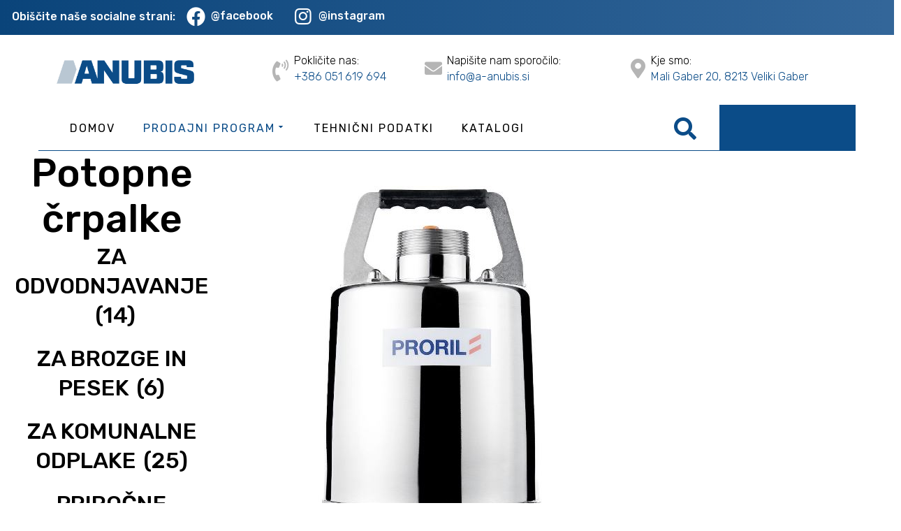

--- FILE ---
content_type: text/html; charset=utf-8
request_url: https://www.crpalke.net/prodajni-program/potopne-crpalke/tag/ladjedelnistvo
body_size: 31732
content:
<!DOCTYPE html>
<html prefix="og: http://ogp.me/ns#" xmlns="http://www.w3.org/1999/xhtml" lang="sl-si"
    dir="ltr">
<head>
    <meta name="viewport" content="width=device-width, initial-scale=1.0" />
    <meta charset="utf-8">
	<meta name="rights" content="Potopne črpalke, Črpalke za vodo, Inox črpalke, Inoks črpalke, Črpalke za slano vodo, Črpalke za morsko vodo, Črpalke iz nerjavečega jekla, Črpalke za greznico, Črpalke za fekalije, Črpalke za umazano vodo, Črpalke za odplake, Vodne črpalke, Črpalke, Črpalke za blato, Črpalke za drek , Črpalke za ribnik, Črpalke za ribogojstvo, Črpalke za ribogojništvo, Črpalke za kamnolom, Črpalke za kmetijstvo, Črpalke za industrijo, Črpalke za gradbeništvo, Potopne pumpe, Pumpe za vodo">
	<meta name="generator" content="Powered by Website Builder Gridbox">
	<title>A-ANUBIS d.o.o. Črpalke - LADJEDELNIŠTVO </title>
<link href="https://www.crpalke.net/templates/gridbox/library/icons/custom-icons/anubis/font.css" rel="stylesheet">
	<link href="https://www.crpalke.net/templates/gridbox/library/icons/custom-icons/kategorija_1/font.css" rel="stylesheet">
	<link href="https://www.crpalke.net/templates/gridbox/library/icons/custom-icons/aanubis-font/font.css" rel="stylesheet">
	<link href="https://www.crpalke.net/components/com_gridbox/assets/css/storage/app-2.css?2024-10-07-12-17-08" rel="stylesheet">
	<link href="/templates/gridbox/css/gridbox.css?2.20.0.2" rel="stylesheet">
	<link href="/templates/gridbox/css/storage/responsive.css?2024-10-07-12-16-46" rel="stylesheet">
	<link href="https://www.crpalke.net/templates/gridbox/css/storage/style-10.css?2024-10-07-12-16-46" rel="stylesheet">
	<link href="//fonts.googleapis.com/css?family=Karla:400,500,700,900,300%7CDM+Serif+Display:400%7CRubik:300,500,900,400,700&amp;subset=latin,cyrillic,greek,latin-ext,greek-ext,vietnamese,cyrillic-ext&amp;display=swap" rel="stylesheet">
	<link href="https://www.crpalke.net/templates/gridbox/css/custom.css" rel="stylesheet">
	<link href="/plugins/system/cookiespolicynotificationbar/assets/css/cpnb-style.min.css" rel="stylesheet" media="all">
	<style>

/* BEGIN: Cookies Policy Notification Bar - J! system plugin (Powered by: Web357.com) */
.cpnb-outer { border-color: rgba(34, 36, 41, 0.44); }
.cpnb-outer.cpnb-div-position-top { border-bottom-width: 1px; }
.cpnb-outer.cpnb-div-position-bottom { border-top-width: 1px; }
.cpnb-outer.cpnb-div-position-top-left, .cpnb-outer.cpnb-div-position-top-right, .cpnb-outer.cpnb-div-position-bottom-left, .cpnb-outer.cpnb-div-position-bottom-right { border-width: 1px; }
.cpnb-message { color: #f1f1f3; }
.cpnb-message a { color: #ffffff }
.cpnb-button, .cpnb-button-ok, .cpnb-m-enableAllButton { -webkit-border-radius: 4px; -moz-border-radius: 4px; border-radius: 4px; font-size: 12px; color: #ffffff; background-color: rgba(39, 92, 144, 1); }
.cpnb-button:hover, .cpnb-button:focus, .cpnb-button-ok:hover, .cpnb-button-ok:focus, .cpnb-m-enableAllButton:hover, .cpnb-m-enableAllButton:focus { color: #ffffff; background-color: rgba(49, 118, 175, 1); }
.cpnb-button-decline, .cpnb-button-delete, .cpnb-button-decline-modal, .cpnb-m-DeclineAllButton { color: #ffffff; background-color: rgba(199, 48, 48, 1); }
.cpnb-button-decline:hover, .cpnb-button-decline:focus, .cpnb-button-delete:hover, .cpnb-button-delete:focus, .cpnb-button-decline-modal:hover, .cpnb-button-decline-modal:focus, .cpnb-m-DeclineAllButton:hover, .cpnb-m-DeclineAllButton:focus { color: #ffffff; background-color: rgba(150, 36, 21, 1); }
.cpnb-button-cancel, .cpnb-button-reload, .cpnb-button-cancel-modal { color: #ffffff; background-color: rgba(90, 90, 90, 1); }
.cpnb-button-cancel:hover, .cpnb-button-cancel:focus, .cpnb-button-reload:hover, .cpnb-button-reload:focus, .cpnb-button-cancel-modal:hover, .cpnb-button-cancel-modal:focus { color: #ffffff; background-color: rgba(54, 54, 54, 1); }
.cpnb-button-settings, .cpnb-button-settings-modal { color: #ffffff; background-color: rgba(90, 90, 90, 1); }
.cpnb-button-settings:hover, .cpnb-button-settings:focus, .cpnb-button-settings-modal:hover, .cpnb-button-settings-modal:focus { color: #ffffff; background-color: rgba(54, 54, 54, 1); }
.cpnb-button-more-default, .cpnb-button-more-modal { color: #ffffff; background-color: rgba(123, 138, 139, 1); }
.cpnb-button-more-default:hover, .cpnb-button-more-modal:hover, .cpnb-button-more-default:focus, .cpnb-button-more-modal:focus { color: #ffffff; background-color: rgba(105, 118, 119, 1); }
.cpnb-m-SaveChangesButton { color: #ffffff; background-color: rgba(133, 199, 136, 1); }
.cpnb-m-SaveChangesButton:hover, .cpnb-m-SaveChangesButton:focus { color: #ffffff; background-color: rgba(96, 153, 100, 1); }
@media only screen and (max-width: 600px) {
.cpnb-left-menu-toggle::after, .cpnb-left-menu-toggle-button {
content: "Categories";
}
}
/* END: Cookies Policy Notification Bar - J! system plugin (Powered by: Web357.com) */
</style>
<script type="application/json" class="joomla-script-options new">{"system.paths":{"root":"","rootFull":"https:\/\/www.crpalke.net\/","base":"","baseFull":"https:\/\/www.crpalke.net\/"},"csrf.token":"50d967617495d5396f9f1d768ea396e5"}</script>
	<script src="/media/system/js/core.min.js?a3d8f8"></script>
	<script src="/media/mod_menu/js/menu.min.js?c90cd5" type="module"></script>
	<script src="/media/vendor/jquery/js/jquery.min.js"></script>
	<script src="/components/com_gridbox/libraries/bootstrap/bootstrap.js?2.20.0.2"></script>
	<script src="https://www.crpalke.net/index.php?option=com_gridbox&amp;task=editor.loadModule&amp;module=gridboxLanguage&amp;2.20.0.2"></script>
	<script src="/components/com_gridbox/assets/modules/ImportHelper.js?"></script>
	<script src="/templates/gridbox/js/gridbox.js?2.20.0.2"></script>
	<script src="/index.php?option=com_gridbox&amp;task=editor.getItems&amp;id=2&amp;theme=10&amp;edit_type=&amp;view=blog&amp;menuitem=116&amp;2024-10-07-12-16-46"></script>
	<script src="https://www.crpalke.net/templates/gridbox/js/storage/code-editor-10.js?2024-10-07-12-16-46"></script>
	<script src="/plugins/system/cookiespolicynotificationbar/assets/js/cookies-policy-notification-bar.min.js"></script>
	<script>

// BEGIN: Cookies Policy Notification Bar - J! system plugin (Powered by: Web357.com)
var cpnb_config = {"w357_joomla_caching":1,"w357_position":"bottom","w357_show_close_x_icon":"1","w357_hide_after_time":"display_always","w357_duration":"60","w357_animate_duration":"1000","w357_limit":"0","w357_message":"Mi uporabljamo piškotke za izboljšanje vaše izkušnje na naši spletni strani. Z brskanjem po tej spletni strani se strinjate z uporabo piškotkov.","w357_display_ok_btn":"1","w357_buttonText":"Ok, razumem","w357_display_decline_btn":"1","w357_buttonDeclineText":"Zavrni","w357_display_cancel_btn":"0","w357_buttonCancelText":"Cancel","w357_display_settings_btn":0,"w357_buttonSettingsText":"Nastavitve","w357_buttonMoreText":"Več informacij","w357_buttonMoreLink":"","w357_display_more_info_btn":"1","w357_fontColor":"#f1f1f3","w357_linkColor":"#ffffff","w357_fontSize":"14px","w357_backgroundColor":"rgba(51, 59, 71, 0.74)","w357_borderWidth":"1","w357_body_cover":"1","w357_overlay_state":"0","w357_overlay_color":"rgba(10, 10, 10, 0.3)","w357_height":"auto","w357_cookie_name":"cookiesDirective","w357_link_target":"_self","w357_popup_width":"800","w357_popup_height":"600","w357_customText":"\u003Cp\u003EA-Anubis d.o.o. , se zavezuje, da bo vse preko spletne strani posredovane osebne podatke varovala v z veljavno zakonodajo. Vse posredovane osebne podatke obravnavamo strogo zaupno in le za namen, za katerega so nam bili posredovani.\u003Cbr \/\u003E \u003Cbr \/\u003E Uporabnike naše spletne strani obveščamo, da se ob obisku naše spletne strani avtomatsko zabeležijo naslednji neosebni podatki: ime ponudnika internetnih storitev in IP naslov, preko katerega dostopate do interneta, datum in ura obiska, spletne strani, na katere dostopate, medtem ko ste na tej spletni strani, in internetni naslov spletne strani, s katere ste prišli neposredno na našo stran. Ti podatki se zbirajo z namenom izboljšanja vsebin spletnih strani, analiziranja potreb uporabnikov in administriranja.\u003Cbr \/\u003E  \u003Cbr \/\u003E Pri obravnavi vseh posredno in neposredno posredovanih osebnih podatkov nas zavezuje Zakon o varstvu osebnih podatkov (ZVOP-1), s katerim se določajo pravice, obveznosti, načela in ukrepi, s katerimi se preprečujejo neustavni, nezakoniti in neupravičeni posegi v zasebnost in dostojanstvo posameznika oziroma posameznice pri obdelavi osebnih podatkov.\u003C\/p\u003E\r\n\u003Cp\u003E \u003C\/p\u003E\r\n\u003Ch4\u003EOdgovornost\u003C\/h4\u003E\r\n\u003Cp\u003EVsebina spletnih strani A-Anubis d.o.o. je podana in vzdrževana z največjo možno mero skrbnosti. Ne glede na to A-Anubis d.o.o. , ne jamči za pravilnost, ažurnost ali popolnost vseh informacij na spletnih straneh. A-Anubis d.o.o. tako ni odgovorna za občasno nedelovanje strani, morebitno nepravilnost informacij in tudi ne za morebitno škodo nastalo zaradi uporabe nepravilnih, neažurnih ali nepopolnih informacij. A-Anubis d.o.o. , niti katerakoli pravna ali fizična oseba, ki je sodelovala pri nastanku vsebine spletnih strani, ne odgovarja za nobeno škodo, ki bi izhajala iz dostopa, uporabe ali nemožnosti uporabe informacij na teh spletnih straneh ali za kakršnekoli napake ter pomanjkljivosti v njihovi vsebini.\u003Cbr \/\u003E Uporabnike spletnih strani obveščamo, da se vse informacije na teh spletnih straneh lahko spremenijo brez predhodnega obvestila ter da so vse avtorske vsebine zaščitene z Zakonom o avtorski in sorodnih pravicah (ZASP).\u003C\/p\u003E\r\n\u003Cp\u003E \u003C\/p\u003E\r\n\u003Ch4\u003EPiškotki\u003C\/h4\u003E\r\n\u003Cp\u003EPiškotki so majhne datoteke z informacijami, ki se začasno shranijo na vaš računalnik. Ko se piškotki namestijo na vaš računalnik, o tem niste obveščeni. Glavni namen piškotkov je, da spletni strežniki prepoznajo vaš računalnik in spletni brskalnik, prilagodijo spletno stran ter poskrbijo za enostavnost in hitrost. Piškotki nam omogočijo, da vam prikažemo pravilne informacije, ki jih iščete in vas zanimajo. Z zbiranjem in pomnjenjem informacij o vaših nastavitvah spletnega mesta s pomočjo piškotkov lahko zagotovimo boljšo spletno stran in trženjske izkušnje. Piškotki nam ne dajejo dostopa do računalnika in podatki, ki jih zbiramo preko piškotkov, ne vključujejo osebnih podatkov.\u003Cbr \/\u003E Za potrebe spletne strani A-Anubis d.o.o. uporabljamo naslednje piškotke:\u003C\/p\u003E\r\n\u003Cp\u003E \u003C\/p\u003E\r\n\u003Cp\u003E\u003Cstrong\u003ESejni piškotek\u003C\/strong\u003E\u003Cbr \/\u003E Nujen za delovanje sistema za urejanje in prikaz vsebin. Ta piškotek skrbi za pravilen sprejem elektronskih sporočil in vsebin na spletni strani. Piškotek se izbišre, ko uporabnik odide s spletne strani.\u003Cbr \/\u003E \u003Cbr \/\u003E \u003Cstrong\u003EPiškotki za pomnjenje uporabniških nastavitev\u003C\/strong\u003E\u003Cbr \/\u003E Uporabljamo piškotke za pomnenje uporabniških nastavitev, kot npr. piškotek, ki vsebuje informacijo o sprejetju ali zavrnitvi piškotkov.\u003Cbr \/\u003E \u003Cbr \/\u003E \u003Cstrong\u003EPiškotki Google maps\u003C\/strong\u003E\u003Cbr \/\u003E Uporabljamo piškotke za pomnenje uporabniških nastavitev na vdelanih zemljevidih.\u003C\/p\u003E\r\n\u003Cp\u003E\u003Cbr \/\u003E \u003Cstrong\u003EKako upravljati s piškotki?\u003C\/strong\u003E\u003Cbr \/\u003E Večina spletnih brskalnikov omogoča, da nastavite vaše piškote. Piškotke lahko zavrnete ali jih sprejmete s funkcijo, vgrajeno v spletne brskalnike. Če piškotke zavrnete, lahko naprej uporabljate našo spletno stran, vendar določene podstrani ne bodo delovale.\u003Cbr \/\u003E  \u003Cbr \/\u003E V nadaljevanju se nahajajo povezave do navodil, kako lahko izključite piškotke na vašem spletnem brskalniku.\u003Cbr \/\u003E •    \u003Ca href=\u0022https:\/\/support.mozilla.org\/en-US\/kb\/cookies-information-websites-store-on-your-computer?redirectlocale=en-US\u0026redirectslug=Cookies\u0022 target=\u0022_blank\u0022 rel=\u0022noopener\u0022 data-link=\u0022https:\/\/support.mozilla.org\/en-US\/kb\/cookies-information-websites-store-on-your-computer?redirectlocale=en-US\u0026redirectslug=Cookies\u0022\u003EMozilla Firefox\u003C\/a\u003E\u003Cbr \/\u003E •    \u003Ca href=\u0022https:\/\/support.microsoft.com\/help\/17442\/windows-internet-explorer-delete-manage-cookies\u0022 target=\u0022_blank\u0022 rel=\u0022noopener\u0022 data-link=\u0022https:\/\/support.microsoft.com\/help\/17442\/windows-internet-explorer-delete-manage-cookies\u0022\u003EInternet Explorer\u003C\/a\u003E\u003Cbr \/\u003E •    \u003Ca href=\u0022https:\/\/support.google.com\/chrome\/answer\/95647?hl=en\u0022 target=\u0022_blank\u0022 rel=\u0022noopener\u0022 data-link=\u0022https:\/\/support.google.com\/chrome\/answer\/95647?hl=en\u0022\u003EChrome\u003C\/a\u003E\u003Cbr \/\u003E •    \u003Ca href=\u0022http:\/\/support.apple.com\/kb\/PH5042\u0022 target=\u0022_blank\u0022 rel=\u0022noopener\u0022 data-link=\u0022http:\/\/support.apple.com\/kb\/PH5042\u0022\u003ESafari\u003C\/a\u003E\u003C\/p\u003E\r\n\u003Ch4\u003EGDPR\u003C\/h4\u003E\r\n\u003Cp\u003ENa podlagi nove direktive EU - GDPR (\u003Ca href=\u0022https:\/\/www.ip-rs.si\/fileadmin\/user_upload\/Data_protection_infographic_SL-LR.pdf\u0022 target=\u0022_blank\u0022 rel=\u0022noopener noreferrer\u0022 data-link=\u0022https:\/\/www.ip-rs.si\/fileadmin\/user_upload\/Data_protection_infographic_SL-LR.pdf\u0022\u003Eveč o GDPR si lahko preberete na tej povezavi\u003C\/a\u003E), Vam ponujamo možnost, da ob registraciji pridobljene osebne podatke lahko kadarkoli izbrišete.\u003Cbr \/\u003E Tudi, če teh osebnih podatkov ne izbrišete so podatki na varnem, tako, da so uporabljeni samo za dostavo na željeni naslov.\u003Cbr \/\u003E V primeru kakršnegakoli vdora ali zlorabe podatkov bo uporabnik obveščen o tem. Na spletni strani se nahaja tudi meni GDPR, kjer se lahko pošljete zahtevek za izbris vaših osebnih podatkov.\u003C\/p\u003E\r\n\u003Cp\u003EPolitika varstva osebnih podatkov in zasebnosti\u003Cbr \/\u003E Zagotavljamo, da bomo vse vaše podatke, ki nam jih boste na kakršenkoli način posredovali, brezpogojno varovali ter ravnali z njimi v skladu z Zakonom o varstvu osebnih podatkov (ZVOP-1, Uradni list RS, št. 94\/2007) oz. v skladu s Splošno uredbo o varstvu osebnih podatkov (GDPR).\u003Cbr \/\u003E Vaših podatkov ne bomo pod nobenim pogojem uporabili brez vašega privoljenja, jih kakorkoli posredovali ali dali v uporabo tretjim osebam ali institucijam, razen v primerih, ki jih določa zakon za potrebe nacionalne varnosti, obrambe, javne varnosti, preprečevanja, razkrivanja, odkrivanja in preganjanja kaznivih dejanj ali kršitve etičnih norm, idr.\u003Cbr \/\u003E Zagotavljamo, da osebnih podatkov ne bomo zlorabili ali kako drugače kršili vaše zasebnosti. Vaši podatki ne bodo nikoli uporabljeni v namene, ki niso v skladu z zakonom, ali v namene, ki bi vam lahko kakorkoli škodovali.\u003Cbr \/\u003E Posredovane podatke bomo uporabili izključno za potrebe pošiljanja z vaše stran zahtevanih informacij in obveščanja o vsebinah in dogodkih s področja delovanja A-Anubis d.o.o. (e-novice), za namene neposrednega trženja.\u003Cbr \/\u003E Namen obveščanja vključuje tudi segmentiranje in profiliranje za namen neposrednega trženja in zagotavljanja prilagojenih vsebin ter boljše uporabniške izkušnje.\u003Cbr \/\u003E Vaše soglasje lahko kadarkoli pisno prekličete in se odjavite od obveščanja s pisnim obvestilom na \u003Ca href=\u0022mailto:info@a-anubis.si.\u0022 data-link=\u0022mailto:info@a-anubis.si.\u0022\u003Einfo@a-anubis.si.\u003C\/a\u003E\u003Cbr \/\u003E Vaše osebne podatke bomo shranjevali in uporabljali do vašega pisnega preklica (npr. odjava od e-novic).\u003C\/p\u003E","w357_more_info_btn_type":"custom_text","w357_blockCookies":"1","w357_autoAcceptAfterScrolling":"0","w357_numOfScrolledPixelsBeforeAutoAccept":"300","w357_reloadPageAfterAccept":"0","w357_enableConfirmationAlerts":"0","w357_enableConfirmationAlertsForAcceptBtn":0,"w357_enableConfirmationAlertsForDeclineBtn":0,"w357_enableConfirmationAlertsForDeleteBtn":0,"w357_confirm_allow_msg":"Performing this action will enable all cookies set by this website. Are you sure that you want to enable all cookies on this website?","w357_confirm_delete_msg":"Performing this action will remove all cookies set by this website. Are you sure that you want to disable and delete all cookies from your browser?","w357_show_in_iframes":"0","w357_shortcode_is_enabled_on_this_page":0,"w357_base_url":"https:\/\/www.crpalke.net\/","w357_base_ajax_url":"https:\/\/www.crpalke.net\/","w357_current_url":"https:\/\/www.crpalke.net\/prodajni-program\/potopne-crpalke\/tag\/ladjedelnistvo","w357_always_display":"0","w357_show_notification_bar":true,"w357_expiration_cookieSettings":"365","w357_expiration_cookieAccept":"365","w357_expiration_cookieDecline":"180","w357_expiration_cookieCancel":"3","w357_accept_button_class_notification_bar":"cpnb-accept-btn","w357_decline_button_class_notification_bar":"cpnb-decline-btn","w357_cancel_button_class_notification_bar":"cpnb-cancel-btn","w357_settings_button_class_notification_bar":"cpnb-settings-btn","w357_moreinfo_button_class_notification_bar":"cpnb-moreinfo-btn","w357_accept_button_class_notification_bar_modal_window":"cpnb-accept-btn-m","w357_decline_button_class_notification_bar_modal_window":"cpnb-decline-btn-m","w357_save_button_class_notification_bar_modal_window":"cpnb-save-btn-m","w357_buttons_ordering":"[\u0022ok\u0022,\u0022decline\u0022,\u0022cancel\u0022,\u0022settings\u0022,\u0022moreinfo\u0022]"};
// END: Cookies Policy Notification Bar - J! system plugin (Powered by: Web357.com)
</script>
	<script>

// BEGIN: Cookies Policy Notification Bar - J! system plugin (Powered by: Web357.com)
var cpnb_cookiesCategories = {"cookie_categories_group0":{"cookie_category_id":"required-cookies","cookie_category_name":"Required Cookies","cookie_category_description":"The Required or Functional cookies relate to the functionality of our websites and allow us to improve the service we offer to you through our websites, for example by allowing you to carry information across pages of our website to avoid you having to re-enter information, or by recognizing your preferences when you return to our website.","cookie_category_checked_by_default":"2","cookie_category_status":"1"},"cookie_categories_group1":{"cookie_category_id":"analytical-cookies","cookie_category_name":"Analytical Cookies","cookie_category_description":"Analytical cookies allow us to recognize and to count the number of visitors to our website, to see how visitors move around the website when they are using it and to record which content viewers view and are interested in. This helps us to determine how frequently particular pages and advertisements are visited and to determine the most popular areas of our website. This helps us to improve the service which we offer to you by helping us make sure our users are finding the information they are looking for, by providing anonymized demographic data to third parties in order to target advertising more appropriately to you, and by tracking the success of advertising campaigns on our website.","cookie_category_checked_by_default":"1","cookie_category_status":"1"},"cookie_categories_group2":{"cookie_category_id":"social-media-cookies","cookie_category_name":"Social Media","cookie_category_description":"These cookies allow you to share Website content with social media platforms (e.g., Facebook, Twitter, Instagram). We have no control over these cookies as they are set by the social media platforms themselves.","cookie_category_checked_by_default":"1","cookie_category_status":"1"},"cookie_categories_group3":{"cookie_category_id":"targeted-advertising-cookies","cookie_category_name":"Targeted Advertising Cookies","cookie_category_description":"Advertising and targeting cookies are used to deliver advertisements more relevant to you, but can also limit the number of times you see an advertisement and be used to chart the effectiveness of an ad campaign by tracking users’ clicks. They can also provide security in transactions. They are usually placed by third-party advertising networks with a website operator’s permission but can be placed by the operator themselves. They can remember that you have visited a website, and this information can be shared with other organizations, including other advertisers. They cannot determine who you are though, as the data collected is never linked to your profile. ","cookie_category_checked_by_default":"1","cookie_category_status":"1"}};
// END: Cookies Policy Notification Bar - J! system plugin (Powered by: Web357.com)
</script>
	<script>

// BEGIN: Cookies Policy Notification Bar - J! system plugin (Powered by: Web357.com)
var cpnb_manager = {"w357_m_modalState":"0","w357_m_floatButtonState":"1","w357_m_floatButtonPosition":"bottom_left","w357_m_HashLink":"cookies","w357_m_modal_menuItemSelectedBgColor":"rgba(200, 200, 200, 1)","w357_m_saveChangesButtonColorAfterChange":"rgba(13, 92, 45, 1)","w357_m_floatButtonIconSrc":"https:\/\/www.crpalke.net\/media\/plg_system_cookiespolicynotificationbar\/icons\/cpnb-cookies-manager-icon-1-64x64.png","w357_m_FloatButtonIconType":"image","w357_m_FloatButtonIconFontAwesomeName":"fas fa-cookie-bite","w357_m_FloatButtonIconFontAwesomeSize":"fa-lg","w357_m_FloatButtonIconFontAwesomeColor":"rgba(61, 47, 44, 0.84)","w357_m_FloatButtonIconUikitName":"cog","w357_m_FloatButtonIconUikitSize":"1","w357_m_FloatButtonIconUikitColor":"rgba(61, 47, 44, 0.84)","w357_m_floatButtonText":"Cookies Manager","w357_m_modalHeadingText":"Advanced Cookie Settings","w357_m_checkboxText":"Omogočeno","w357_m_lockedText":"(Locked)","w357_m_EnableAllButtonText":"Allow All Cookies","w357_m_DeclineAllButtonText":"Decline All Cookies","w357_m_SaveChangesButtonText":"Save Settings","w357_m_confirmationAlertRequiredCookies":"These cookies are strictly necessary for this website. You can\u0027t disable this category of cookies. Thank you for understanding!"};
// END: Cookies Policy Notification Bar - J! system plugin (Powered by: Web357.com)
</script>

	<link href="https://www.crpalke.net/images/favicon.ico" rel="shortcut icon" type="image/vnd.microsoft.icon"/>
    <style type="text/css">/*/* Plugin Logo*/.ba-item-logo a { text-align: inherit;}.ba-logo-wrapper,.ba-logo-wrapper > a { line-height: 0; display: block;}/*/* Plugin Overlay Section*/.ba-item-overlay-section .ba-image-wrapper + .ba-button-wrapper { display: none;}.ba-item-overlay-section .ba-image-wrapper { cursor: pointer;}.ba-overlay-section-backdrop { padding: 0 !important;}.ba-overlay-section .animated { animation-fill-mode: both;}.ba-overlay-section-backdrop.lightbox.visible-section { left: 0;}.ba-overlay-section-backdrop .ba-overlay-section:not(.ba-container) > .ba-section { width: calc(100vw - 17px) !important;}.ba-overlay-section-backdrop .ba-section { flex-direction: column;}/* Overlay Section Button */.ba-overlay-section-backdrop.visible-section .ba-overlay-section { transform: none !important;}.ba-overlay-section-backdrop .ba-overlay-section { transition: transform .3s ease-in-out;}/* Overlay Section Lightbox */.ba-overlay-section-backdrop.lightbox .ba-overlay-section { align-items: center; display: flex; justify-content: center;}.ba-overlay-section-backdrop:not(.horizontal-bottom):not(.horizontal-top) .ba-section { height: auto !important; margin-left: auto; margin-right: auto;}.ba-overlay-section-backdrop.lightbox .ba-section { margin: 50px 0;}/* Overlay Section Vertical Right */.ba-overlay-section-backdrop.vertical-left > .ba-overlay-section >.ba-section,.ba-overlay-section-backdrop.vertical-right > .ba-overlay-section > .ba-section { min-height: 100vh !important;}.ba-overlay-section-backdrop.vertical-right { justify-content: flex-end;}.ba-overlay-section-backdrop.vertical-right > .ba-overlay-section { transform: translateX(100%);}/* Overlay Section Vertical Left */.ba-overlay-section-backdrop.vertical-left { justify-content: flex-start;}.ba-overlay-section-backdrop.vertical-left > .ba-overlay-section { transform: translateX(-100%);}/* Overlay Section Horizontal Top */.ba-overlay-section-backdrop.horizontal-bottom > .ba-overlay-section,.ba-overlay-section-backdrop.horizontal-top > .ba-overlay-section { margin: 0;}.ba-overlay-section-backdrop.horizontal-top > .ba-overlay-section { transform: translateY(-100%);}.ba-overlay-section-backdrop.horizontal-top { align-items: flex-start;}.ba-overlay-section-backdrop.horizontal-top .ba-container,.ba-overlay-section-backdrop.horizontal-bottom .ba-container { max-width: none;}.ba-overlay-section-backdrop.horizontal-top > .ba-overlay-section,.ba-overlay-section-backdrop.horizontal-top > .ba-overlay-section > .ba-section,.ba-overlay-section-backdrop.horizontal-bottom > .ba-overlay-section,.ba-overlay-section-backdrop.horizontal-bottom > .ba-overlay-section > .ba-section { width: 100% !important;}/* Overlay Section Horizontal Bottom */.ba-overlay-section-backdrop.horizontal-bottom { align-items: flex-end; justify-content: start;}.ba-overlay-section-backdrop.horizontal-bottom > .ba-overlay-section { transform: translateY(100%);}@media (-ms-high-contrast: active), (-ms-high-contrast: none){ .ba-overlay-section-backdrop.horizontal-bottom > .ba-overlay-section { margin-right: calc(0px - (100vw - 100%)); overflow-y: scroll; width: calc(100vw + (100vw - 100%))!important; }}@-moz-document url-prefix() { .ba-overlay-section-backdrop.horizontal-bottom > .ba-overlay-section { margin-right: calc(0px - (100vw - 100%)); overflow-y: scroll; width: calc(100vw + (100vw - 100%))!important; }}.ba-store-wishlist-backdrop,.ba-store-cart-backdrop,.ba-overlay-section-backdrop,.ba-lightbox-backdrop.lightbox-center { align-items: center; bottom: 0; box-sizing: border-box; display: flex; justify-content: center; left: 0; min-height: 100vh; opacity: 0; overflow: hidden; overflow-x: hidden; position: fixed; padding: 25px; right: 0; top: 0; transition: none; visibility: hidden; z-index: 99999999;}.ba-lightbox-backdrop.lightbox-center { padding: 50px 0; overflow-y: auto; right: -17px; }.ba-store-wishlist-backdrop,.ba-store-cart-backdrop { padding: 0;}.ba-store-wishlist-backdrop-out,.ba-store-cart-backdrop-out,.ba-overlay-section-backdrop.overlay-section-backdrop-out,.ba-lightbox-backdrop.lightbox-center.overlay-section-backdrop-out { transition: opacity .3s ease-in-out, visibility .1s .3s, left .1s .3s;}.ba-overlay-section-backdrop.lightbox:not(.visible-section).overlay-section-backdrop-out { left: 0!important; right: 0!important; transition: opacity .3s ease-in-out, visibility .1s .3s !important;}.ba-store-wishlist-backdrop,.ba-store-cart-backdrop,.ba-overlay-section-backdrop { align-items: baseline;}.ba-store-wishlist-opened .ba-store-wishlist-backdrop,.ba-store-cart-opened .ba-store-cart-backdrop,.lightbox-open .ba-lightbox-backdrop,.lightbox-open .ba-overlay-section-backdrop.visible-section { font-size: initial; letter-spacing: initial; line-height: initial; overflow: scroll; overflow-x: hidden;}.lightbox-open .ba-section:has(.row-with-intro-items) > .ba-overlay { z-index: 0;}.ba-not-default-header.ba-store-cart-opened .header,.ba-not-default-header.ba-store-wishlist-opened .header,.ba-store-wishlist-opened,.ba-store-cart-opened { width: calc(100% - var(--body-scroll-width));}.ba-wrapper.ba-lightbox.ba-container.sortabale-parent-node:before { bottom: 0; content: ""; cursor: move; left: 0; overflow: auto; position: absolute; right: 0; top: 0; z-index: 30;}.ba-store-wishlist-backdrop.ba-visible-store-wishlist,.ba-store-cart-backdrop.ba-visible-store-cart,.ba-overlay-section-backdrop.visible-section,.ba-lightbox-backdrop.visible-lightbox { font-size: initial; letter-spacing: initial; line-height: initial; opacity: 1; transition: opacity .3s ease-in-out; visibility: visible;}.ba-store-wishlist-backdrop.ba-visible-store-wishlist .ba-wishlist-checkout-row[data-exists="0"] { cursor: not-allowed;}.ba-store-wishlist-backdrop.ba-visible-store-wishlist .ba-wishlist-checkout-row[data-exists="0"] .ba-wishlist-add-all-btn { opacity: .25; pointer-events: none;}.ba-overlay-section-backdrop.lightbox:not(.visible-section) { left: 100% !important; pointer-events: none!important; right: auto!important;}.ba-overlay-section-backdrop .ba-overlay-section,.ba-lightbox-backdrop .ba-lightbox { margin: auto 0;}.ba-store-wishlist-close-wrapper,.ba-store-cart-close-wrapper,.close-overlay-section,.close-lightbox { height: 0; left: 15px; position: absolute; right: 10px; top: 0; z-index: 100;}.ba-store-wishlist-close-wrapper i,.ba-store-cart-close-wrapper i,.close-overlay-section i,.close-lightbox i { color: inherit; cursor: pointer; font-size: 2.25rem; margin-top: 10px;}.ba-store-wishlist-close-wrapper i,.ba-store-cart-close-wrapper i { color: var(--title);}.close-overlay-section i:hover,.close-lightbox i:hover,.ba-close-checkout-modal:hover,.ba-store-wishlist-close-wrapper i:hover,.ba-store-cart-close-wrapper i:hover,.ba-cart-product-quantity-cell i:hover { opacity: .5;}.ba-store-wishlist-backdrop > .ba-store-wishlist-close,.ba-modal-sm + .modal-backdrop,.ba-store-cart-backdrop > .ba-store-cart-close,.ba-overlay-section-backdrop > .ba-overlay-section-close,.ba-lightbox-backdrop > .ba-lightbox-close { bottom: 0; left: 0; position: fixed; right: 0; top: 0;}.ba-modal-sm + .modal-backdrop { background-color: var(--overlay); opacity: .05 !important; z-index: 999999 !important;}.ba-lightbox-backdrop:not(.visible-lightbox) .ba-lightbox,.ba-lightbox-backdrop:not(.visible-lightbox) .ba-cookies,.ba-overlay-section-backdrop.lightbox { left: 100% ;}.ba-item.ba-item-scroll-to-top { bottom: 65px; position: fixed; visibility: hidden; z-index: 999999;}.ba-item.ba-item-scroll-to-top.visible-scroll-to-top { visibility: visible;}.ba-scroll-to-top { opacity: 0; margin-bottom: -50px; transition: opacity .3s linear, visibility .3s linear, margin-bottom .3s linear;}.visible-scroll-to-top .ba-scroll-to-top { opacity: 1 !important; margin-bottom: 0;}.ba-item-scroll-to-top .ba-scroll-to-top > i { cursor: pointer; line-height: 1em; text-align: center;}/* Scroll To Top Position Right */.scroll-btn-right { right: 25px;}.ba-store-wishlist-opened .scroll-btn-right { right: calc(25px + var(--body-scroll-width));}.lightbox-open .scroll-btn-right { right: 40px;}.scroll-btn-right .ba-edit-item.full-menu { transform: translate(-75%, -50%);}/* Scroll To Top Position Left */.scroll-btn-left { left: 25px;}.scroll-btn-left .ba-edit-item.full-menu { transform: translate(-25%, -50%);}/*/* Blog Plugin Search*/.ba-item-store-search,.ba-item-search { --shadow-horizontal: 0; --shadow-vertical: 0; --shadow-blur: 0; --shadow-spread: 0px; --shadow-color: rgba(0, 0, 0, 0);}.ba-item-store-search .ba-search-wrapper,.ba-item-search .ba-search-wrapper { align-items: center; box-sizing: border-box; box-shadow: var(--shadow-horizontal) var(--shadow-vertical) var(--shadow-blur) var(--shadow-spread) var(--shadow-color); display: inline-flex; width: 100%;}.ba-item-store-search .ba-search-wrapper:not(.after),.ba-item-search .ba-search-wrapper:not(.after) { flex-direction: row-reverse;}.ba-item-store-search .ba-search-wrapper input,.ba-item-search .ba-search-wrapper input { background: transparent !important; border: none !important; height: auto; margin: 0; outline: none !important; padding: 0; width: 100%;}.ba-item-store-search .ba-search-wrapper i,.ba-item-search .ba-search-wrapper i { pointer-events: none; margin: 0 10px;}.search-started .ba-item-search-result { opacity: 0;}.ba-search-wrapper input::placeholder { opacity: .5;}.ba-item-store-search-result .ba-blog-posts-wrapper p,.ba-item-search-result .ba-blog-posts-wrapper p { margin: 0 10px; }/* /* Live Search */.ba-live-search-results { background-color: #fff; border-radius: 6px; border: none; box-shadow: 0 25px 40px rgba(0,0,0,.15); box-sizing: border-box; display: none; left: var(--input-left); margin-left: 0; min-width: 700px; opacity: 0; overflow: hidden; padding: 0; position: absolute; top: var(--input-bottom); width: var(--input-width); z-index: 999999999 !important;}.ba-live-search-results .ba-live-search-body { box-sizing: border-box; display: flex; flex-direction: column; height: calc(var(--live-search-height) - 100px); justify-content: flex-start; max-height: 550px; min-height: 80px; overflow-y: auto; padding: 25px; scrollbar-color: #464646 transparent; scrollbar-width: thin;}.ba-live-search-show-all-btn { align-items: center; background: var(--primary) !important; color: #fff !important; cursor: pointer; display: flex; font-size: .875rem; font-weight: bold; justify-content: center; padding: 15px; transition: .3s;}@keyframes loading-spin { from { transform: rotate(0); } to { transform: rotate(360deg); }}.live-search-loading-data i { animation: loading-spin 1s linear infinite;}.live-search-loading-data i:before { content: '\f1b9'; font-family: 'balbooa-family';}.live-search-data-loaded i { pointer-events: all !important; cursor: pointer;}.live-search-data-loaded i:before { content: '\e04a'; font-family: 'balbooa-family';}.ba-live-search-product-title-cell { flex-grow: 1;}.ba-live-search-product-title-cell { padding-left: 15px;}.ba-live-search-product-row:first-child { padding-top: 0;}.ba-live-search-product-row:last-child { padding-bottom: 0;}.ba-live-search-product-price-cell { white-space: nowrap;}.ba-live-search-product-price-cell { white-space: nowrap;}.ba-live-search-product-row:first-child { padding-top: 0;}.ba-live-search-product-row:last-child { padding-bottom: 0;}.ba-live-search-body{ min-height: 255px;}.ba-live-search-product-price-cell { width: 80px;}@keyframes visible-live-search { from {transform: translateY(20px); opacity: 0;} to {transform: translateY(0);opacity: 1;}}.ba-live-search-results.visible-live-search-results { animation: visible-live-search .3s cubic-bezier(0.4,0,0.2,1) both;}@keyframes live-search-out { from {transform: translateY(0);opacity: 1;} to {transform: translateY(20px); opacity: 0;}}.ba-live-search-results.ba-live-search-out { animation: live-search-out .3s cubic-bezier(0.4,0,0.2,1) both;}.ba-live-search-results.ba-live-search-out,.ba-live-search-results.visible-live-search-results { animation: modal-sm-in .3s cubic-bezier(0.4,0,0.2,1) both; backface-visibility: hidden; display: block; line-height: initial;}.ba-wishlist-attachment,.ba-checkout-order-product-content-inner-cell + .ba-checkout-order-product-extra-options,.ba-live-search-product-content-inner-cell + .ba-live-search-product-content-inner-cell,.ba-wishlist-product-content-inner-cell + .ba-wishlist-product-extra-options,.ba-cart-product-content-inner-cell + .ba-cart-product-extra-options { margin-top: 20px;}.ba-wishlist-product-extra-options + .ba-wishlist-attachment{ margin-top: 0;}.ba-live-search-product-price-cell,.ba-store-cart-backdrop .ba-cart-product-price-cell { display: flex; flex-direction: column;}.ba-wishlist-product-price-cell { line-height: 3rem;}.ba-checkout-order-product-row,.ba-live-search-product-row,.ba-wishlist-product-row,.ba-cart-product-row { padding: 15px 0 ;}.ba-checkout-order-product-row:not(:last-child),.ba-live-search-product-row:not(:last-child),.ba-wishlist-product-row:not(:last-child),.ba-cart-product-row:not(:last-child) { border-bottom: 1px solid var(--border);}.ba-checkout-order-product-extra-option,.ba-checkout-order-product-row.row-fluid,.ba-checkout-order-product-content-inner-cell,.ba-live-search-product-content-inner-cell,.ba-live-search-product-row,.ba-wishlist-product-extra-option,.ba-wishlist-product-content-inner-cell,.ba-wishlist-product-row,.ba-cart-product-extra-option,.ba-cart-product-content-inner-cell,.ba-cart-product-row { align-items: flex-start; display: flex; }.ba-live-search-product-row[data-extra-count="0"],.ba-wishlist-product-row[data-extra-count="0"],.ba-cart-product-row[data-extra-count="0"] { align-items: center; }.ba-checkout-order-product-content-inner-cell,.ba-live-search-product-row,.ba-live-search-product-content-inner-cell,.ba-wishlist-product-content-inner-cell,.ba-cart-product-content-inner-cell { align-items: center;}.ba-checkout-order-product-content-cell,.ba-live-search-product-content-cell,.ba-wishlist-product-content-cell,.ba-cart-product-content-cell { align-items: center; display: flex; flex-wrap: wrap;}.ba-wishlist-attachment,.ba-checkout-order-product-extra-options-title,.ba-checkout-order-product-extra-options,.ba-checkout-order-product-extra-options-content,.ba-checkout-order-product-extra-option,.ba-checkout-order-product-extra-option-value,.ba-checkout-order-product-extra-options-title,.ba-checkout-order-product-content-inner-cell,.ba-live-search-product-content-inner-cell,.ba-wishlist-product-extra-options,.ba-wishlist-product-content-inner-cell,.ba-wishlist-product-extra-options-content,.ba-wishlist-product-extra-option,.ba-wishlist-product-extra-option-value,.ba-wishlist-product-extra-options-title,.ba-cart-product-extra-options,.ba-cart-product-content-inner-cell,.ba-cart-product-extra-options-content,.ba-cart-product-extra-option,.ba-cart-product-extra-option-value,.ba-cart-product-extra-options-title { width: 100%;}.ba-checkout-order-product-content-cell,.ba-live-search-product-content-cell,.ba-wishlist-product-content-cell,.ba-wishlist-product-extra-option-value,.ba-cart-product-extra-option-value,.ba-cart-product-content-cell { flex-grow: 1;}.ba-live-search-body,.ba-wishlist-products-list,.ba-cart-products-list { overflow: auto; padding: 0 50px; text-align: left;}.ba-live-search-results .ba-live-search-product-image-cell img,.ba-wishlist-product-image-cell img,.ba-checkout-order-product-image-cell img,.ba-cart-product-image-cell img { max-width: 75px; max-height: 75px;}.ba-live-search-results .ba-live-search-product-image-cell,.ba-wishlist-product-image-cell,.ba-cart-product-image-cell { position: relative;}.ba-live-search-results .ba-live-search-product-image-cell a,.ba-wishlist-product-image-cell a,.ba-cart-product-image-cell a { bottom: 0; left: 0; position: absolute; right: 0; top: 0;}.ba-empty-live-search,.ba-empty-cart-products-message,.ba-cart-product-row input[type="text"],.ba-cart-product-quantity-cell i,.ba-wishlist-price-wrapper,.ba-cart-price-wrapper { font-size: 1.125rem;}.ba-empty-live-search { align-items: center; display: flex; flex-grow: 1; font-size: .875rem; justify-content: center; text-align: center;}.ba-empty-live-search,.ba-empty-cart-products-message,.ba-cart-checkout-row.ba-cart-checkout-discount,.ba-wishlist-headline,.ba-cart-headline { line-height: 1.875rem;}.ba-checkout-order-form-section.ba-checkout-order-form-total-wrapper .ba-checkout-order-form-row-title > span,.ba-live-search-product-price-cell,.ba-live-search-price-wrapper,.ba-wishlist-sale-price-wrapper,.ba-cart-price-wrapper,.ba-cart-sale-price-wrapper,.ba-cart-product-title,.ba-wishlist-product-info,.ba-cart-product-info { line-height: normal;}.ba-live-search-sale-price-wrapper,.ba-cart-sale-price-wrapper,.ba-wishlist-sale-price-wrapper { text-decoration: line-through;}.ba-checkout-order-product-extra-options,.ba-wishlist-product-extra-options,.ba-cart-product-extra-options,.ba-live-search-product-title,.ba-checkout-order-product-title,.ba-wishlist-product-title,.ba-cart-product-title { display: flex;}.ba-checkout-order-product-info > span,.ba-live-search-price-currency,.ba-checkout-order-price-currency,.ba-cart-subtotal .store-currency-symbol,.ba-wishlist-price-currency,.ba-cart-price-currency,.ba-wishlist-product-info > span,.ba-cart-product-info > span { margin-right: 5px;}.ba-checkout-order-product-extra-options-title,.ba-checkout-order-product-extra-option-title,.ba-wishlist-product-extra-options-title,.ba-wishlist-product-extra-option-title,.ba-cart-product-extra-options-title,.ba-checkout-order-product-extra-option-title,.ba-wishlist-product-extra-option-title,.ba-cart-product-extra-option-title,.ba-empty-live-search,.ba-live-search-price-wrapper,.ba-live-search-product-title a,.ba-empty-cart-products-message,.ba-wishlist-checkout-title,.ba-cart-checkout-title,.ba-cart-product-title,.ba-wishlist-product-title a,.ba-cart-product-title a,.ba-wishlist-price-wrapper,.ba-cart-price-wrapper { color: var(--title); font-weight: bold;}.ba-live-search-product-price-cell,.ba-live-search-product-title a,.ba-live-search-price-wrapper,.ba-wishlist-product-title a,.ba-store-cart .ba-cart-product-title a { font-size: 1rem;}.ba-live-search-product-title a,.ba-wishlist-product-title a,.ba-store-cart .ba-cart-product-title a { color: var(--title); transition: opacity .3s;}.ba-live-search-product-category a:hover,.ba-live-search-product-category a { font-size: .875rem; color: var(--subtitle); transition: opacity .3s;}.ba-live-search-product-category a:hover,.ba-live-search-product-title a:hover,.ba-wishlist-product-title a:hover,.ba-store-cart .ba-cart-product-title a:hover { opacity: .5;}.ba-live-search-results .ba-live-search-product-image-cell,.ba-wishlist-product-image-cell,.ba-checkout-order-product-image-cell,.ba-cart-product-image-cell { align-items: center; display: flex; justify-content: center; margin-right: 10px; max-width: 85px; min-height: 75px; min-width: 85px;}.ba-live-search-product-title-cell,.ba-cart-product-title-cell { flex-grow: 1; width: 225px;}.ba-live-search-add-to-cart-cell > span:hover,.ba-wishlist-add-to-cart-cell > span:not(.ba-wishlist-empty-stock):hover,.ba-cart-checkout-row.ba-cart-checkout-promo-code .ba-cart-apply-promo-code:hover,.ba-wishlist-add-all-btn:hover,.ba-cart-checkout-btn:hover { background-color: var(--hover); color: var(--title-inverse);}.ba-live-search-show-all-btn:hover,.ba-live-search-add-to-cart-btn:hover,.ba-wishlist-add-to-cart-cell > span:not(.ba-wishlist-empty-stock):hover { background-color: var(--hover) !important;}.ba-live-search-results .ba-live-search-body::-webkit-scrollbar,.ba-wishlist-products-list::-webkit-scrollbar,.ba-cart-products-list::-webkit-scrollbar { width: 6px;}.ba-live-search-results .ba-live-search-body::-webkit-scrollbar-thumb,.ba-wishlist-products-list::-webkit-scrollbar-thumb,.ba-cart-products-list::-webkit-scrollbar-thumb { background: #ddd; border-radius: 6px;}.ba-cart-products-list { scrollbar-width: thin; scrollbar-color: #464646 transparent;}.ba-wishlist-attachment .post-intro-image { background-position: center; background-size: cover; border-radius: 3px; box-sizing: border-box; display: inline-block; height: 50px; margin: 0 15px 0 0; min-width: 50px; vertical-align: middle; width: 50px;}.ba-wishlist-attachment .attachment-title { color: var(--text); font-size: .75rem; line-height: 1.5rem;}.ba-wishlist-attachment { display: flex; align-items: center;}.ba-wishlist-attachment i { font-size: 1.5rem; margin-right: 10px; pointer-events: none; transition: all .3s;}/*/* Plugin Smooth Scrolling*/.ba-scroll-to i { text-align: center;}.ba-scroll-to i { line-height: 1em;}/*/* Main menu*/.main-menu > .add-new-item,.close-menu,.open-menu { display: none;}.mod-menu__sub,.nav-child { transition: all .5s ease;}.nav { margin: 0;}.main-menu .nav { font-size: 0; letter-spacing: 0; line-height: 0; list-style: none; margin-bottom: 0; padding-left: 0;}.main-menu .nav > li { display: inline-block; float: none; overflow: visible; text-decoration: none;}.vertical-menu .main-menu .nav > li { overflow: visible;}.main-menu .nav > li > a,.main-menu .nav > li > span { background: transparent; display: block;}.main-menu .nav > li > a:hover,.main-menu .nav > li > a:focus { background: transparent;}.mod-menu__sub,.nav-child { padding: 0; width: 250px;}li.deeper > span i.ba-icon-caret-right,li.deeper > a i.ba-icon-caret-right { color: inherit; font-size: inherit; line-height: inherit; padding: 0 5px;}.vertical-menu li.deeper > span i.ba-icon-caret-right,.vertical-menu li.deeper > a i.ba-icon-caret-right,.nav > li li.deeper > span i.ba-icon-caret-right,.nav > li li.deeper > a i.ba-icon-caret-right { float: right;}@-moz-document url-prefix() { .nav li.deeper > span i.ba-icon-caret-right, .nav li.deeper > a i.ba-icon-caret-right { float: right; } li.deeper > span i.ba-icon-caret-right, li.deeper > a i.ba-icon-caret-right { display: block; float: none; position: static; text-align: right; }}.deeper.parent > .mod-menu__sub,.deeper.parent > .nav-child { display: none;}.nav > .deeper.parent > .mod-menu__sub,.nav > .deeper.parent > .nav-child { padding: 0; position: absolute; z-index: 20;}.mod-menu__sub li > span,.mod-menu__sub li > a,.nav-child li > span,.nav-child li > a { display: block; padding: 10px 20px;}.mod-menu__sub > .deeper,.nav-child > .deeper { position: relative;}.mod-menu__sub li,.nav-child li { text-decoration: none; list-style: none;}.mod-menu__sub > .deeper > .mod-menu__sub.show-menu,.nav-child > .deeper > .nav-child.show-menu,.mod-menu__sub > .deeper > .mod-menu__sub.show-menu,.nav-child > .deeper > .nav-child.show-menu,.mod-menu__sub > .deeper:hover > .mod-menu__sub,.nav-child > .deeper:hover > .nav-child { left: 100%; position: absolute; top: 0px;}.mod-menu__sub > .deeper > .mod-menu__sub.show-menu,.nav-child > .deeper > .nav-child.show-menu,.nav > .deeper.parent > .mod-menu__sub.show-menu, .nav > .deeper.parent > .nav-child.show-menu,.nav li > .tabs-content-wrapper .ba-section { box-sizing: border-box !important;}.nav li.deeper > .mod-menu__sub.show-menu, .nav li.deeper > .nav-child.show-menu,.nav li > .tabs-content-wrapper.show-menu,.megamenu-editing.megamenu-item > .tabs-content-wrapper .ba-section,.nav li.deeper:hover > .mod-menu__sub, .nav li:hover > .tabs-content-wrapper .ba-section, .nav li.deeper:hover > .nav-child { animation-fill-mode: none; animation-delay: 0s; box-sizing: border-box; display: block;}.megamenu-item.megamenu-editing >.tabs-content-wrapper,.megamenu-item:hover >.tabs-content-wrapper, .megamenu-item > .tabs-content-wrapper.show-menu, .deeper.parent > .show-menu { display: block !important;}.megamenu-editing.megamenu-item > .tabs-content-wrapper .ba-section { box-sizing: border-box !important;}li.deeper >span,li.deeper > a { position: relative;}.ba-menu-backdrop { background-color: rgba(0,0,0, .1); bottom: 0; display: none; left: 0; position: fixed; right: 0; top: 0; z-index: 1;}.dropdown-left-direction { right: 0;}.child-dropdown-left-direction,.dropdown-left-direction ul { right: 100%; left: auto !important;}.dropdown-top-direction { transform: translateY(calc( 0px - var(--dropdown-top-diff) - 25px)); top: auto !important;}/* Menu With Icon */.ba-item-main-menu .nav li span i.ba-menu-item-icon,.ba-item-main-menu .nav li a i.ba-menu-item-icon,.menu li span i.ba-menu-item-icon,.menu li a i.ba-menu-item-icon { color: inherit; line-height: 0; margin-right: 10px; text-align: center; vertical-align: middle; width: 1em;}/* Megamenu */.megamenu-item .ba-section { max-width: 100%;}.megamenu-item > .mod-menu__sub,.ba-menu-wrapper > .tabs-content-wrapper,.megamenu-item > .tabs-content-wrapper,.megamenu-item > .nav-child { display: none !important; z-index: 999;}.row-with-megamenu .megamenu-editing.megamenu-item > .tabs-content-wrapper,.megamenu-item:hover >.tabs-content-wrapper,.megamenu-item >.tabs-content-wrapper.show-menu, { display: block !important;}.megamenu-item >.tabs-content-wrapper { position: absolute; top: 100%;}.vertical-menu .megamenu-item >.tabs-content-wrapper.ba-container { top: 0;}.megamenu-item >.tabs-content-wrapper:not(.ba-container) { max-width: none !important;}.megamenu-item >.tabs-content-wrapper:not(.ba-container) .ba-section { width: 100% !important;}.megamenu-item >.tabs-content-wrapper.ba-container:not(.megamenu-center) { margin: 0 !important;}.megamenu-item >.tabs-content-wrapper.ba-container { width: auto !important; max-width: none;}.mod-menu__sub > .megamenu-item .ba-icon-caret-right,.mod-menu__sub > .megamenu-item >.tabs-content-wrapper,.nav-child > .megamenu-item .ba-icon-caret-right,.nav-child > .megamenu-item >.tabs-content-wrapper { display: none !important;}.megamenu-item .ba-section { min-height: 50px;}/* Vertical layout menu */.vertical-menu .main-menu .nav > li { display: block; position: relative;}.vertical-menu .main-menu .nav > li.deeper.parent > .mod-menu__sub,.vertical-menu .megamenu-item > .tabs-content-wrapper.ba-container,.vertical-menu .main-menu .nav > li.deeper.parent > .nav-child { margin-left: 100% !important;}.vertical-menu .megamenu-item >.tabs-content-wrapper.ba-container.megamenu-center { padding: 0 !important; top: auto;}.vertical-menu .main-menu .nav > li.megamenu-item { align-items: center; display: flex;}.vertical-menu .main-menu .nav > li> span,.vertical-menu .main-menu .nav > li> a { width: 100%; box-sizing: border-box;}.vertical-menu .main-menu .nav > li .mod-menu__sub,.vertical-menu .main-menu .nav > li .nav-child { top: 0;}.megamenu-item > .tabs-content-wrapper { margin-left: calc(var(--menu-item-left-offset) * -1) !important;}.megamenu-item > .tabs-content-wrapper.ba-container { margin-left: 0 !important;}.megamenu-item > .tabs-content-wrapper.ba-container.megamenu-center { margin-left: calc(var(--menu-item-width) / 2 - var(--megamenu-width) / 2 - 50px) !important;}.ba-hamburger-menu >.main-menu .ba-overlay { z-index: -1;}.ba-menu-wrapper:not(.vertical-menu) .nav > li.deeper > span i.ba-icon-caret-right:before,.ba-menu-wrapper:not(.vertical-menu) .nav > li.deeper > a i.ba-icon-caret-right:before,.ba-menu-wrapper:not(.vertical-menu) .menu > li.deeper > span i.ba-icon-caret-right:before,.ba-menu-wrapper:not(.vertical-menu) .menu > li.deeper > a i.ba-icon-caret-right:before { display: block; transform: rotate(90deg);}.vertical-menu .nav > .megamenu-item > span:after,.vertical-menu .nav > .megamenu-item > a:after,.vertical-menu .nav > .deeper.parent > span:after,.vertical-menu .nav > .deeper.parent > a:after,.vertical-menu .menu > .megamenu-item > span:after,.vertical-menu .menu > .megamenu-item > a:after,.vertical-menu .menu > .deeper.parent > span:after,.vertical-menu .menu > .deeper.parent > a:after { transform: rotate(-90deg);}/* Collapsible Vertical Menu*/.collapsible-vertical-submenu.vertical-menu .main-menu .nav > li.deeper.parent > .mod-menu__sub,.collapsible-vertical-submenu.vertical-menu .main-menu .nav > .deeper.parent .mod-menu__sub,.collapsible-vertical-submenu.vertical-menu .main-menu .nav > .deeper.parent .nav-child, .collapsible-vertical-submenu.vertical-menu .main-menu .menu > .deeper.parent .mod-menu__sub, .collapsible-vertical-submenu.vertical-menu .main-menu .menu > .deeper.parent .nav-child { box-sizing: border-box; display: none!important; margin-left: 0 !important; margin-top: 0; position: static; transform: none !important; width: 100% !important;}@keyframes visible-nav-child { 0% {max-height: 0; overflow: hidden;opacity: 0;} 99%{max-height: 400vh; overflow: visible; opacity: 1;} 100%{max-height: 400vh; overflow: visible; opacity: 1;}}.collapsible-vertical-submenu.vertical-menu .main-menu .nav .deeper.parent:not(:hover) > .show-menu,.collapsible-vertical-submenu.vertical-menu .main-menu .menu .deeper.parent:not(:hover) > .show-menu,.collapsible-vertical-submenu.vertical-menu .main-menu .menu .deeper.parent.visible-nav-child >.mod-menu__sub, .collapsible-vertical-submenu.vertical-menu .main-menu .menu .deeper.parent.visible-nav-child > .nav-child,.collapsible-vertical-submenu.vertical-menu .main-menu .nav .deeper.parent.visible-nav-child > ul.mod-menu__sub, .collapsible-vertical-submenu.vertical-menu .main-menu .nav .deeper.parent.visible-nav-child > .tabs-content-wrapper, .collapsible-vertical-submenu.vertical-menu .main-menu .nav .deeper.parent.visible-nav-child > ul.nav-child { animation: visible-nav-child .5s linear both!important; display: block!important; overflow: visible;}.collapsible-vertical-submenu.vertical-menu .deeper.parent.hidden-nav-child > ul.mod-menu__sub, .collapsible-vertical-submenu.vertical-menu .deeper.parent.hidden-nav-child > .tabs-content-wrapper, .collapsible-vertical-submenu.vertical-menu .deeper.parent.hidden-nav-child > ul.nav-child,.collapsible-vertical-submenu.vertical-menu .deeper.parent:not(.visible-nav-child) > ul.mod-menu__sub, .collapsible-vertical-submenu.vertical-menu .deeper.parent:not(.visible-nav-child) > .tabs-content-wrapper, .collapsible-vertical-submenu.vertical-menu .deeper.parent:not(.visible-nav-child) > ul.nav-child { display: none!important;}.collapsible-vertical-submenu.vertical-menu .main-menu .nav .deeper.parent:not(:hover):has(.show-menu) > span i:not(.ba-menu-item-icon):before,.collapsible-vertical-submenu.vertical-menu .main-menu .nav .deeper.parent:not(:hover):has(.show-menu) > a i:not(.ba-menu-item-icon):before,.collapsible-vertical-submenu.vertical-menu .main-menu .menu .deeper.parent:not(:hover):has(.show-menu) > span i:not(.ba-menu-item-icon):before,.collapsible-vertical-submenu.vertical-menu .main-menu .menu .deeper.parent:not(:hover):has(.show-menu) > a i:not(.ba-menu-item-icon):before,.collapsible-vertical-submenu.vertical-menu .deeper.parent.visible-nav-child > span i:not(.ba-menu-item-icon):before, .collapsible-vertical-submenu.vertical-menu .deeper.parent.visible-nav-child > a i:not(.ba-menu-item-icon):before { transform: rotate(90deg);}.collapsible-vertical-submenu.vertical-menu .deeper.parent > span i:before, .collapsible-vertical-submenu.vertical-menu .deeper.parent > a i:before { align-items: center; display: inline-flex; justify-content: center; transition: all .15s linear; width: 1em;}/*/* Plugin Icons*/.ba-item-icon a { display: inline-block !important;}.ba-item-icon .ba-icon-wrapper i { cursor: default !important; line-height: 1em; text-align: center;}.ba-item-icon .ba-icon-wrapper a i { cursor: pointer !important;}/*/* Plugin Icon-list*/.ba-item-icon-list ul { display: inline-flex; flex-wrap: wrap; margin: 0; text-decoration: none; width: 100%;}.ba-item-icon-list li { align-items: flex-start; display: inline-flex; margin-right: 30px;}.ba-item-icon-list li a:before,.ba-item-icon-list li i:before,.ba-item-icon-list li:before,.ba-item-icon-list li i { cursor: default !important; display: block; font-style: initial; height: 1em; line-height: 1em; min-width: 1em; text-align: center; text-decoration: none; text-transform: none; width: 1em;}.ba-item-icon-list li:before,.ba-item-icon-list li a:before,.ba-item-icon-list li i { margin-top: calc(var(--icon-list-line-height)/2); transform: translateY(-50%);}.ba-item-icon-list li a i:before { cursor: pointer !important;}.ba-item-icon-list li a { align-items: flex-start; display: inherit;}.ba-item-icon-list li a span { align-items: center; display: flex; min-height: 100%;}.ba-item-icon-list li a,.ba-item-icon-list li a i { cursor: pointer !important;}.ba-item-icon-list .vertical-layout { flex-direction: column;}.ba-item-icon-list li:last-child,.ba-item-icon-list .vertical-layout li { margin-right: 0;}.ba-item-icon-list .vertical-layout li { margin-top: 20px;}.ba-item-icon-list .vertical-layout li:first-child { margin-top: 0;}.ba-item-icon-list ul.bullets-type i,.ba-item-icon-list ul.numbers-type i { display: none;}.ba-item-icon-list ul.bullets-type li a:before,.ba-item-icon-list ul.bullets-type li.list-item-without-link:before { content: '\f26d'; font-family: 'balbooa-family';}.ba-item-icon-list ul.numbers-type { counter-reset: list-numbers;}.ba-item-icon-list ul.numbers-type li a:before,.ba-item-icon-list ul.numbers-type li.list-item-without-link:before { counter-increment: list-numbers; content: counter(list-numbers);}/*/* Plugin Headline*/.ba-item-headline .headline-wrapper > * > span { display: inline-block; white-space: nowrap;}@keyframes notification-in { from {bottom: 0; transform: translateY(100%); opacity: 0;}}#system-message { animation: notification-in .4s cubic-bezier(.25,.98,.26,.99) both; border-radius: 6px; border: none; bottom: 50px; box-shadow: 0 10px 30px rgba(0,0,0,0.3); color: #fff; display: block; opacity: 1; overflow: hidden; padding: 0; position: fixed; right: 50px; text-shadow: none; visibility: visible; z-index: 1510;}#system-message-container .alert { background: #02adea; display: inline-block; padding: 40px 25px; width: 250px;}#system-message-container .alert.alert-warning,#system-message-container .alert.alert-danger,#system-message-container .alert.alert-error { background-color: #ff776f;;}#system-message .alert-heading { color: #fff; display: block; font-size: .875rem; font-weight: bold; letter-spacing: 0; line-height: 1rem; margin: 0 0 15px !important; text-align: left; text-decoration: none; text-transform: uppercase;}#system-message > div .alert-message { color: #fff; font-size: .875rem; font-weight: 500; line-height: 1.5rem; margin: 0; opacity: .6; word-break: break-word;}#system-message .alert:before,#system-message .close { color: #fff; opacity: 1; padding: 8px; position: absolute; right: 5px; text-shadow: none; top: 0; opacity: 0;}#system-message > .alert:before { content: '\e04a'; display: inline-block; font: normal normal normal 24px/1 'balbooa-family'; opacity: 1; padding: 13px 10px;}/*/* Plugin Sticky Header*/.ba-sticky-header { display: none; position: fixed; top: 0;}.ba-sticky-header.visible-sticky-header { display: block; left: 0; max-width: 100%; right: 0; z-index: 45;}.ba-store-cart-opened .header:not(.sidebar-menu) .ba-sticky-header.visible-sticky-header,.ba-store-wishlist-opened .header:not(.sidebar-menu) .ba-sticky-header.visible-sticky-header { max-width: calc(100vw - var(--body-scroll-width));}.ba-store-cart-opened .sidebar-menu .ba-sticky-header.visible-sticky-header,.ba-store-wishlist-opened .sidebar-menu .ba-sticky-header.visible-sticky-header { max-width: calc(100vw - var(--sidebar-menu-width) - var(--body-scroll-width));}.sticky-header-opened .ba-sticky-header-parent { z-index: 999999 !important;}.sticky-header-opened .header.ba-sticky-header-parent { z-index: 9999999 !important;}.sticky-header-opened .ba-sticky-header-parent ~ .ba-comments-modal { z-index: 99999999;}.ba-account-alert-tooltip,.ba-checkout-alert-tooltip,.tooltip,.popover { position: absolute !important; z-index: 1060;}.ba-account-alert-tooltip,.ba-checkout-alert-tooltip,.ba-items-filter-show-button,.tooltip,.tip-wrap,.popover { border-radius: 4px; box-shadow: 0 10px 30px rgba(0,0,0,0.3); max-width: 200px; padding: 20px; text-align: left; transition: opacity .3s; width: auto; z-index: 99999999;}.ba-items-filter-show-button,.tooltip,.tip-wrap,.popover { opacity: 0; background: #2c2c2c;}/*/* Plugin Fields Filter*/.ba-item-fields-filter { box-sizing: border-box;}.ba-item-fields-filter .ba-fields-filter-wrapper .ba-field-filter,.ba-item-fields-filter .ba-fields-filter-wrapper { display: flex; flex-direction: column;}.ba-item-fields-filter .ba-fields-filter-wrapper:not(.horizontal-filter-bar) .ba-field-filter { margin-bottom: 20px;}.ba-item-fields-filter .ba-fields-filter-wrapper.horizontal-filter-bar .ba-field-filter-label i { margin-left: 5px; margin-top: .2em;}.ba-item-fields-filter .ba-fields-filter-wrapper.horizontal-filter-bar .ba-field-filter { border-radius: 0.1875rem; border: 1px solid var(--border); flex-grow: 1; height: 3.125rem; justify-content: center; margin-right: .625rem; padding: 0 .625rem; position: relative;}.ba-item-fields-filter .ba-fields-filter-wrapper.horizontal-filter-bar .ba-field-filter:hover { border: 1px solid var(--primary); }.ba-item-fields-filter .ba-fields-filter-wrapper.horizontal-filter-bar .ba-field-filter-label { align-items: center; cursor: pointer; display: flex; justify-content: space-between; margin-bottom: 0; transition: opacity .3s;}.ba-item-fields-filter .ba-fields-filter-wrapper.horizontal-filter-bar .ba-field-filter[data-id="date-picker"],.ba-item-fields-filter .ba-fields-filter-wrapper.horizontal-filter-bar .ba-field-filter[data-id="date-range-picker"] { border: none; padding: 0;}.ba-item-fields-filter .ba-fields-filter-wrapper.horizontal-filter-bar .ba-field-filter[data-id="date-picker"] input,.ba-item-fields-filter .ba-fields-filter-wrapper.horizontal-filter-bar .ba-field-filter[data-id="date-range-picker"] input { height: 50px;}.ba-item-fields-filter .ba-fields-filter-wrapper.horizontal-filter-bar .ba-field-filter[data-id="date-picker"] .ba-field-filter-label,.ba-item-fields-filter .ba-fields-filter-wrapper.horizontal-filter-bar .ba-field-filter[data-id="date-range-picker"] .ba-field-filter-label{ display: none;}.ba-item-fields-filter .ba-fields-filter-wrapper.horizontal-filter-bar .ba-field-filter[data-id="date-picker"] .ba-field-filter-value-wrapper,.ba-item-fields-filter .ba-fields-filter-wrapper.horizontal-filter-bar .ba-field-filter[data-id="date-range-picker"] .ba-field-filter-value-wrapper { display: block;}.ba-item-fields-filter .ba-field-filter-label { align-items: center; display: flex; justify-content: space-between; margin-bottom: 15px;}.ba-item-fields-filter .ba-field-filter-label span { width: 100%;}.ba-item-fields-filter .ba-selected-filter-values-wrapper { margin-bottom: 20px;}.ba-item-fields-filter .horizontal-filter-bar .ba-selected-filter-values-wrapper { align-items: baseline; display: flex; width: 100%;}.ba-item-fields-filter .ba-field-filter .ba-filter-image-value .ba-checkbox span,.ba-item-fields-filter .ba-field-filter .ba-filter-color-value .ba-checkbox span { background-color: var(--variation-color-value); background-image: var(--variation-image-value); background-position: center; background-repeat: no-repeat; background-size: cover; border-radius: 1.875rem; cursor: pointer; display: flex; height: 1.875rem; overflow: hidden; transition: .3s; width: 1.875rem;}.ba-item-fields-filter .ba-field-filter .ba-filter-image-value .ba-checkbox input,.ba-item-fields-filter .ba-field-filter .ba-filter-color-value .ba-checkbox input { appearance: none; height: 1.875rem; top: 50% !important; width: 1.875rem;}.ba-item-fields-filter .ba-field-filter .ba-filter-image-value .ba-checkbox span { background-color: transparent !important;}.ba-item-fields-filter .ba-field-filter .ba-filter-image-value,.ba-item-fields-filter .ba-field-filter .ba-filter-color-value { display: inline-block; height: 1.875rem; margin: 0 20px 0 0; position: relative; width: 1.875rem;}.ba-item-fields-filter .ba-field-filter .ba-filter-image-value .ba-checkbox span,.ba-item-fields-filter .ba-field-filter .ba-filter-color-value .ba-checkbox span { align-items: center; border: none !important; display: flex; justify-content: center; top: 0; overflow: visible;}.ba-item-fields-filter .ba-field-filter .ba-filter-image-value .ba-checkbox input:checked ~ span,.ba-item-fields-filter .ba-field-filter .ba-filter-color-value .ba-checkbox input:checked ~ span { background-color: var(--variation-color-value) ; overflow: visible;}.ba-item-fields-filter .ba-field-filter .ba-filter-color-value .ba-checkbox span:hover { opacity: .75;}.ba-item-fields-filter .ba-fields-filter-wrapper:not(.horizontal-filter-bar) .ba-field-filter-label { cursor: default;}.ba-item-fields-filter .ba-fields-filter-wrapper:not(.horizontal-filter-bar) .ba-field-filter-label i { float: right; transition: .3s; cursor: pointer;}.ba-item-fields-filter .ba-fields-filter-wrapper:not(.horizontal-filter-bar) .ba-field-filter.ba-filter-icon-rotated .ba-field-filter-label i { transform: rotate(45deg);}.ba-item-fields-filter .ba-fields-filter-wrapper:not(.horizontal-filter-bar) .ba-field-filter-label i:before { content: '\e04a';}.ba-fields-filter-wrapper.horizontal-filter-bar .ba-checkbox-wrapper:nth-child(10) ~ .ba-checkbox-wrapper { display: flex !important;}.ba-field-filter-value-wrapper:not(.visible-filters-value) .ba-checkbox-wrapper:nth-child(10),.ba-field-filter-value-wrapper.visible-filters-value .ba-checkbox-wrapper:last-child { margin-bottom: 0;}.ba-fields-filter-wrapper.horizontal-filter-bar .ba-checkbox-wrapper:nth-child(10) { margin-bottom: 10px!important;}.ba-selected-filter-values-remove-all span,.ba-hide-filters,.ba-show-all-filters { cursor: pointer; font-size: .8em !important; font-weight: bold !important; transition: opacity .3s;}.ba-selected-filter-values-remove-all span { font-size: inherit !important; font-weight: inherit !important;}.ba-selected-filter-values-title { display: block;}.ba-selected-filter-values-body { margin-top: 10px;}.ba-item-fields-filter .ba-field-filter .ba-checkbox input[type="checkbox"] { transform: none;}.ba-item-fields-filter .ba-field-filter .ba-checkbox input[type="checkbox"],.ba-item-fields-filter .ba-field-filter .ba-checkbox input ~ span { top: calc(var(--filter-value-line-height)/2 - .625rem);}.ba-item-fields-filter .ba-field-filter[data-id="rating"] .ba-checkbox input,.ba-item-fields-filter .ba-field-filter[data-id="rating"] .ba-checkbox input ~ span { top: 2px;}.ba-item-fields-filter .ba-checkbox-wrapper > span.ba-filter-rating { display: flex;}.ba-item-fields-filter .ba-field-filter-value-wrapper select { color: inherit;}.ba-item-fields-filter .ba-field-filter .ba-filter-image-value .ba-checkbox input:checked ~ span { background: var(--variation-image-value); background-position: center; background-size: contain;}.ba-item-fields-filter .ba-field-filter .ba-filter-image-value .ba-checkbox input:checked ~ span:after { display: none;}.ba-label-position-left .field-price-currency { margin-right: 5px;}.ba-field-wrapper:not(.ba-label-position-left) .field-price-currency { margin-left: 5px;}.ba-item-fields-filter .ba-checkbox-wrapper i { color: #ddd; font-size: 1.5rem; margin-right: 5px;}.ba-selected-filter-value i.active:after { color: #fff;}.ba-selected-filter-value i:not(.active) { opacity: .5}.ba-items-filter-show-button { animation: tooltip .3s ease-in-out both!important; color: #fff; cursor: pointer; display: block; font-size: .8125rem; font-weight: 400; letter-spacing: 0; line-height: 1.5rem; margin: 0 0 15px !important; opacity: 1; padding: 15px; position: absolute; text-align: left; text-decoration: none; text-transform: none; white-space: nowrap;}.ba-items-filter-show-button.horizontal-filter-tooltip { cursor: default;}.ba-items-filter-show-button:before { border: 5px solid transparent; border-right: 5px solid #2c2c2c; bottom: calc(50% - 4px); content: ""; height: 0; left: 0 !important; margin-left: -9px; position: absolute; top: auto;}.ba-items-filter-show-button.filter-top-button:before { border-right: 5px solid transparent; border-top: 5px solid #2c2c2c; bottom: -10px; content: ""; left: calc(50% - 4px) !important; margin-left: 0;}.ba-item-fields-filter .ba-field-filter .ba-filter-image-value .ba-checkbox input[type="checkbox"] ~ span:before,.ba-item-fields-filter .ba-field-filter .ba-filter-color-value .ba-checkbox input[type="checkbox"] ~ span:before { content: ""; border: 3px solid var(--variation-color-value); border-radius: inherit; bottom: -5px; left: -5px; position: absolute; right: -5px; top: -5px; transition: transform .3s;}.ba-item-fields-filter .ba-selected-filter-value { margin-left: 5px; pointer-events: none;}.ba-item-fields-filter .ba-selected-filter-value,.ba-item-fields-filter .ba-selected-filter-values { font-weight: inherit !important; font-size: inherit !important; }.ba-item-fields-filter .ba-fields-filter-wrapper.horizontal-filter-bar { align-items: center; flex-direction: row; justify-content: space-between; flex-wrap: wrap;}.ba-item-fields-filter .ba-field-filter .ba-filter-color-value .ba-checkbox input[type="checkbox"] ~ span:before { border: none;}.ba-item-fields-filter .ba-field-filter .ba-filter-image-value .ba-checkbox input[type="checkbox"] ~ span:before { border: 3px solid var(--primary); opacity: 1;}.ba-item-fields-filter .ba-field-filter .ba-filter-image-value .ba-checkbox input[type="checkbox"] ~ span:before,.ba-item-fields-filter .ba-field-filter .ba-filter-color-value .ba-checkbox input[type="checkbox"] ~ span:before { background: transparent !important; animation: none !important;}.ba-item-fields-filter .ba-field-filter .ba-filter-image-value .ba-checkbox input[type="checkbox"]:not(:checked) ~ span:before,.ba-item-fields-filter .ba-field-filter .ba-filter-color-value .ba-checkbox input[type="checkbox"]:not(:checked) ~ span:before { transform: scale(.8);}.ba-item-fields-filter .ba-field-filter .ba-filter-image-value .ba-checkbox input[type="checkbox"]:not(:checked) ~ span:before { z-index: -1; opacity: 0;}.horizontal-filter-bar .ba-selected-filter-values-wrapper .ba-selected-filter-values-title,.ba-fields-filter-wrapper:not(.horizontal-filter-bar ) .ba-items-filter-search-button,.horizontal-filter-bar .ba-field-filter-value-wrapper,.horizontal-filter-bar .ba-show-all-filters,.horizontal-filter-bar .ba-hide-filters { display: none;}.horizontal-filter-bar .ba-selected-values-wrapper { align-items: baseline; display: flex; order: 200; width: 100%;}.horizontal-filter-bar .ba-selected-filter-values-wrapper .ba-selected-filter-values-body { flex-grow: 1;}.horizontal-filter-bar .ba-selected-filter-values-wrapper .ba-selected-filter-values-remove-all { white-space: nowrap;}.visible-horizontal-filters-value .ba-field-filter-value-wrapper > .ba-filter-color-value:nth-child(5n+5),.visible-horizontal-filters-value .ba-field-filter-value-wrapper > .ba-filter-image-value:nth-child(5n+5) { margin: 0;}.visible-horizontal-filters-value .ba-field-filter-value-wrapper > .ba-filter-color-value:nth-child(5n+1) .ba-tooltip,.visible-horizontal-filters-value .ba-field-filter-value-wrapper > .ba-filter-color-value:nth-child(5n+2) .ba-tooltip,.visible-horizontal-filters-value .ba-field-filter-value-wrapper > .ba-filter-color-value:first-child .ba-tooltip,.visible-horizontal-filters-value .ba-field-filter-value-wrapper > .ba-filter-color-value:nth-child(2) .ba-tooltip,.visible-horizontal-filters-value .ba-field-filter-value-wrapper > .ba-filter-image-value:nth-child(5n+1) .ba-tooltip,.visible-horizontal-filters-value .ba-field-filter-value-wrapper > .ba-filter-image-value:nth-child(5n+2) .ba-tooltip,.visible-horizontal-filters-value .ba-field-filter-value-wrapper > .ba-filter-image-value:first-child .ba-tooltip,.visible-horizontal-filters-value .ba-field-filter-value-wrapper > .ba-filter-image-value:nth-child(2) .ba-tooltip { left: calc(100% + 5px); margin-left: 0 !important; right: auto;}.visible-horizontal-filters-value .ba-field-filter-value-wrapper > .ba-filter-color-value:nth-child(5n+1) .ba-tooltip:before,.visible-horizontal-filters-value .ba-field-filter-value-wrapper > .ba-filter-color-value:nth-child(5n+2) .ba-tooltip:before,.visible-horizontal-filters-value .ba-field-filter-value-wrapper > .ba-filter-color-value:first-child .ba-tooltip:before,.visible-horizontal-filters-value .ba-field-filter-value-wrapper > .ba-filter-color-value:nth-child(2) .ba-tooltip:before,.visible-horizontal-filters-value .ba-field-filter-value-wrapper > .ba-filter-image-value:nth-child(5n+1) .ba-tooltip:before,.visible-horizontal-filters-value .ba-field-filter-value-wrapper > .ba-filter-image-value:nth-child(5n+2) .ba-tooltip:before,.visible-horizontal-filters-value .ba-field-filter-value-wrapper > .ba-filter-image-value:first-child .ba-tooltip:before,.visible-horizontal-filters-value .ba-field-filter-value-wrapper > .ba-filter-image-value:nth-child(2) .ba-tooltip:before { border-right: 5px solid #2c2c2c; border-left: 5px solid transparent; right: 100% !important;}.visible-horizontal-filters-value .ba-field-filter-value-wrapper { animation: visible-horizontal-filters .3s both; background: #fff; border-radius: .375rem; box-shadow: 0 15px 40px rgba(0,0,0,.15); box-sizing: border-box; display: block; margin-left: -.625rem; max-height: 21.875rem; opacity: 1; overflow-x: hidden; overflow-y: auto; padding: 1.875rem; position: absolute; bottom: 0; transform: translateY(100%); visibility: visible; width: 18.75rem; z-index: 25;}.visible-horizontal-filters .visible-horizontal-filters-row { z-index: 10;}.ba-items-filter-search-button { background: var(--primary); border-radius: .1875rem; box-sizing: border-box; color: #fff !important; cursor: pointer; font-weight: bold !important; height: 3.125rem; letter-spacing: 0px !important; line-height: initial !important; order: 100; padding: .9375rem 2.5rem;}.ba-items-filter-search-button:hover { background: #3c3c3c !important;}.ba-item-fields-filter .ba-field-filter-input-wrapper { align-items: center; display: flex; padding-top: 25px;}.ba-item-fields-filter .ba-field-filter-input-wrapper.filter-right-currency input { order: 1;}.ba-item-fields-filter .ba-field-filter-input-wrapper.filter-right-currency .ba-field-filter-price-symbol:first-child { order: 2;}.ba-item-fields-filter .ba-field-filter-input-wrapper.filter-right-currency .ba-field-filter-price-delimiter { order: 3;}.ba-item-fields-filter .ba-field-filter-input-wrapper.filter-right-currency input ~ input { order: 4;}.ba-item-fields-filter .ba-field-filter-input-wrapper.filter-right-currency .ba-field-filter-price-symbol~.ba-field-filter-price-symbol { order: 5;}.ba-item-fields-filter .ba-field-filter-input-wrapper.filter-right-currency .ba-field-filter-price-symbol { margin-left: 10px; margin-right: 0;}.ba-item-fields-filter .ba-field-filter-input-wrapper input { border-color: var(--border); font-size: inherit; font-weight: inherit; letter-spacing: inherit; line-height: inherit; margin: 0; min-width: 0; width: auto;}.ba-item-fields-filter .ba-field-filter-price-delimiter { margin: 0 10px}.ba-item-fields-filter .ba-field-filter-price-symbol { margin-right: 10px; white-space: nowrap;}.ba-item-fields-filter .ba-field-filter-range-wrapper { position: relative; width: 100%;}.ba-item-fields-filter .visible-horizontal-filters-value .ba-field-filter-range-wrapper { margin-top: 10px;}.ba-item-fields-filter .ba-field-filter-range-wrapper .price-range-track { background-color: var(--border); cursor: pointer; height: 3px; outline: 0; position: absolute; width: 100%;}.ba-item-fields-filter .ba-field-filter-range-wrapper .price-range-selection { background: var(--primary) !important; position: absolute; height: 3px;}.ba-item-fields-filter .ba-field-filter-range-wrapper .price-range-handle { background-color: var(--primary) !important; border-radius: 24px; cursor: pointer; height: 24px; margin-left: 0; margin-top: -11px; position: absolute; width: 24px;}.ba-item-fields-filter .ba-field-filter-range-wrapper .price-range-handle + .price-range-handle { margin-left: -18px;}.ba-item-fields-filter .ba-field-filter-range-wrapper .price-range-handle:before { background: var(--primary); border-radius: 24px; content: ""; cursor: pointer; height: 24px; left: 0; opacity: .3; position: absolute; transform: scale(1); transition: transform .2s linear; width: 24px;}.ba-item-fields-filter .ba-field-filter-range-wrapper .price-range-handle:hover:before { transform: scale(2);}.open-responsive-filters { display: none;}.ba-field-filter.ba-filter-collapsed { --filter-value-height: 0;}.ba-fields-filter-wrapper:not(.horizontal-filter-bar) .ba-field-filter[data-id="price"] .ba-field-filter-value-wrapper { padding: 0 10px;}.ba-fields-filter-wrapper.ba-collapsible-filter:not(.horizontal-filter-bar) .ba-field-filter[data-id="price"] .ba-field-filter-value-wrapper .ba-field-filter-value { padding-top: 15px;}.ba-fields-filter-wrapper:not(.horizontal-filter-bar) .ba-field-filter-value-wrapper { transition: .3s;}.ba-fields-filter-wrapper:not(.horizontal-filter-bar) .ba-field-filter-value-wrapper[data-type="color"] { display: flex;}.ba-fields-filter-wrapper:not(.horizontal-filter-bar) .ba-field-filter.ba-filter-collapsed .ba-field-filter-value-wrapper { height: var(--filter-value-height); overflow: hidden;}.ba-selected-filter-value i:not(:last-child) { margin-right: 5px;}/* Filter Date Calendar*/.ba-field-filter-value .ba-field-filter-date-calendars { display: flex; align-items: center; justify-content: space-between;}.ba-field-filter-value .ba-field-filter-date-calendars > div { display: flex; position: relative; flex-grow: 1;}.ba-field-filter-value .ba-field-filter-date-calendars > div + div { margin-left: 5px;}.ba-field-filter-value .ba-field-filter-date-calendars > div input { cursor: pointer; color: inherit; font-size: inherit; font-style: inherit; letter-spacing: inherit; line-height: inherit; margin: 0; padding: 0 0 0 2.7em; width: 100%;}.ba-field-filter-value .ba-field-filter-date-calendars > div input:focus { border-color: #f3f3f3 !important;}.ba-field-filter-value .ba-field-filter-date-calendars .ba-field-filter-date-delimiter { margin: 0 10px;}.ba-field-filter-value .ba-field-filter-date-calendars > div .icons-cell { font-size: 1.5em; left: 0.5em; line-height: 1em; position: absolute; top: 50%; transform: translateY(-0.5em);}.ba-field-filter-value .ba-field-filter-date-calendars > div .icons-cell i { cursor: pointer;}.ba-field-date-tags { margin-top: 5px;}.ba-field-date-tags > span { align-items: center; border: 1px solid #f3f3f3; box-sizing: border-box; cursor: pointer; display: inline-flex; justify-content: center; margin: 0 5px 5px 0; padding: 5px 17px;}.ba-field-filter-value .ba-field-filter-date-calendars > div input:hover,.ba-field-date-tags > span:hover { border: 1px solid var(--primary);}/*/* Plugin Field*/.ba-item-field-group .ba-field-wrapper,.ba-item-field .ba-field-wrapper { align-items: center; flex-direction: column; display: flex;}.ba-item-field-group .ba-field-wrapper:not(.ba-label-position-left ):not(.ba-label-position-right ) > *,.ba-item-field .ba-field-wrapper:not(.ba-label-position-left ):not(.ba-label-position-right ) > * { width: 100%}.ba-item:not(.ba-item-slideshow):not(.ba-item-feature-box) .empty-content:not(.slideshow-button):not(.ba-feature-button) { display: none;}.ba-item-field-group .ba-field-wrapper.ba-label-position-left,.ba-item-field .ba-field-wrapper.ba-label-position-left { align-items: flex-start; flex-direction: row;}.ba-item-field-group .ba-field-wrapper.ba-label-position-right .ba-field-label,.ba-item-field .ba-field-wrapper.ba-label-position-right .ba-field-label,.ba-item-field-group .ba-field-wrapper.ba-label-position-left .ba-field-label,.ba-item-field .ba-field-wrapper.ba-label-position-left .ba-field-label { flex-wrap: nowrap; display: flex;}.ba-item-field-group .ba-field-wrapper.ba-label-position-left .ba-field-label,.ba-item-field .ba-field-wrapper.ba-label-position-left .ba-field-label { text-align: left !important;}.ba-item-field-group .ba-field-wrapper.ba-label-position-right .ba-field-label,.ba-item-field .ba-field-wrapper.ba-label-position-right .ba-field-label { text-align: right !important;}.ba-item-field-group .ba-field-wrapper.ba-label-position-right,.ba-item-field .ba-field-wrapper.ba-label-position-right { flex-direction: row-reverse;}.ba-item-field-group .ba-field-wrapper .ba-field-content > span,.ba-item-field .ba-field-wrapper .ba-field-content > span { display: block;}.ba-item-field .fields-post-tags { margin: 0 10px 10px 0; display: inline-flex;}.ba-item-field-group .ba-field-wrapper .ba-field-content ,.ba-item-field .ba-field-wrapper .ba-field-content { backface-visibility: visible !important; flex-grow: 1; width: 100%; word-break: break-word;}.ba-item-field-group .ba-field-wrapper .ba-field-content,.ba-item-field .ba-field-wrapper .ba-field-content { width: auto;}.ba-item-field-group .ba-field-wrapper .field-description-wrapper,.ba-item-field .ba-field-wrapper .field-description-wrapper { margin-left: 5px; position: relative;}.ba-item-field-group .ba-field-wrapper .field-description-wrapper > i,.ba-item-field .ba-field-wrapper .field-description-wrapper > i { color: inherit !important; font-size: inherit !important; transition: opacity .3s linear;}.ba-item-field-group .ba-field-wrapper .field-description-wrapper > i:hover,.ba-item-field .ba-field-wrapper .field-description-wrapper > i:hover { opacity: .5}.ba-item-field-group .ba-field-content a,.ba-item-field .ba-field-content a { transition: color .3s linear}.ba-item-field-group .ba-field-wrapper.ba-label-position-right .ba-field-label,.ba-item-field .ba-field-wrapper.ba-label-position-right .ba-field-label { margin-left: 10px;}.ba-item-field-group .ba-field-wrapper .ba-field-label > *,.ba-item-field .ba-field-wrapper .ba-field-label > * { display: inline-block;}.ba-item-field-group .ba-field-wrapper .ba-field-label > i,.ba-item-field .ba-field-wrapper .ba-field-label > i { line-height: initial; margin-right: 10px; vertical-align: middle;}.ba-item-field-group .ba-field-wrapper .ba-field-content > span.field-price-wrapper.right-currency-position,.ba-item-field .ba-field-wrapper .ba-field-content > span.field-price-wrapper.right-currency-position { display: inline-flex; flex-direction: row-reverse;}.ba-item-field-group .ba-field-wrapper.ba-label-position-left .ba-field-label .ba-tooltip { white-space: normal;}/*/* Blog Plugin Tags*/.ba-item-tags .ba-button-wrapper a,.ba-item-post-tags .ba-button-wrapper a { margin: 0 5px 10px;}.ba-item-tags .ba-button-wrapper,.ba-item-post-tags .ba-button-wrapper { margin-left: -5px !important; margin-right: -5px !important; width: calc(100% + 10px) !important;}/*/* Store Category List Layout*/.ba-blog-post-add-to-cart-wrapper { align-items: center; display: flex; justify-content: space-between;}.ba-blog-post-add-to-cart-button { justify-content: flex-end; margin-left: 25px;}.ba-blog-post-add-to-cart-price { flex-grow: 1; flex-direction: column; line-height: normal !important; white-space: nowrap;}.ba-blog-post-add-to-cart-sale-price-wrapper { font-size: .8em; font-weight: 400; opacity: .5; text-decoration: line-through;}.ba-blog-post-wishlist-wrapper { position: absolute; right: 20px; top: 20px; z-index: 10;}.ba-blog-post-wishlist-wrapper,.ba-blog-post-add-to-cart { cursor: pointer;}.ba-blog-post-add-to-cart.out-of-stock { pointer-events: none;}.ba-blog-post-wishlist-wrapper i { background: rgba(255, 255, 255, 0.5); border-radius: 50%; color: #c7c7c7; font-size: 1.125rem; padding: .625rem; text-align: center; width: 1.125rem; transition: color .3s;}.ba-blog-post-wishlist-wrapper i:before { margin-left: .0938rem;}.ba-blog-post-wishlist-wrapper i:hover { color: #f64231;}.ba-blog-post-badge-wrapper { align-items: flex-start; flex-direction: column; left: 20px; position: absolute; top: 20px; z-index: 1;}.ba-blog-post-badge.out-of-stock-badge,.ba-blog-post-badge { background: var(--badge-color); border-radius: 3px; color: var(--title-inverse); cursor: default; font-size: .75rem; font-weight: bold; line-height: initial; margin-bottom: 10px; padding: 10px 15px;}.ba-blog-post-badge.out-of-stock-badge { background: #ff5c00; }.blog-posts-sorting-wrapper { align-items: center; display: flex; justify-content: flex-end; margin-bottom: 25px;}.blog-posts-sorting-wrapper select { color: var(--title); margin-left: 5px; padding-right: 10px; text-align-last: right;}.ba-blog-post-product-options-wrapper .ba-blog-post-product-options { display: flex;}.ba-blog-post-product-options-wrapper .ba-blog-post-product-options .ba-blog-post-product-option { position: relative;}.ba-blog-post-product-options-wrapper .ba-blog-post-product-options > span > span:not(.ba-tooltip) { background: var(--variation-value); background-position: center; background-size: cover; border-radius: 50%; cursor: pointer; position: relative; display: block; height: 1.25rem; margin: 25px 10px 10px; width: 1.25rem;}.ba-blog-post-product-options-wrapper .ba-blog-post-product-options .ba-blog-post-product-option:first-child > span:not(.ba-tooltip) { margin-left: 0;}.ba-blog-post-product-options-wrapper .ba-blog-post-product-options[data-type="color"] > span.active > span:not(.ba-tooltip):before,.ba-blog-post-product-options-wrapper .ba-blog-post-product-options[data-type="color"] > span > span:not(.ba-tooltip):before { border: 3px solid var(--variation-value);}.ba-blog-post-product-options-wrapper .ba-blog-post-product-options[data-type="image"] > span > span:not(.ba-tooltip) { border-radius: 3px; height: 30px; width: 30px;}.ba-blog-post-product-options-wrapper .ba-blog-post-product-options[data-type="color"] > span > span.ba-tooltip,.ba-blog-post-product-options-wrapper .ba-blog-post-product-options[data-type="image"] > span > span.ba-tooltip { bottom: calc(100% - 5px);}.product-option-hovered .ba-slideshow-img a:before,.product-option-hovered .ba-blog-post-image a:before { background-image: var(--product-option-image) !important; background-position: center; background-size: cover; bottom: 0; opacity: 1; content: ""; left: 0; position: absolute; right: 0; top: 0;}.carousel-type .ba-store-app-product .ba-slideshow-img { z-index: 1;}.ba-store-app-product a:before,.slideshow-content .ba-store-app-product .ba-slideshow-img:before { content: ''; background-image: var(--product-image-1);}.ba-item-recently-viewed-products .ba-store-app-product .ba-slideshow-img a,.ba-item-related-posts-slider .ba-store-app-product .ba-slideshow-img a,.ba-item-recent-posts-slider .ba-store-app-product .ba-slideshow-img a,.ba-blog-post.ba-store-app-product .ba-blog-post-image a { background-image: var(--product-image-0); transform: none !important;}.ba-blog-posts-wrapper.ba-cover-layout .ba-blog-post.ba-store-app-product:hover .ba-blog-post-image a, .ba-blog-post.ba-store-app-product .ba-blog-post-image:hover a { --product-image-1: var(--product-image-0); background-image: var(--product-image-1);}.ba-item-related-posts-slider .ba-store-app-product .ba-slideshow-img,.ba-item-recently-viewed-products .ba-store-app-product .ba-slideshow-img,.ba-item-recent-posts-slider .ba-store-app-product .ba-slideshow-img { --product-image-1: var(--product-image-0);}.ba-item-recently-viewed-products .ba-store-app-product .ba-slideshow-img:hover a,.ba-item-related-posts-slider .ba-store-app-product .ba-slideshow-img:hover a,.ba-item-recent-posts-slider .ba-store-app-product .ba-slideshow-img:hover a { background-image: var(--product-image-1);}.ba-item-recently-viewed-products .caption-over.caption-hover .ba-store-app-product:hover .ba-slideshow-img a,.ba-item-recently-viewed-products .caption-over:not(.caption-hover) .ba-store-app-product:hover .ba-slideshow-img a,.ba-item-related-posts-slider .caption-over.caption-hover .ba-store-app-product:hover .ba-slideshow-img a,.ba-item-related-posts-slider .caption-over:not(.caption-hover) .ba-store-app-product:hover .ba-slideshow-img a,.ba-item-recent-posts-slider .caption-over.caption-hover .ba-store-app-product:hover .ba-slideshow-img a,.ba-item-recent-posts-slider .caption-over:not(.caption-hover) .ba-store-app-product:hover .ba-slideshow-img a { background-image: var(--product-image-1);}.ba-item-recently-viewed-products .caption-over.caption-hover .ba-store-app-product:hover .ba-slideshow-caption,.ba-item-recently-viewed-products .caption-over:not(.caption-hover) .ba-store-app-product .ba-slideshow-caption,.ba-item-related-posts-slider .caption-over.caption-hover .ba-store-app-product:hover .ba-slideshow-caption,.ba-item-related-posts-slider .caption-over:not(.caption-hover) .ba-store-app-product .ba-slideshow-caption,.ba-item-recent-posts-slider .caption-over.caption-hover .ba-store-app-product:hover .ba-slideshow-caption,.ba-item-recent-posts-slider .caption-over:not(.caption-hover) .ba-store-app-product .ba-slideshow-caption { z-index: 1;}.ba-item-wishlist .ba-btn-transition i,.ba-item-cart .ba-btn-transition i{ position: relative;}.ba-item-wishlist .ba-btn-transition i:not([data-products-count="0"]):after,.ba-item-cart .ba-btn-transition i:not([data-products-count="0"]):after { background: #f64231; border-radius: 50%; color: #fff; content: attr(data-products-count); font-family: "Helvetica Neue",Helvetica,Arial,sans-serif; font-size: .625rem; font-weight: bold; line-height: 1rem; position: absolute; right: -12px; text-align: center; top: -12px; width: 1rem;}.ba-store-wishlist-backdrop > .ba-store-wishlist-close,.ba-store-cart-backdrop > .ba-store-cart-close { background-color: var(--overlay); width: calc(100% - var(--body-scroll-width));}.ba-store-cart-backdrop[data-layout="sidebar"] > .ba-store-cart-close { width: 100%;}.ba-store-wishlist.ba-container:not(.ba-overlay-section),.ba-store-cart.ba-container:not(.ba-overlay-section) { background-color: var(--bg-primary); border-radius: 6px; box-shadow: 0 30px 60px 0 var(--shadow); min-height: 550px; overflow-y: auto; padding: 0; margin: auto 0; position: relative; width: 50rem; z-index: 10;}.ba-store-cart.ba-container:not(.ba-overlay-section) { display: flex;}.ba-store-cart-backdrop[data-layout="sidebar"] .ba-store-cart.ba-container:not(.ba-overlay-section) { padding: 0;}.ba-store-wishlist.ba-container > .row-fluid,.ba-store-cart.ba-container > .row-fluid { display: flex; flex-direction: column;}.ba-store-cart.ba-container > .row-fluid { max-height: 90vh; min-height: 550px;}.ba-store-cart.ba-container > .row-fluid { max-height: calc(var(--vh, 1vh) * 100) !important; }[data-layout="sidebar"] .ba-store-cart.ba-container > .row-fluid { max-height: 100vh;}.ba-store-wishlist-close-wrapper,.ba-store-cart-close-wrapper { text-align: right;}.ba-wishlist-checkout,.ba-cart-checkout { padding: 25px 0 0; display: flex !important; flex-direction: column; justify-content: start;}.ba-wishlist-checkout { border-top: 1px solid #f3f3f3;}.ba-wishlist-checkout,.ba-store-wishlist .ba-wishlist-checkout,.ba-store-cart .ba-cart-checkout { flex-grow: 1;}.ba-store-cart .ba-cart-checkout { justify-content: flex-end;}.ba-cart-checkout-row.ba-cart-checkout-discount { align-items: flex-end !important; flex-grow: 1;}/*Sidebar Store Cart*/.ba-store-cart-backdrop[data-layout="sidebar"] { padding: 0; overflow-y: hidden !important;}.ba-store-cart-backdrop[data-layout="sidebar"] .ba-store-cart.ba-container:not(.ba-overlay-section) { border-radius: 0; display: flex; margin-bottom: 0; min-height: 100vh; position: absolute; right: 0;}.ba-store-cart-backdrop[data-layout="sidebar"] { opacity: 1 !important; transition: none !important;}.ba-store-cart-backdrop[data-layout="sidebar"] .ba-cart-products-list { flex-grow: 1; height: auto; max-height: initial; min-height: auto;}.ba-store-cart-backdrop[data-layout="sidebar"] .ba-store-cart .ba-cart-checkout { flex-grow: 0;}.ba-store-cart-backdrop[data-layout="sidebar"] .ba-cart-products-list[data-quantity="0"] { display: flex; justify-content: center; max-height: calc(100vh - 160px); min-height: calc(100vh - 160px);}.ba-store-cart-backdrop[data-layout="sidebar"] > .ba-store-cart-close,.ba-store-cart-backdrop[data-layout="sidebar"] .ba-store-cart { transition: .3s;}@keyframes store-cart-backdrop-in { from {opacity: 0;} to {opacity: 1;}}.ba-store-cart-backdrop[data-layout="sidebar"].ba-visible-store-cart > .ba-store-cart-close { animation: store-cart-backdrop-in .3s linear both; opacity: 0;}@keyframes store-cart-backdrop-out { from {opacity: 1;} to {opacity: 0;}}.ba-store-cart-backdrop[data-layout="sidebar"].ba-store-cart-backdrop-out > .ba-store-cart-close { animation: store-cart-backdrop-out .3s linear both; opacity: 0;}.ba-store-cart-backdrop[data-layout="sidebar"]:not(.ba-visible-store-cart):not(.ba-store-cart-backdrop-out)> .ba-store-cart { display: none;}@keyframes store-cart-in { from { transform: translateX(100%);} to { transform: translateX(0%);}}.ba-store-cart-backdrop[data-layout="sidebar"].ba-visible-store-cart > .ba-store-cart { animation: store-cart-in .3s linear both; transform: translateX(100%);}@keyframes store-cart-out { from {transform: translateX(0%);} to {transform: translateX(100%);}}.ba-store-cart-backdrop[data-layout="sidebar"].ba-store-cart-backdrop-out > .ba-store-cart { animation: store-cart-out .3s linear both; transform: translateX(100%);}.ba-checkout-order-product-extra-option-price,.ba-wishlist-product-extra-option-price,.ba-cart-product-extra-option-price { white-space: nowrap;}.ba-checkout-order-product-extra-options:not(:last-child),.ba-wishlist-product-extra-options:not(:last-child),.ba-cart-product-extra-options:not(:last-child) { margin-bottom: 20px;}.ba-checkout-order-product-extra-options-title,.ba-checkout-order-product-extra-option:not(:last-child),.ba-checkout-order-product-title,.ba-checkout-order-product-extra-options-title,.ba-wishlist-product-title,.ba-wishlist-product-extra-options-title,.ba-wishlist-product-extra-option:not(:last-child),.ba-cart-product-title,.ba-cart-product-extra-options-title,.ba-cart-product-extra-option:not(:last-child) { margin-bottom: 5px;}.ba-checkout-order-product-price-cell,.ba-checkout-order-product-extra-option-price,.ba-wishlist-product-extra-option-price,.ba-wishlist-product-price-cell,.ba-cart-product-extra-option-price,.ba-cart-product-price-cell { min-width: 80px; text-align: right;}.ba-wishlist-product-price-cell { display: flex; flex-direction: column; justify-content: center; line-height: normal !important;}.ba-checkout-order-product-price-cell { margin-left: 10px;}.ba-checkout-order-product-quantity-cell { font-size: 1rem; white-space: nowrap;}.ba-checkout-order-product-extra-options,.ba-wishlist-product-extra-options,.ba-cart-product-extra-options { flex-wrap: wrap;}.ba-wishlist-product-content-cell { align-items: flex-start;}.ba-wishlist-add-to-cart-btn { white-space: nowrap;}/* Cart Products List */.ba-empty-cart-products { align-items: center; display: flex; flex-direction: column; justify-content: center; min-height: 325px;}.ba-wishlist-products-list .ba-empty-cart-products { min-height: 335px;}.ba-empty-cart-products i { color: var(--primary); font-size: 5.375rem; margin-bottom: 30px;}.ba-cart-products-list[class*="span"] { min-height: 450px;}.ba-cart-checkout-headline-wrapper,.ba-wishlist-headline-wrapper,.ba-cart-headline-wrapper { margin-bottom: 25px; text-align: left;}.ba-cart-product-booking-options { display: flex; width: 100%;}.ba-cart-product-booking-title { margin-right: 10px;}.ba-wishlist-headline-wrapper,.ba-cart-headline-wrapper { padding: 25px 50px 0;}.ba-wishlist-products-list { max-height: calc(100vh - 341px);}.ba-cart-products-list { height: 100%;}.ba-wishlist-products-list { min-height: 342px;}.ba-wishlist-headline,.ba-cart-headline { color: var(--title); font-size: 1.5rem; font-weight: bold;}.ba-cart-product-row input[type="text"] { border: none; background: transparent; font-weight: normal; margin: 0; padding: 0; text-align: center; width: 1.75rem;}.ba-cart-product-quantity-cell { align-items: center; background: var(--bg-secondary); display: flex; justify-content: space-between; margin: 0 20px; padding: 0 10px; white-space: nowrap; width: 3.75rem; position: relative;}.ba-cart-product-quantity-cell.file-quantity-enabled { cursor: not-allowed; opacity: .5;}.ba-cart-product-quantity-cell.file-quantity-enabled *{ pointer-events: none;}.ba-checkout-order-form-total .ba-checkout-order-price-wrapper.right-currency-position:not(.ba-form-products-cart),.right-currency-position:not(.ba-form-products-cart):not(.ba-cart-subtotal) { display: inline-flex !important; flex-direction: row-reverse; justify-content: flex-start; width: auto;}.ba-checkout-order-form-shipping .ba-checkout-order-price-wrapper *,.ba-checkout-order-price-wrapper { font-weight: normal !important; white-space: nowrap !important;}.ba-checkout-order-price-wrapper { font-size: 1rem;}.right-currency-position .ba-blog-post-add-to-cart-price-currency,.right-currency-position .ba-live-search-price-currency,.right-currency-position .ba-checkout-order-price-currency,.right-currency-position .ba-add-to-cart-price-currency,.ba-cart-subtotal.right-currency-position .store-currency-symbol,.right-currency-position .ba-wishlist-price-currency,.right-currency-position .ba-cart-price-currency { margin-right: 0px; margin-left: 5px;}.ba-item-cart .ba-cart-subtotal.right-currency-position { flex-direction: row-reverse;}.right-currency-position .ba-cart-price-minus { order: 1;}.headline-wrapper { font-size: 1rem;}.ba-cart-product-remove-extra-option,.ba-wishlist-sale-price-wrapper,.ba-cart-checkout-promo-code .ba-cart-checkout-title,.ba-wishlist-add-all-btn,.ba-cart-checkout-btn,.ba-cart-sale-price-wrapper,.ba-wishlist-product-info,.ba-cart-product-info { font-size: .875rem; font-weight: normal;}.ba-visible-store-cart .ba-cart-checkout .ba-cart-price-wrapper *,.ba-visible-store-cart .ba-cart-checkout .ba-cart-price-wrapper,.ba-wishlist-checkout-title,.ba-cart-checkout-title { font-size: 1rem; }.ba-wishlist-product-remove-cell i,.ba-cart-product-remove-cell i { color: var(--icon)}.ba-cart-product-booking-options, .ba-wishlist-product-extra-options,.ba-cart-product-extra-options,.ba-checkout-order-description *:not(a),.ba-cart-checkout-row.ba-cart-checkout-includes-tax .ba-cart-checkout-title > span,.ba-checkout-order-form-section.ba-checkout-order-form-total-wrapper .ba-checkout-order-form-row-title > span,.ba-wishlist-product-info,.ba-cart-product-info { color: var(--text); font-size: .75rem; line-height: 1.5rem;}.ba-checkout-order-description a { font-size: .75rem; color: var(--secondary);}.ba-wishlist-product-info > span ~ span ,.ba-checkout-order-product-info > span ~ span ,.ba-cart-product-info > span ~ span { margin-left: 5px;}.ba-add-to-cart-button-wrapper.disabled .ba-btn-transition { pointer-events: none;}.ba-add-to-cart-button-wrapper.disabled .ba-add-to-cart-buttons-wrapper { cursor: not-allowed;}.ba-checkout-order-product-extra-option-title,.ba-wishlist-product-extra-option-title,.ba-cart-product-extra-option-title { min-width: 40%; max-width: 40%; margin-right: 10px;}.ba-checkout-order-product-title-cell:first-child .ba-checkout-order-product-extra-option-title,.ba-wishlist-product-title-cell:first-child .ba-wishlist-product-extra-option-title,.ba-cart-product-title-cell:first-child .ba-cart-product-extra-option-title { margin-right: 60px;}.ba-cart-checkout-row.ba-cart-checkout-includes-tax .ba-cart-checkout-title > span,.ba-checkout-order-form-section.ba-checkout-order-form-total-wrapper .ba-checkout-order-form-row-title > span { font-weight: normal;}.ba-wishlist-price-wrapper,.ba-store-cart .ba-cart-price-wrapper { font-size: 1.125rem; }.ba-wishlist-product-title-cell { flex-grow: 1; text-align: left; width: 250px;}.ba-wishlist-product-remove-cell,.ba-cart-product-remove-cell ,.ba-wishlist-product-remove-extra-option,.ba-cart-product-remove-extra-option { min-width: 50px; text-align: right;}.ba-cart-product-extra-option-price:last-child { margin-right: 50px}.ba-wishlist-product-remove-cell i,.ba-cart-product-remove-cell i,.ba-wishlist-product-remove-extra-option i,.ba-cart-product-remove-extra-option i { cursor: pointer; padding: 2px; font-size: 1rem; text-align: center; width: 14px;}.ba-wishlist-product-remove-cell i:not(:hover),.ba-cart-product-remove-cell i:not(:hover),.ba-wishlist-product-remove-extra-option i:not(:hover),.ba-cart-product-remove-extra-option i:not(:hover) { color: #b0b0b0;}/* Cart Checkout */.ba-wishlist-checkout-row:not(.ba-wishlist-btn-wrapper),.ba-cart-checkout-row.ba-cart-checkout-total,.ba-cart-checkout-row.ba-cart-checkout-discount { align-items: center; display: flex; justify-content: space-between;}.ba-cart-checkout-row.ba-cart-checkout-promo-code { line-height: 10px;}.ba-cart-checkout-promo-code-wrapper { display: flex; align-items: center;}.ba-cart-checkout-row.ba-cart-checkout-promo-code input { border: none; height: 40px; margin-top: 10px; padding: 0 10px;}.ba-cart-checkout-row.ba-cart-checkout-promo-code .ba-cart-apply-promo-code { background: var(--primary); color: #fff; flex-grow: 1; font-size: .875rem; font-weight: normal; padding: 15px 0; text-align: center;}.ba-wishlist-checkout-title,.ba-cart-checkout-title.show-promo-code,.ba-cart-checkout-row.ba-cart-checkout-promo-code .ba-cart-apply-promo-code { transition:opacity .3s; cursor: pointer;}.ba-wishlist-checkout-title:hover,.ba-cart-checkout-title.show-promo-code:hover { opacity: .5;}.ba-cart-checkout .ba-cart-price-wrapper { font-size: .875rem; white-space: nowrap;}.ba-cart-checkout-row.ba-cart-checkout-includes-tax,.ba-wishlist-checkout-row:not(.ba-wishlist-btn-wrapper),.ba-cart-checkout-row.ba-cart-checkout-discount,.ba-cart-checkout-row.ba-cart-checkout-promo-code,.ba-cart-checkout-row.ba-cart-checkout-total { padding:0 50px;}.ba-cart-checkout-row.ba-cart-checkout-includes-tax .ba-cart-price-wrapper{ display: inline-flex;}.ba-cart-checkout-row.ba-cart-checkout-promo-code,.ba-cart-checkout-row.ba-cart-checkout-discount { margin-bottom: 5px;}.ba-store-cart .ba-cart-checkout-row.ba-cart-checkout-promo-code { align-items: center; border-bottom: 1px solid var(--border); display: flex; justify-content: space-between; margin-bottom: 15px;}.ba-store-cart-backdrop[data-layout="sidebar"] .ba-store-cart .ba-cart-checkout-row.ba-cart-checkout-promo-code { align-items: flex-end; flex-grow: 1;}.ba-cart-checkout-promo-code .ba-cart-checkout-title.show-promo-code,.ba-cart-checkout-row.ba-cart-checkout-discount * { font-size: .875rem !important; font-weight: bold; line-height: 1.875rem;}.ba-store-cart .ba-cart-checkout-promo-code .ba-cart-checkout-title.show-promo-code { line-height: 2.25rem; margin: 10px 0;}.ba-minimum-order-amount,.ba-wishlist-add-all-btn,.ba-cart-checkout-btn { background-color: var(--primary); color: var(--title-inverse); cursor: pointer; display: flex; font-weight: bold; font-size: 1.3125rem; justify-content: center; line-height: 1.625rem; margin-top: 25px; padding: 20px; transition:background .3s;}.ba-minimum-order-amount { background: #f64231; cursor: not-allowed;}.ba-minimum-order-amount *{ color: var(--title-inverse); }.ba-cart-checkout-total .ba-cart-price-wrapper { font-size: 1.25rem;}.ba-cart-checkout-promo-code .ba-cart-checkout-promo-code-wrapper { opacity: 0; pointer-events: none;}.ba-activated-promo-code { margin-right: 0 !important;}.ba-cart-attachment .post-intro-image { background-position: center; background-size: cover; border-radius: 3px; box-sizing: border-box; display: inline-block; height: 50px; margin: 0 15px 0 0; min-width: 50px; vertical-align: middle; width: 50px;}.ba-cart-attachment .attachment-title { color: var(--text); font-size: .75rem; line-height: 1.5rem;}.attachment-title { display: inline-block; flex-grow: 1; overflow: hidden; text-overflow: ellipsis; white-space: nowrap;}.ba-cart-attachment { align-items: center; display: flex; margin-top: 20px; width: 100%;}.ba-cart-product-extra-options + .ba-cart-attachment { margin-top: 0;}.ba-cart-attachment i { font-size: 1.5rem; margin-right: 10px; pointer-events: none; transition: all .3s;}.content-text table { width: 100% !important;}.content-text * { word-break: normal;}.content-text pre { border: 1px solid var(--border); margin: 0; max-height: 400px; overflow-x: hidden; overflow-y: scroll; padding: 50px; text-decoration: none !important; text-transform: none !important; white-space: pre-wrap; word-break: break-all;}.content-text pre code { font-family: inherit;}.ba-copy-to-clipboard i,.ba-item-text a { transition: .3s}.ba-copy-to-clipboard:hover i { opacity: .5;}span.ba-copy-to-clipboard { bottom: 10px; cursor: pointer; font-size: 1.75rem; line-height: 0; position: absolute; right: 25px;}.intro-post-reviews a.ba-blog-post-rating-count,.ba-blog-post-reviews a.ba-blog-post-rating-count { margin-left: 10px; transition: color .3s;}.intro-post-wrapper .intro-post-info > span,.ba-blog-post-info-wrapper > span { align-items: center; position: relative;}.ba-blog-post-info-wrapper > .ba-blog-post-author ~ .ba-blog-post-author,.ba-item-post-intro .intro-post-info .intro-post-author ~ .intro-post-author { margin-left: 20px;}.ba-blog-post-info-wrapper > span a,.ba-blog-post-info-wrapper > span a:hover,.ba-blog-post-reviews a.ba-blog-post-rating-count,.intro-post-reviews a.ba-blog-post-rating-count,.intro-post-wrapper .intro-post-info .intro-post-info-wrapper > span a,.intro-post-wrapper .intro-post-info .intro-post-info-wrapper > span a:hover { color: inherit;}.ba-blog-post-info-wrapper .ba-author-avatar,.intro-post-wrapper .ba-author-avatar { margin: 5px 10px 5px 0;}.ba-blog-post-info-wrapper,.ba-blog-post-info-wrapper > span,.ba-blog-post-info-wrapper .ba-icons,.intro-post-wrapper .intro-post-info > span { cursor: default !important;}.ba-item-post-navigation .ba-blog-post-fields,.ba-item-post-intro .intro-post-info,.ba-blog-post-info-wrapper { align-items: center; display: flex; flex-wrap: wrap;}.ba-item-category-intro .intro-post-title-wrapper .ba-author-avatar,.ba-blog-post-info-wrapper .ba-author-avatar,.intro-post-info .ba-author-avatar { background-position: center; background-size: cover; border-radius: 50%; display: inline-block; vertical-align: middle;}.intro-post-info .ba-author-avatar,.ba-blog-post-info-wrapper .ba-author-avatar { height: 30px; width: 30px;}/* Author Social Link */.intro-category-author-social-wrapper a,.ba-post-author-social-wrapper a { font-size: 1rem; margin-right: 10px; padding: 10px;}.ba-blog-posts-pagination span.disabled a *,.ba-blog-posts-pagination span.disabled a,.intro-category-author-social-wrapper a:hover,.ba-post-author-social-wrapper a:hover { opacity: .5;}.intro-post-reviews,.ba-blog-post-reviews { align-items: center;}/* Multiple Nights */.add-to-cart-booking-calendar input { cursor: pointer !important; background: var(--bg-primary); border-color: var(--border); transition: border-color .3s;}.ba-add-to-cart-guests input:focus,.add-to-cart-booking-calendar input:focus { border-color: #f3f3f3 !important;}.add-to-cart-booking-calendar + .add-to-cart-booking-calendar { margin-left: 5px;}/* Single Day Private No Slot*/.ba-add-to-cart-guests,.ba-add-to-cart-guests input,.add-to-cart-booking-guests-wrapper .ba-add-to-cart-row-label,.add-to-cart-booking-hours-wrapper .ba-add-to-cart-row-label,.add-to-cart-booking-calendar-wrapper .ba-add-to-cart-row-label,.add-to-cart-booking-calendar input[data-type="single-date"] { width: 100%;}.add-to-cart-booking-calendar { position: relative;}.add-to-cart-booking-calendar .icons-cell ~ input { cursor: pointer; color: inherit; font-size: inherit; font-style: inherit; letter-spacing: inherit; line-height: inherit; margin: 0; padding: 0 0 0 2.7em; width: 100%;}.add-to-cart-booking-calendar .open-calendar-wrapper { position: relative;}.add-to-cart-booking-calendar .icons-cell { font-size: 1.5em; left: .5em; line-height: 1em; position: absolute; bottom: 50%; pointer-events: none; transform: translateY(0.5em);}.add-to-cart-booking-calendar-wrapper { min-width: 100%;}.add-to-cart-booking-calendar { flex-grow: 1; margin-bottom: 20px;}.add-to-cart-booking-calendar input.open-calendar-dialog { color: inherit; font-size: inherit; font-style: inherit; font-weight: inherit; letter-spacing: inherit; line-height: inherit; text-decoration: inherit; text-transform: inherit; width: 100%;}.add-to-cart-booking-guests-wrapper .ba-add-to-cart-row-label,.add-to-cart-booking-hours-wrapper .ba-add-to-cart-row-label,.add-to-cart-booking-calendar-wrapper .ba-add-to-cart-row-label { margin-bottom: 10px;}/*Single Day, Private, Slot*/.add-to-cart-booking-guests-wrapper,.add-to-cart-booking-hours-wrapper { flex-wrap: wrap;}.add-to-cart-booking-available-hours-wrapper { display: flex; flex-wrap: wrap; margin-bottom: 1.25rem; margin-left: -.625rem; width: 100%;}.add-to-cart-booking-available-hours { align-items: center; border: 2px solid var(--border); box-sizing: border-box; cursor: pointer; display: flex; justify-content: center; line-height: 1.5rem !important; margin: .625rem; padding: .625rem .9375rem; position: relative; transition: .3s; width: 7em;}.add-to-cart-booking-available-hours.active { border-color: var(--primary);}.add-to-cart-booking-calendar input:hover,.add-to-cart-booking-available-hours:hover { border-color: var(--hover);}/*Single Day, Group, Slot*/.ba-add-to-cart-guests input { background: transparent; border: none; color: inherit; font-family: inherit; font-size: inherit; font-style: inherit; font-weight: inherit; letter-spacing: inherit; margin: 0; padding: 0; pointer-events: none; text-align: center; width: 30px;}.ba-add-to-cart-guests { align-items: center; border: 1px solid var(--border); display: flex; justify-content: space-between; padding: 5px; position: relative;}.ba-add-to-cart-guests i { cursor: pointer; font-size: 1.5rem; padding: 10px; text-align: center; transition: .3s; width: 24px;}.ba-add-to-cart-guests i:hover { opacity: .5;}.ba-add-to-cart-guests i.disabled { opacity: .3; cursor: not-allowed;}.ba-item-add-to-cart .ba-add-to-cart-extra-option .ba-add-to-cart-row-value[data-type="dropdown"] input { width: calc(100% + 5px);}.ba-item-add-to-cart .ba-add-to-cart-extra-options { margin-top: 30px;}.intro-post-wrapper .intro-post-image { background-position: 50%; background-repeat: no-repeat; background-size: cover; position: relative;}.intro-post-wrapper .intro-post-title { display: inline-block; max-width: 100%; text-align: inherit;}.fullscreen-post.intro-post-wrapper { display: flex; box-sizing: border-box; flex-direction: column; justify-content: center; overflow: hidden; position: relative;}.fullscreen-post .intro-post-image-wrapper { left: 0; position: absolute; right: 0; top: 0; z-index: 0;}.intro-post-wrapper .intro-category-author-social-wrapper,.intro-post-wrapper .intro-post-title-wrapper,.intro-post-wrapper .intro-post-info { backface-visibility: hidden; -webkit-backface-visibility: hidden; box-sizing: border-box; margin-left: auto; margin-right: auto; max-width: 100%; padding: 0 25px;}.intro-post-wrapper:not(.fullscreen-post) .intro-category-author-social-wrapper,.intro-post-wrapper:not(.fullscreen-post) .intro-post-title-wrapper,.intro-post-wrapper:not(.fullscreen-post) .intro-post-info { padding: 0;}.intro-category-author-social-wrapper,.fullscreen-post .intro-post-title-wrapper,.fullscreen-post .intro-post-info { box-sizing: border-box; z-index: 2;}.intro-post-wrapper .intro-post-info > span { display: inline-block;}.intro-post-wrapper .intro-post-info > span:last-child { margin-right: 0;}.intro-post-info .intro-post-info-wrapper { align-items: center; display: flex; flex-wrap: wrap; width: 100%;}.intro-category-description { display: inline-block;}.ba-item-category-intro .intro-post-title-wrapper .ba-author-avatar { height: 75px; margin: 0 25px 0 0; width: 75px;}.intro-post-image-wrapper { position: relative;}.intro-post-image-wrapper .ba-overlay { z-index: 1;}.lightbox-open .row-with-intro-items { position: static;}.ba-item-categories .ba-blog-post .ba-app-category-counter { white-space: nowrap;}.ba-item-categories .ba-blog-post a span.ba-app-category-counter { margin-left: 10px;}.ba-item-categories .ba-blog-post-title-wrapper + .ba-blog-post-info-wrapper { margin-left: 25px;}.ba-item-categories .ba-blog-post .ba-app-sub-category { margin-left: calc(25px * var(--sub-category-level));}.ba-item-categories .ba-blog-post .ba-app-sub-category a { color: inherit; flex-grow: 1; outline-offset: -2px;}.ba-item-categories .ba-classic-layout .ba-blog-post-image { margin-right: 40px;}.ba-item-categories .ba-classic-layout .ba-blog-post > .ba-blog-post-content { padding: 0;}.ba-collapsible-categories .ba-blog-post-content .ba-blog-post-info-wrapper,.ba-collapsible-categories .ba-app-sub-category-wrapper .ba-app-sub-category-childs { height: var(--categories-collapse-height); overflow: hidden; transition: .3s ease-in-out;}.ba-collapsible-categories .ba-blog-post-title i,.ba-collapsible-categories .ba-app-sub-category i { font-size: 1.125rem !important; letter-spacing: normal; line-height: 1.125rem !important; }.ba-collapsible-categories .ba-blog-post-title i { padding: 0 18px;}.ba-collapsible-categories .ba-blog-post-content .ba-blog-post-title-wrapper i:before,.ba-collapsible-categories .ba-app-sub-category-wrapper > span i:before { display: inline-block; transition: all .3s ease-in-out;}.ba-categories-wrapper:not(.ba-collapsible-categories) .ba-blog-post-content .ba-blog-post-title-wrapper i,.ba-categories-wrapper:not(.ba-collapsible-categories) .ba-app-sub-category-wrapper > span i { display: none !important;}.ba-collapsible-categories .ba-blog-post-content:not(.ba-categories-icon-rotated) .ba-blog-post-title-wrapper i:before,.ba-collapsible-categories .ba-app-sub-category-wrapper:not(.ba-categories-icon-rotated) > span i:before { transform: rotate(90deg);}.ba-app-sub-category { display: flex; justify-content: inherit; transition: color .3s ease-in-out;}.ba-item-categories .ba-blog-post-title { flex-wrap: nowrap;}.ba-collapsible-categories .ba-app-sub-category i,.ba-collapsible-categories .ba-blog-post-title i { align-items: center; cursor: pointer !important; display: flex; justify-content: flex-end;}.ba-item-categories .ba-classic-layout { flex-direction: row; flex-wrap: wrap; margin-left: -10px; margin-right: -10px;}.ba-item-categories .ba-classic-layout .ba-blog-post,.ba-item-categories .ba-classic-layout { align-items: flex-start; display: flex;}.ba-blog-post-info-wrapper > span { flex-wrap: nowrap; white-space: nowrap;}.ba-blog-post-info-wrapper .ba-blog-post-author > a { display: flex; align-items: center;}.ba-blog-post-button-wrapper a { display: inline-block;}.ba-blog-post-image { background-size: cover; backface-visibility: hidden; -webkit-backface-visibility: hidden; overflow: hidden; position: relative;}.ba-blog-post-image img { opacity: 0; width: 100%;}.ba-item-blog-posts .ba-grid-layout .ba-blog-post-image { margin: 0 auto;}.ba-blog-posts-content-loading { opacity: .5 !important;}.ba-item-recently-viewed-products .ba-store-app-product .ba-slideshow-img a,.ba-item-related-posts-slider .ba-store-app-product .ba-slideshow-img a,.ba-item-recent-posts-slider .ba-store-app-product .ba-slideshow-img a,.ba-item-categories .ba-blog-post-image a,.ba-blog-posts-wrapper .ba-blog-post-image a { background-attachment: scroll; background-position: center center; background-repeat: no-repeat; bottom: 0; left: 0; position: absolute; right: 0; top: 0;}.ba-item-categories .ba-grid-layout .ba-blog-post-content,.ba-item-author .ba-grid-layout .ba-post-author-content,.ba-item-search-result .ba-grid-layout .ba-blog-post-content,.ba-item-search-result .ba-one-column-grid-layout .ba-blog-post-content,.ba-item-related-posts .ba-grid-layout .ba-blog-post-content,.ba-item-recent-posts .ba-grid-layout .ba-blog-post-content,.ba-item-categories .ba-cover-layout .ba-blog-post-content,.ba-item-search-result .ba-cover-layout .ba-blog-post-content,.ba-item-related-posts .ba-cover-layout .ba-blog-post-content,.ba-item-recent-posts .ba-cover-layout .ba-blog-post-content,.ba-cover-layout .ba-blog-post-content,.ba-blog-post-content { padding: 0 20px; box-sizing: border-box;}.ba-cover-layout .ba-store-app-product .ba-blog-post-content > div > *:not(.ba-overlay-slideshow-button) { z-index: 10;}.ba-cover-layout .ba-blog-post-content > a { bottom: 0; left: 0; position: absolute; right: 0; top: 0;}.ba-cover-layout .ba-blog-post-content > div > *:not(.ba-overlay-slideshow-button) { position: relative;}.ba-blog-posts-wrapper.ba-cover-layout .ba-blog-post { background-color: transparent !important;}.ba-post-author-title a,.ba-blog-post-title a { display: inline-block; flex-grow: 1; outline-offset: -2px;}.ba-post-author-description p,.ba-post-author-description,.ba-post-author-title a,.ba-blog-post-title a { font-family: inherit; font-size: inherit; font-style: inherit; font-weight: inherit; letter-spacing: inherit; line-height: inherit; text-align: inherit; text-decoration: inherit; text-transform: inherit;}.ba-post-author-description p,.ba-post-author-description,.ba-post-author-title a,.ba-item:not(.ba-item-recent-comments):not(.ba-item-recent-reviews) .ba-blog-post-title a { color: inherit;}/* Blog Classic Layout*/.ba-item-author .ba-post-author,.ba-blog-post { backface-visibility: hidden; -webkit-backface-visibility: hidden; box-sizing: border-box; overflow: hidden; position: relative; z-index: 1;}.ba-grid-layout .ba-blog-post.ba-store-app-product:has(.ba-blog-post-product-options) { overflow: visible !important;}.ba-item-author .ba-posts-author-wrapper:not(.ba-grid-layout) .ba-post-author:last-child { margin-bottom: 0;}.ba-blog-post { margin-bottom: 0; margin-top: 20px;}.ba-cover-layout .ba-blog-post-intro-wrapper { position: relative; transform: translate(0); z-index: 1;}.ba-grid-layout .ba-post-author,.ba-grid-layout .ba-blog-post { margin-top: 30px; box-sizing: border-box;}.ba-one-column-grid-layout .ba-blog-post { width: calc(100% - 21px);}.ba-masonry-layout .ba-blog-post-image { width: 100% !important; height: auto !important;}.ba-item-author .ba-post-author-image a { display: block; height: 100%;}.ba-one-column-grid-layout .ba-blog-post:first-child,.ba-classic-layout .ba-blog-post:first-child { margin-top: 0;}.ba-item-categories .ba-classic-layout .ba-blog-post,.ba-posts-author-wrapper.ba-grid-layout .ba-post-author,.ba-one-column-grid-layout .ba-blog-post,.ba-grid-layout .ba-blog-post { box-sizing: border-box; margin-left: 10px; margin-right: 10px;}.ba-item-categories .ba-cover-layout .ba-blog-post-image,.ba-item-blog-posts .ba-cover-layout .ba-blog-post-image,.ba-item-search-result .ba-cover-layout .ba-blog-post-image,.ba-item-related-posts .ba-cover-layout .ba-blog-post-image,.ba-item-recent-posts .ba-cover-layout .ba-blog-post-image,.ba-cover-layout .ba-blog-post-image,.ba-classic-layout .ba-blog-post-image { bottom: 0; left: 0; position: absolute; top: 0; width:50%;}/* Blog Grid Layout */.ba-cover-layout,.ba-one-column-grid-layout,.ba-grid-layout { display: flex; flex-direction: row; flex-wrap: wrap; margin-left: -10px; margin-right: -10px;}.ba-cover-layout .empty-list,.ba-one-column-grid-layout .empty-list,.ba-grid-layout .empty-list { margin-left: 10px; margin-right: 10px;}/* Blog Masonry Layout */.ba-masonry-layout { display: grid !important; grid-row-gap: 20px; grid-column-gap: 20px; grid-auto-rows: 0px;}.ba-item-blog-posts .ba-blog-post-content,.ba-item-search-result .ba-blog-post-content,.ba-item-post-navigation .ba-blog-post-content,.ba-item-related-posts .ba-blog-post-content,.ba-item-recent-posts .ba-blog-post-content { overflow: hidden;}.ba-store-app-product .ba-blog-post-content,.ba-item-categories .ba-masonry-layout .ba-blog-post-content,.ba-item-blog-posts .ba-masonry-layout .ba-blog-post-content,.ba-item-search-result .ba-masonry-layout .ba-blog-post-content,.ba-item-post-navigation .ba-masonry-layout .ba-blog-post-content,.ba-item-related-posts .ba-masonry-layout .ba-blog-post-content,.ba-item-recent-posts .ba-masonry-layout .ba-blog-post-content { overflow: visible; flex-grow: 0;}.ba-masonry-layout .ba-blog-post { flex-direction: column; font-size: initial; letter-spacing: initial; line-height: initial; margin: 0 !important; width: 100% !important;}.ba-item-recent-reviews .ba-review-stars-wrapper i { position: relative;}.ba-item-recent-reviews .ba-masonry-layout .ba-blog-post { flex-direction: row;}.ba-item-categories .ba-blog-post-image,.ba-item-recent-reviews .ba-blog-post-image,.ba-item-recent-comments .ba-blog-post-image,.ba-item-author .ba-post-author-image,.ba-item-blog-posts .ba-blog-post-image,.ba-item-store-search-result .ba-blog-post-image,.ba-item-search-result .ba-blog-post-image,.ba-item-post-navigation .ba-blog-post-image,.ba-item-related-posts .ba-blog-post-image,.ba-item-recent-posts .ba-blog-post-image { backface-visibility: hidden; -webkit-backface-visibility: hidden; box-sizing: border-box; flex-shrink: 0; max-width: 100%; overflow: hidden; position: relative; transform: translate3d(0, 0, 0);}.ba-item-categories .ba-cover-layout .ba-store-app-product .ba-blog-post-image,.ba-item-search-result .ba-cover-layout .ba-store-app-product .ba-blog-post-image,.ba-item-related-posts .ba-cover-layout .ba-store-app-product .ba-blog-post-image,.ba-item-recent-posts .ba-cover-layout .ba-store-app-product .ba-blog-post-image { transform: none; z-index: auto;}.ba-item-categories .ba-blog-post-image a,.ba-item-recent-reviews .ba-blog-posts-wrapper .ba-blog-post-image a,.ba-item-recent-comments .ba-blog-posts-wrapper .ba-blog-post-image a,.ba-item-author .ba-post-author-image a,.ba-item-store-search-result .ba-blog-post-image a,.ba-item-search-result .ba-blog-post-image a,.ba-item-post-navigation .ba-blog-post-image a,.ba-item-related-posts .ba-blog-post-image a,.ba-item-recent-posts .ba-blog-post-image a{ -webkit-backface-visibility: hidden; backface-visibility: hidden; background-position: center; background-repeat: no-repeat; background-size: cover !important;}.ba-item-store-search-result .ba-blog-post-image a,.ba-item-related-posts-slider .ba-store-app-product .ba-slideshow-img a,.ba-item-recently-viewed-products .ba-store-app-product .ba-slideshow-img a,.ba-item-recent-posts-slider .ba-store-app-product .ba-slideshow-img a,.ba-item-categories .ba-blog-post-image a,.ba-blog-posts-wrapper .ba-blog-post-image a,.ba-item-search-result .ba-blog-post-image a,.ba-item-post-navigation .ba-blog-post-image a,.ba-item-related-posts .ba-blog-post-image a,.ba-item-recent-posts .ba-blog-post-image a { background-size: inherit !important;}.ba-item-categories .ba-blog-post-image a,.ba-item-recent-reviews .ba-blog-post-image a,.ba-item-recent-comments .ba-blog-post-image a,.ba-item-author .ba-post-author-image a,.ba-item-search-result .ba-blog-post-image a,.ba-item-post-navigation .ba-blog-post-image a,.ba-item-related-posts .ba-blog-post-image a,.ba-item-recent-posts .ba-blog-post-image a,.ba-item-blog-posts .ba-blog-post .ba-blog-post-image a { transform: scale(1.03) translateZ(0); transition: transform .35s cubic-bezier(.25,.46,.45,.94); will-change: transform;}.ba-item-related-posts-slider .ba-store-app-product .ba-slideshow-img a, .ba-item-recent-posts-slider .ba-store-app-product .ba-slideshow-img a,.ba-item-recently-viewed-products .ba-store-app-product .ba-slideshow-img a,.ba-blog-post.ba-store-app-product .ba-blog-post-image a { transition: transform .3s linear;}.ba-item-categories .ba-blog-post:hover .ba-blog-post-image a,.ba-item-recent-reviews .ba-blog-post:hover .ba-blog-post-image a,.ba-item-recent-comments .ba-blog-post:hover .ba-blog-post-image a,.ba-item-author .ba-post-author:hover .ba-post-author-image a,.ba-item-search-result .ba-blog-post:hover .ba-blog-post-image a,.ba-item-blog-posts .ba-blog-post:hover .ba-blog-post-image a,.ba-item-post-navigation .ba-blog-post:hover .ba-blog-post-image a,.ba-item-related-posts .ba-blog-post:hover .ba-blog-post-image a,.ba-item-recent-posts .ba-blog-post:hover .ba-blog-post-image a { transform: scale(1);}.ba-item-categories .ba-blog-post-content,.ba-item-recent-reviews .ba-blog-post-content,.ba-item-recent-comments .ba-blog-post-content,.ba-item-author .ba-post-author-content,.ba-item-blog-posts .ba-blog-post-content,.ba-item-search-result .ba-blog-post-content,.ba-item-post-navigation .ba-blog-post-content,.ba-item-related-posts .ba-blog-post-content,.ba-item-recent-posts .ba-blog-post-content { flex-grow: 1; margin: 0; padding: 0 20px; width: auto;}.ba-item-categories .ba-blog-post,.ba-item-recent-reviews .ba-blog-post,.ba-item-recent-comments .ba-blog-post,.ba-item-author .ba-post-author,.ba-item-blog-posts .ba-blog-posts-wrapper:not(.ba-grid-layout):not(.ba-one-column-grid-layout) .ba-blog-post,.ba-item-search-result .ba-blog-post,.ba-item-post-navigation .ba-blog-post,.ba-item-related-posts .ba-blog-post,.ba-item-recent-posts .ba-blog-post { align-items: center; backface-visibility: visible; display: flex; overflow: hidden; word-break: break-word; box-sizing: border-box;}.ba-item-recent-reviews .ba-blog-post,.ba-item-recent-comments .ba-blog-post { align-items: flex-start;}.ba-item-categories .ba-grid-layout .ba-blog-post,.ba-item-author .ba-grid-layout .ba-post-author,.ba-item-search-result .ba-grid-layout .ba-blog-post,.ba-item-search-result .ba-one-column-grid-layout .ba-blog-post,.ba-item-related-posts .ba-grid-layout .ba-blog-post,.ba-item-recent-posts .ba-grid-layout .ba-blog-post { flex-direction: column;}.ba-item-categories .ba-masonry-layout .ba-blog-post-content,.ba-item-blog-posts .ba-masonry-layout .ba-blog-post-content,.ba-item-author .ba-masonry-layout .ba-post-author-content,.ba-item-search-result .ba-masonry-layout .ba-blog-post-content,.ba-item-related-posts .ba-masonry-layout .ba-blog-post-content,.ba-item-recent-posts .ba-masonry-layout .ba-blog-post-content,.ba-item-categories .ba-grid-layout .ba-blog-post-content,.ba-item-author .ba-grid-layout .ba-post-author-content,.ba-item-search-result .ba-grid-layout .ba-blog-post-content,.ba-item-search-result .ba-one-column-grid-layout .ba-blog-post-content,.ba-item-related-posts .ba-grid-layout .ba-blog-post-content,.ba-item-recent-posts .ba-grid-layout .ba-blog-post-content { width: 100%;}.ba-item-categories .ba-grid-layout .ba-blog-post-image,.ba-item-author .ba-grid-layout .ba-post-author-image,.ba-item-search-result .ba-grid-layout .ba-blog-post-image,.ba-item-search-result .ba-one-column-grid-layout .ba-blog-post-image,.ba-item-related-posts .ba-grid-layout .ba-blog-post-image,.ba-item-recent-posts .ba-grid-layout .ba-blog-post-image { margin-right: 0;}/* Blog Cover Layout */.ba-item-categories .ba-cover-layout .ba-blog-post-image,.ba-item-search-result .ba-cover-layout .ba-blog-post-image,.ba-item-related-posts .ba-cover-layout .ba-blog-post-image,.ba-item-recent-posts .ba-cover-layout .ba-blog-post-image,.ba-cover-layout .ba-blog-post-image { height: 100% !important; width: 100% !important; z-index: -1;}.ba-item-categories .ba-categories-wrapper:not(.ba-cover-layout) .ba-blog-post-image .ba-overlay,.ba-item-author .ba-post-author-image .ba-overlay,.ba-item-search-result .ba-blog-posts-wrapper:not(.ba-cover-layout) .ba-blog-post-image .ba-overlay,.ba-item-related-posts .ba-blog-posts-wrapper:not(.ba-cover-layout) .ba-blog-post-image .ba-overlay,.ba-item-recent-posts .ba-blog-posts-wrapper:not(.ba-cover-layout) .ba-blog-post-image .ba-overlay,.ba-blog-posts-wrapper:not(.ba-cover-layout) .ba-blog-post-image .ba-overlay { display: none;}.ba-item-categories .ba-cover-layout .ba-blog-post-image .ba-overlay,.ba-item-search-result .ba-cover-layout .ba-blog-post-image .ba-overlay,.ba-item-related-posts .ba-cover-layout .ba-blog-post-image .ba-overlay,.ba-item-recent-posts .ba-cover-layout .ba-blog-post-image .ba-overlay,.ba-cover-layout .ba-blog-post-image .ba-overlay { pointer-events: none; z-index: 1;}/* Blog Pagination */.ba-item-recent-comments .ba-blog-posts-pagination,.ba-blog-posts-pagination-wrapper .ba-blog-posts-pagination { text-align: center; margin-top: 50px; width: 100%;}.ba-blog-posts-pagination span { display: inline;}.ba-blog-posts-pagination span a { background: transparent; display: inline-block; margin-left: 5px; min-width: 1em; padding: 4px 12px;}.ba-blog-posts-pagination span a i { color: inherit; font-size: 1rem; line-height: inherit; vertical-align: bottom;}.ba-blog-posts-pagination span.disabled a *,.ba-blog-posts-pagination span.disabled a { cursor: not-allowed !important;}.blog-posts-sorting-wrapper select { font-size: 1rem !important; font-weight: bold !important; letter-spacing: 0px !important; line-height: initial !important;}.ba-blog-post-product-options-wrapper .ba-blog-post-product-options > span:not(:hover) > span:not(.ba-tooltip):before { transform: scale(.5);}.ba-blog-post:not(.product-option-hovered) .ba-blog-post-product-options-wrapper .ba-blog-post-product-options[data-type="color"] > span.active > span:not(.ba-tooltip):before { transform: scale(1);}.blog-posts-sorting-wrapper select,.ba-comments-total-count-wrapper select { background: transparent!important; border-radius: 0!important; border: none!important; font-weight: bold !important; height: auto; outline-offset: -2px; padding: 0; width: auto;}.ba-blog-post-rating-stars,.ba-review-stars-wrapper { align-items: center; color: #ddd!important; display: flex; letter-spacing: initial !important; margin-bottom: 1px;}/*/* Plugin Button*/.ba-button-wrapper a { text-decoration: none;}.ba-item-categories .ba-blog-post .ba-app-sub-category a,.ba-blog-post-add-to-cart,.event-calendar-events-list a,.ba-post-navigation-info a,.intro-post-wrapper .intro-post-info > span a,.ba-item-icon-list .ba-icon-list-wrapper ul li a *,.ba-post-author-title a,.ba-item-one-page-menu a,.ba-item-main-menu a,.ba-item-main-menu .separator,.ba-item-tabs .nav-tabs a,.ba-blog-post-info-wrapper > span a,.intro-post-wrapper > span a,.ba-blog-post-title a,.ba-item-overlay-section .ba-button-wrapper .ba-btn-transition,.ba-btn-transition { cursor: pointer; transition: color .3s ease-in-out, background .3s ease-in-out;}.ba-item-main-menu .separator { cursor: default;}.ba-button-wrapper a { align-items: center; display: inline-flex; justify-content: center;}.ba-item-scroll-to .ba-btn-transition span + i,.ba-item-overlay-section .ba-btn-transition span + i,.ba-item-button .ba-btn-transition span + i { color: inherit; line-height: 1em; text-align: center; width: 1em;}.empty-textnode + i,.ba-item-overlay-section .empty-textnode + i,.ba-btn-transition .empty-textnode + i { margin: 0 !important;}.ba-item-overlay-section,.ba-item-image { line-height: 0 !important;}.ba-image-wrapper > a,.ba-image-wrapper { line-height: 0; display: block;}.ba-image-wrapper { box-sizing: border-box; max-width: 100%;}.ba-image-wrapper img.ba-lightbox-item-image { cursor: zoom-in;}.ba-item-image-field .ba-image-wrapper,.ba-item-overlay-section .ba-image-wrapper,.ba-item-image .ba-image-wrapper { display: inline-block; position: relative;}.ba-item-image-field .ba-image-wrapper img,.ba-item-overlay-section .ba-image-wrapper img,.ba-item-image .ba-image-wrapper img { width: 100% !important;}.ba-image-item-caption,.ba-simple-gallery-caption { opacity: 0;}.ba-item-image .ba-image-wrapper.visible-image-caption .ba-image-item-caption,.ba-item-overlay-section .ba-image-wrapper:hover .ba-image-item-caption,.ba-item-image .ba-image-wrapper:hover .ba-image-item-caption,.ba-gridbox-gallery-image:hover .ba-simple-gallery-caption { opacity: 1;}.ba-item-image .ba-image-wrapper.visible-image-caption .ba-image-item-caption,.ba-item-image .ba-image-wrapper.visible-image-caption:hover img { transform: none !important;}.ba-item-overlay-section img,.ba-image-item-caption,.ba-item-image .ba-image-wrapper img,.ba-image-item-caption .ba-caption-overlay,.ba-gridbox-gallery-image .ba-caption-overlay,.ba-simple-gallery-caption { transition-duration: var(--transition-duration); transition-property: all;}.ba-image-item-caption,.ba-image-item-caption .ba-caption-overlay,.ba-simple-gallery-image,.ba-simple-gallery-caption .ba-caption-overlay,.ba-simple-gallery-caption { bottom: 0; display: flex; flex-direction: column; justify-content: center; left: 0; padding: 20px; position: absolute; right: 0; top: 0;}.ba-btn-transition + .ba-image-item-caption { pointer-events: none;}.ba-image-item-caption .ba-caption-overlay,.ba-simple-gallery-image { padding: 0;}.ba-item .ba-image-wrapper,.ba-item-simple-gallery .ba-gridbox-gallery-image { overflow: hidden; transform: translate3d(0, 0, 0);}.ba-image-item-caption *:not(.ba-caption-overlay),.ba-simple-gallery-caption *:not(.ba-caption-overlay){ z-index: 1;}@keyframes fadeIn { 0% { opacity: 0; } 100% { opacity: 1; }}.ba-item-content-slider .active .fadeIn,.fadeIn { animation-name: fadeIn;}@keyframes fadeInUp { 0% { opacity: 0; transform: translate3d(0,10%,0); } 100% { opacity: 1; transform: none; }}.ba-item-content-slider .active .fadeInUp,.fadeInUp { animation-name: fadeInUp;}@keyframes fadeInBottom { 0% { opacity: 0; transform: translate3d(0,-10%,0); } 100% { opacity: 1; transform: none; }}.ba-item-content-slider .active .fadeInBottom,.fadeInBottom { animation-name: fadeInBottom;}</style>

<!-- Chrome, Firefox OS and Opera -->
<meta name="theme-color" content="#0B4C88">
<!-- iOS Safari -->
<meta name="apple-mobile-web-app-status-bar-style" content="#0B4C88">	<link href="https://www.crpalke.net/templates/gridbox/css/storage/code-editor-10.css?2024-10-07-12-16-46" rel="stylesheet" type="text/css" />
    <script>
        var JUri = 'https://www.crpalke.net/',
            breakpoints = {"laptop":1440,"tablet":1280,"tablet-portrait":1024,"phone":768,"phone-portrait":420},
            menuBreakpoint = '1024' * 1,
            disableResponsive = false,
            google_fonts = 1,
            gridboxVersion = '2.20.0.2',
            themeData = {"id":2,"theme":10,"page":{"option":"com_gridbox","view":"blog","id":2}};
    </script>

<!-- BEGIN: Google Analytics -->
<script>console.log("Google analytics javascript code goes here...")</script>
<!-- END: Google Analytics -->

<!-- BEGIN: Facebook -->
<script>console.log("Facebook javascript code goes here...")</script>
<!-- END: Facebook -->
	<meta property="og:type" content="article" />
	<meta property="og:title" content="A-ANUBIS d.o.o. Črpalke - LADJEDELNIŠTVO ">
	<meta property="og:url" content="https://www.crpalke.net/prodajni-program/potopne-crpalke/tag/ladjedelnistvo">
	
	<link href="https://www.crpalke.net/templates/gridbox/library/icons/fontawesome/fontawesome.css" rel="stylesheet" type="text/css">
	<link href="https://www.crpalke.net/templates/gridbox/library/icons/material/material.css" rel="stylesheet" type="text/css">
	<script src="https://www.crpalke.net/components/com_gridbox/libraries/modules/initItems.js?2.20.0.2"></script>
	<script src="https://www.crpalke.net/components/com_gridbox/libraries/modules/initimage.js?2.20.0.2"></script>
	<script src="https://www.crpalke.net/components/com_gridbox/libraries/modules/initmenu.js?2.20.0.2"></script>
	<script src="https://www.crpalke.net/components/com_gridbox/libraries/modules/initoverlay-button.js?2.20.0.2"></script>
	<script src="https://www.crpalke.net/components/com_gridbox/libraries/modules/initStoreSearch.js?2.20.0.2"></script>
	<script src="https://www.crpalke.net/components/com_gridbox/libraries/modules/initText.js?2.20.0.2"></script>
	<script src="https://www.crpalke.net/components/com_gridbox/libraries/modules/initWishlist.js?2.20.0.2"></script>
	<script src="https://www.crpalke.net/components/com_gridbox/libraries/modules/initCart.js?2.20.0.2"></script>
	<script src="https://www.crpalke.net/components/com_gridbox/libraries/modules/initheadline.js?2.20.0.2"></script>
	<script src="https://www.crpalke.net/components/com_gridbox/libraries/modules/initCategories.js?2.20.0.2"></script>
	<script src="https://www.crpalke.net/components/com_gridbox/libraries/modules/initItemsFilter.js?2.20.0.2"></script>
	<script src="https://www.crpalke.net/components/com_gridbox/libraries/modules/initMasonryBlog.js?2.20.0.2"></script>
	<script src="https://www.crpalke.net/components/com_gridbox/libraries/scrolltop/scrolltop.js?2.20.0.2"></script>
	<script src="https://www.crpalke.net/components/com_gridbox/libraries/modules/initscroll-to-top.js?2.20.0.2"></script></head>
<body class="com_gridbox blog ">

    <div class="ba-overlay"></div>
    <header class="header ">
        
<div class="ba-wrapper ba-sticky-header">
    <div class="ba-section row-fluid" id="item-16260907440" data-effect="fadeInBottom">
        <div class="ba-overlay"></div>
        
        
        <div class="ba-section-items">
<div class="ba-row-wrapper ba-container">
    <div class="ba-row row-fluid" id="item-16260907441">
        <div class="ba-overlay"></div>
        
        
        
    
<div class="column-wrapper">
            <div class="ba-grid-column-wrapper ba-col-3 ba-tb-pt-5 ba-sm-pt-5" data-span="3" style="">
                <div class="ba-grid-column" id="item-16260907442">
                    <div class="ba-overlay"></div>
                    
                    
                    
<div class="ba-item-image ba-item" id="item-16260927570">
	<div class="ba-image-wrapper ba-fade">
        <a class="ba-btn-transition" target="_self" href="/" data-url="https://www.crpalke.net/checkout"><img src="https://www.crpalke.net/images/logo.png" alt="" width="100" height="100"></a>
        <div class="ba-image-item-caption">
            <div class="ba-caption-overlay"></div>
            
            
        </div>
    </div>
	
    
</div>

                    
                </div>
            </div>
            
            <div class="ba-grid-column-wrapper ba-col-7 ba-tb-pt-1 ba-tb-pt-order-2 ba-sm-pt-1" data-span="7" style="">
                <div class="ba-grid-column" id="item-16260907443">
                    <div class="ba-overlay"></div>
                    
                    
                    
<div class="ba-item-main-menu ba-item nav-hover-effect.hover-1" id="item-16260908390" style="">
<div class="ba-menu-wrapper ba-hamburger-menu ba-collapse-submenu">
<div class="main-menu hide-menu" style="">
<div class="close-menu"><i class="ba-icons ba-icon-close"></i></div>
<div class="integration-wrapper">
<ul class="mod-menu mod-list nav ">
<li class="nav-item item-112 default"><a href="/">Domov</a></li>
<li class="nav-item item-113 active divider deeper parent">
<span class="mod-menu__separator separator ">Prodajni program<i class="ba-icons ba-icon-caret-right"></i></span>
<ul class="mod-menu__sub list-unstyled small fadeInUp">
<li class="nav-item item-116 current active"><a href="/prodajni-program/potopne-crpalke" aria-current="page">Potopne črpalke</a></li>
<li class="nav-item item-119"><a href="/prodajni-program/mobilne-crpalke">Mobilne črpalke</a></li>
<li class="nav-item item-120"><a href="/prodajni-program/industrijske-crpalke">Industrijske črpalke</a></li>
</ul>
</li>
<li class="nav-item item-114"><a href="/tehnicni-podatki">Tehnični podatki</a></li>
<li class="nav-item item-115"><a href="/katalogi">katalogi</a></li>
</ul>
</div>
</div>
<div class="open-menu"><i class="ba-icons ba-icon-menu"></i></div>
</div>

<div class="ba-menu-backdrop"></div>
</div>

                    
                </div>
            </div>
            
            <div class="ba-grid-column-wrapper ba-col-2 ba-tb-pt-4 ba-tb-pt-order-1 ba-sm-pt-6" data-span="2" style="">
                <div class="ba-grid-column" id="item-16260908633">
                    <div class="ba-overlay"></div>
                    
                    
                    
<div class="ba-item-overlay-section ba-item" id="item-16260911974022" data-overlay="item-16260911974040" style="">
    <div class="ba-button-wrapper">
        <a class="ba-btn-transition" data-url="https://www.crpalke.net/checkout">
            <span class="empty-textnode"></span>
        	<i class="anubis-search-solid"></i>
        </a>
    </div>
    
    
<div class="ba-overlay-section-backdrop horizontal-top" data-id="item-16260911974040">
    <div class="ba-overlay-section-close" style="width: calc(100% - 17px);"></div>
    <div class="ba-wrapper ba-overlay-section ba-container" data-id="item-16256582251">
        <div class="ba-section row-fluid" id="item-16260911974040">
            <div class="close-overlay-section">
                <i class="ba-icons ba-icon-close ba-overlay-section-close"></i>
            </div>
            <div class="ba-overlay"></div>
            
            
            <div class="ba-section-items">
    <div class="ba-row-wrapper ba-container">
    <div class="ba-row row-fluid" id="item-16260911974041">
        <div class="ba-overlay"></div>
        
        
        <div class="column-wrapper">
            <div class="ba-grid-column-wrapper ba-col-12" data-span="12">
                <div class="ba-grid-column" id="item-16260911974042">
                    <div class="ba-overlay"></div>
                    
                    
                    <div class="ba-item-search ba-item" id="item-16867397720410">
	<div class="ba-search-wrapper">
        <input type="text" placeholder="Iskanje..." data-search-url="/search?query=" aria-label="Enter a search term">
        <i class="zmdi zmdi-search"></i>
    </div>
	
    
</div>

                    
                </div>
            </div>
        </div>
    </div>
</div>
            </div>
        </div>
    </div>
</div>
</div>

                    
                </div>
            </div>
        </div>
</div>
</div>
        </div>
    </div>
</div>
        <div class="ba-wrapper">
 <div class="ba-section row-fluid" id="item-179497138800">
 <div class="ba-overlay"></div>
 
 
 <div class="ba-section-items">
 
 <div class="ba-row-wrapper">
 <div class="ba-row row-fluid" id="item-14960529410">
 <div class="ba-overlay"></div>
 
 
 
 
<div class="column-wrapper">
            <div class="ba-grid-column-wrapper ba-col-7 ba-tb-la-6 ba-tb-pt-10 ba-sm-la-10 ba-sm-pt-12" data-span="7" style="">
                <div class="ba-grid-column column-content-align-middle" id="item-14960529411">
 <div class="ba-overlay"></div>
 
 
 
<div class="ba-row-wrapper ba-container" style="">
    <div class="ba-row row-fluid" id="item-16256512240">
        <div class="ba-overlay"></div>
        
        
        <div class="column-wrapper">
            <div class="ba-grid-column-wrapper ba-col-5" data-span="5" style="">
                <div class="ba-grid-column" id="item-16256512241">
                    <div class="ba-overlay"></div>
                    
                    
                    <div class="ba-item-text ba-item" id="item-16256512400">
	<div class="content-text">
<p>Obiščite naše socialne strani:     <br></p>
</div>
	
    
</div>

                    
                </div>
            </div>
            
            <div class="ba-grid-column-wrapper ba-col-7 ba-sm-pt-7" data-span="7" style="">
                <div class="ba-grid-column" id="item-16256512242">
                    <div class="ba-overlay"></div>
                    
                    
                    
<div class="ba-item-icon-list ba-item" id="item-16261536640">
    <div class="ba-icon-list-wrapper">
        <ul class="">
            <li class="list-item-without-link">
<i class="anubis-facebook-brands"></i><span>@facebook</span>
</li>
<li class="list-item-without-link">
<i class="anubis-instagram-brands"></i><span>@instagram</span>
</li>
        </ul>
    </div>
    
    
    <div class="ba-menu-backdrop"></div>
</div>

                    
                </div>
            </div>
        </div>
    </div>
</div>

 
 </div>
            </div>
            
            <div class="ba-grid-column-wrapper ba-sm-la-0 ba-sm-pt-0 ba-hidden-sm-pt ba-col-5 ba-tb-la-5 ba-tb-pt-2 ba-sm-la-1" data-span="5" style="">
                <div class="ba-grid-column" id="item-16256512102">
                    <div class="ba-overlay"></div>
                    
                    
                    

                    
                </div>
            </div>
        </div>
</div>
</div>
<div class="ba-row-wrapper ba-container">
 <div class="ba-row row-fluid no-gutter-desktop" id="item-16256504888040">
 <div class="ba-overlay"></div>
 
 
 
 
<div class="column-wrapper">
            <div class="ba-grid-column-wrapper ba-col-3 ba-tb-la-3 ba-tb-pt-2 ba-sm-la-12 ba-sm-pt-12" data-span="3" style="">
                <div class="ba-grid-column column-content-align-middle" id="item-16256504888050">
 <div class="ba-overlay"></div>
 
 
 
<div class="ba-item-logo ba-item" id="item-16256533890">
    <div class="ba-logo-wrapper">
        <a href="https://www.crpalke.net/" data-url="https://www.crpalke.net/checkout">
            <img src="https://www.crpalke.net/images/logo.png" alt="" width="100" height="100">
        </a>
    </div>
    
    
</div>

 
 </div>
            </div>
            
            <div class="ba-grid-column-wrapper ba-sm-pt-0 ba-hidden-sm ba-col-9 ba-tb-la-9 ba-tb-pt-10 ba-sm-la-12 ba-sm-pt-1" data-span="9" style="">
                <div class="ba-grid-column column-content-align-middle" id="item-16256504888051">
 <div class="ba-overlay"></div>
 
 
 
 
<div class="ba-row-wrapper ba-container" style="">
    <div class="ba-row row-fluid" id="item-16256548500">
        <div class="ba-overlay"></div>
        
        
        <div class="column-wrapper">
            <div class="ba-grid-column-wrapper ba-col-1 ba-tb-pt-1" data-span="1" style="">
                <div class="ba-grid-column column-horizontal-align-left-md-pt" id="item-16256548501">
                    <div class="ba-overlay"></div>
                    
                    
                    <div class="ba-item-icon ba-item" id="item-16256549130">
	<div class="ba-icon-wrapper">
        <i class="anubis-phone-volume-solid ba-btn-transition" data-icon="anubis-phone-volume-solid"></i>
    </div>
	
    
</div>

                    
                </div>
            </div>
            
            <div class="ba-grid-column-wrapper ba-col-2 ba-tb-pt-3" data-span="2" style="">
                <div class="ba-grid-column" id="item-16256548502">
                    <div class="ba-overlay"></div>
                    
                    
                    
<div class="ba-item-text ba-item" id="item-16256549280" style="">
	<div class="content-text">
<p><span><span style="color: rgb(0, 0, 0);">Pokličite nas:</span><span style="color: #0B4C88;"><br>
+386 051 619 694</span></span></p>
</div>
	
    
</div>

                    
                </div>
            </div>
            
            <div class="ba-grid-column-wrapper ba-col-1" data-span="1" style="">
                <div class="ba-grid-column" id="item-16256548503">
                    <div class="ba-overlay"></div>
                    
                    
                    <div class="ba-item-icon ba-item" id="item-16256554797370" style="">
	<div class="ba-icon-wrapper">
        <i class="ba-btn-transition anubis-envelope-solid" data-icon="anubis-envelope-solid"></i>
    </div>
	
    
</div>

                    
                </div>
            </div>
            
            <div class="ba-grid-column-wrapper ba-col-3 ba-tb-pt-3" data-span="3" style="">
                <div class="ba-grid-column" id="item-16256548504">
                    <div class="ba-overlay"></div>
                    
                    
                    <div class="ba-item-text ba-item" id="item-16256554938030" style="">
	<div class="content-text">
<p><span>Napišite nam sporočilo:<span style="color: #0B4C88;"><br>
info@a-anubis.si</span></span></p>
</div>
	
    
</div>

                    
                </div>
            </div>
            
            <div class="ba-grid-column-wrapper ba-col-1" data-span="1" style="">
                <div class="ba-grid-column" id="item-16256548505">
                    <div class="ba-overlay"></div>
                    
                    
                    <div class="ba-item-icon ba-item" id="item-16256554847130" style="">
	<div class="ba-icon-wrapper">
        <i class="ba-btn-transition anubis-map-marker-alt-solid" data-icon="anubis-map-marker-alt-solid"></i>
    </div>
	
    
</div>

                    
                </div>
            </div>
            
            <div class="ba-grid-column-wrapper ba-col-4 ba-tb-pt-3" data-span="4" style="">
                <div class="ba-grid-column" id="item-16256548506">
                    <div class="ba-overlay"></div>
                    
                    
                    <div class="ba-item-text ba-item" id="item-16256554984170" style="">
	<div class="content-text">
<p><span>Kje smo:<span style="color: #0B4C88;"><br>
Mali Gaber 20, 8213 Veliki Gaber<!--EndFragment--></span></span></p>
</div>
	
    
</div>

                    
                </div>
            </div>
        </div>
    </div>
</div>

 
 </div>
            </div>
        </div>
</div>
</div>
<div class="ba-row-wrapper ba-container">
 <div class="ba-row row-fluid no-gutter-desktop" id="item-16256533647830">
 <div class="ba-overlay"></div>
 
 
 
 
<div class="column-wrapper">
            <div class="ba-grid-column-wrapper ba-col-9 ba-tb-la-9 ba-tb-pt-1 ba-tb-pt-order-4 ba-sm-la-1 ba-sm-pt-1" data-span="9" style="">
                <div class="ba-grid-column column-content-align-middle" id="item-16256533647849">
 <div class="ba-overlay"></div>
 
 
 
<div class="ba-item-main-menu ba-item .nav-hover-effect hover-1" id="item-16256557340" style="">
<div class="ba-menu-wrapper ba-hamburger-menu">
<div class="main-menu hide-menu" style="">
<div class="close-menu"><i class="ba-icons ba-icon-close"></i></div>
<div class="integration-wrapper">
<ul class="mod-menu mod-list nav ">
<li class="nav-item item-112 default"><a href="/">Domov</a></li>
<li class="nav-item item-113 active divider deeper parent">
<span class="mod-menu__separator separator ">Prodajni program<i class="ba-icons ba-icon-caret-right"></i></span>
<ul class="mod-menu__sub list-unstyled small fadeInUp">
<li class="nav-item item-116 current active"><a href="/prodajni-program/potopne-crpalke" aria-current="page">Potopne črpalke</a></li>
<li class="nav-item item-119"><a href="/prodajni-program/mobilne-crpalke">Mobilne črpalke</a></li>
<li class="nav-item item-120"><a href="/prodajni-program/industrijske-crpalke">Industrijske črpalke</a></li>
</ul>
</li>
<li class="nav-item item-114"><a href="/tehnicni-podatki">Tehnični podatki</a></li>
<li class="nav-item item-115"><a href="/katalogi">katalogi</a></li>
</ul>
</div>
</div>
<div class="open-menu"><i class="ba-icons ba-icon-menu"></i></div>
</div>

<div class="ba-menu-backdrop"></div>
</div>

 
 </div>
            </div>
            
            <div class="ba-grid-column-wrapper ba-col-1 ba-tb-pt-9 ba-sm-la-9 ba-sm-pt-6" data-span="1" style="">
                <div class="ba-grid-column" id="item-16256555782">
                    <div class="ba-overlay"></div>
                    
                    
                    
<div class="ba-item-overlay-section ba-item" id="item-16256582250" data-overlay="item-16256582251" style="">
    <div class="ba-button-wrapper">
        <a class="ba-btn-transition" data-url="https://www.crpalke.net/checkout">
            <span class="empty-textnode"></span>
        	<i class="anubis-search-solid"></i>
        </a>
    </div>
    
    
<div class="ba-overlay-section-backdrop horizontal-top" data-id="item-16256582251">
    <div class="ba-overlay-section-close" style="width: calc(100% - 17px);"></div>
    <div class="ba-wrapper ba-overlay-section ba-container" data-id="item-16256582251">
        <div class="ba-section row-fluid" id="item-16256582251">
            <div class="close-overlay-section">
                <i class="ba-icons ba-icon-close ba-overlay-section-close"></i>
            </div>
            <div class="ba-overlay"></div>
            
            
            <div class="ba-section-items">
    <div class="ba-row-wrapper ba-container">
    <div class="ba-row row-fluid" id="item-16256582253">
        <div class="ba-overlay"></div>
        
        
        <div class="column-wrapper">
            <div class="ba-grid-column-wrapper ba-col-12" data-span="12">
                <div class="ba-grid-column" id="item-16256582254">
                    <div class="ba-overlay"></div>
                    
                    
                    
<div class="ba-item-search ba-item" id="item-1686739644064">
	<div class="ba-search-wrapper">
        <input type="text" placeholder="Iskanje..." data-search-url="/search?query=" aria-label="Enter a search term">
        <i class="zmdi zmdi-search"></i>
    </div>
	
    
</div>

                    
                </div>
            </div>
        </div>
    </div>
</div>
            </div>
        </div>
    </div>
</div>
</div>

                    
                </div>
            </div>
            
            <div class="ba-grid-column-wrapper ba-col-2 ba-tb-pt-2 ba-tb-pt-order-3 ba-sm-pt-4" data-span="2" style="">
                <div class="ba-grid-column" id="item-16256555783">
                    <div class="ba-overlay"></div>
                    
                    
                    
<div class="ba-row-wrapper ba-container" style="">
    <div class="ba-row row-fluid" id="item-16256567050">
        <div class="ba-overlay"></div>
        
        
        <div class="column-wrapper">
            <div class="ba-grid-column-wrapper ba-col-6 ba-tb-pt-6" data-span="6" style="">
                <div class="ba-grid-column" id="item-16256567051">
                    <div class="ba-overlay"></div>
                    
                    
                    
<div class="ba-item-wishlist ba-item" id="item-16256570190">
	<div class="ba-button-wrapper">
        <a class="ba-btn-transition" data-url="https://www.crpalke.net/checkout" tabindex="0" aria-label="View Wishlist">
            
            <i class="zmdi zmdi-favorite" data-products-count="0"></i>
        </a>
    </div>
	
    
</div>

                    
                </div>
            </div>
            
            <div class="ba-grid-column-wrapper ba-col-6 ba-tb-pt-6" data-span="6" style="">
                <div class="ba-grid-column" id="item-16256567052">
                    <div class="ba-overlay"></div>
                    
                    
                    <div class="ba-item-cart ba-item" id="item-16256569931690" style="">
	<div class="ba-button-wrapper">
        <a class="ba-btn-transition" data-url="https://www.crpalke.net/checkout" tabindex="0" aria-label="View Cart">
            
            <i class="anubis-shopping-cart-solid" data-products-count="0"></i>
        </a>
    </div>
	
    
</div>

                    
                </div>
            </div>
        </div>
    </div>
</div>

                    
                </div>
            </div>
        </div>
</div>
</div>
</div>
 </div>
</div>
    </header>
    <div class="body">





        <div class="row-fluid main-body module-position">

            <div class="ba-col-12">
                <div id="system-message-container">
	</div>

                <script>
    themeData.edit_type = 'blog';
</script>
<div class="row-fluid">
    <div class="ba-gridbox-page row-fluid">
        <div class="ba-wrapper">
 <div class="ba-section row-fluid" id="item-15002848260">
 <div class="ba-overlay"></div>
 
 
 <div class="ba-section-items">
 
<div class="ba-row-wrapper">
 <div class="ba-row row-fluid row-with-intro-items" id="item-15965478210">
 <div class="ba-overlay"></div>
 
 
 
 
<div class="column-wrapper">
 <div class="ba-grid-column-wrapper ba-col-3 ba-tb-la-3 ba-tb-pt-12" data-span="3" style="">
 <div class="ba-grid-column" id="item-15965478211">
 <div class="ba-overlay"></div>
 
 
 
<div class="ba-item-headline ba-item" id="item-16266726810" style="">
	<div class="headline-wrapper" contenteditable="true">
        <h1>Potopne črpalke</h1>
    </div>
	
    
</div>
<div class="ba-item-categories ba-item" id="item-16266725890" data-app="2" style="">
    <div class="ba-categories-wrapper ba-classic-layout"><div class="ba-blog-post" data-id="6"><div class="ba-blog-post-content"><a href="/prodajni-program/potopne-crpalke/za-odvodnjavanje"></a><div class="ba-blog-post-title-wrapper"><h3 class="ba-blog-post-title"><a href="/prodajni-program/potopne-crpalke/za-odvodnjavanje"><span>ZA ODVODNJAVANJE</span><span class="ba-app-category-counter">(14)</span></a></h3></div></div></div><div class="ba-blog-post" data-id="7"><div class="ba-blog-post-content"><a href="/prodajni-program/potopne-crpalke/za-brozge-in-pesek"></a><div class="ba-blog-post-title-wrapper"><h3 class="ba-blog-post-title"><a href="/prodajni-program/potopne-crpalke/za-brozge-in-pesek"><span>ZA BROZGE IN PESEK</span><span class="ba-app-category-counter">(6)</span></a></h3></div></div></div><div class="ba-blog-post" data-id="8"><div class="ba-blog-post-content"><a href="/prodajni-program/potopne-crpalke/za-komunalne-odplake"></a><div class="ba-blog-post-title-wrapper"><h3 class="ba-blog-post-title"><a href="/prodajni-program/potopne-crpalke/za-komunalne-odplake"><span>ZA KOMUNALNE ODPLAKE</span><span class="ba-app-category-counter">(25)</span></a></h3></div></div></div><div class="ba-blog-post" data-id="9"><div class="ba-blog-post-content"><a href="/prodajni-program/potopne-crpalke/prirocne-crpalke"></a><div class="ba-blog-post-title-wrapper"><h3 class="ba-blog-post-title"><a href="/prodajni-program/potopne-crpalke/prirocne-crpalke"><span>PRIROČNE ČRPALKE</span><span class="ba-app-category-counter">(15)</span></a></h3></div></div></div><div class="ba-blog-post" data-id="10"><div class="ba-blog-post-content"><a href="/prodajni-program/potopne-crpalke/iz-nerjavecega-jekla"></a><div class="ba-blog-post-title-wrapper"><h3 class="ba-blog-post-title"><a href="/prodajni-program/potopne-crpalke/iz-nerjavecega-jekla"><span>IZ NERJAVEČEGA JEKLA</span><span class="ba-app-category-counter">(7)</span></a></h3></div></div></div></div>
    
    
</div>
<div class="ba-item-headline ba-item" id="item-16266731563510" style="">
	<div class="headline-wrapper" contenteditable="true">
        <h1>Namen</h1>
    </div>
	
    
</div>
<div class="ba-item-tags ba-item" id="item-16266727510" data-category="" data-app="2" style="" data-limit="10">
	<div class="ba-button-wrapper"><a href="/prodajni-program/potopne-crpalke/tag/kmetijstvo" class="ba-btn-transition"><span>KMETIJSTVO</span></a><a href="/prodajni-program/potopne-crpalke/tag/400v" class="ba-btn-transition"><span>400V</span></a><a href="/prodajni-program/potopne-crpalke/tag/gradbenistvo" class="ba-btn-transition"><span>GRADBENIŠTVO</span></a><a href="/prodajni-program/potopne-crpalke/tag/industrija" class="ba-btn-transition"><span>INDUSTRIJA</span></a><a href="/prodajni-program/potopne-crpalke/tag/komunala" class="ba-btn-transition"><span>KOMUNALA</span></a><a href="/prodajni-program/potopne-crpalke/tag/civilna-zascita" class="ba-btn-transition"><span>CIVILNA ZAŠČITA</span></a><a href="/prodajni-program/potopne-crpalke/tag/230v" class="ba-btn-transition"><span>230V</span></a><a href="/prodajni-program/potopne-crpalke/tag/ladjedelnistvo" class="ba-btn-transition"><span>LADJEDELNIŠTVO</span></a>
</div>
	
    
</div>
<div class="ba-item-fields-filter ba-item" id="item-15966145770" style="">
 <div class="ba-items-filter-wrapper">
 <div class="open-responsive-filters">
 <i class="ba-icons ba-icon-filter-list"></i>
 <span>Filtri</span>
 </div>
 <div class="ba-fields-filter-wrapper ba-collapsible-filter" data-query="/prodajni-program/potopne-crpalke/tag/ladjedelnistvo?query=" data-category="0" data-tag="9" data-author="0" style="--responsive-filters-height: 222px; --responsive-filters-overflow: hidden;"><div class="ba-selected-values-wrapper"></div>
<div class="ba-field-filter" data-id="price">
<div class="ba-field-filter-label" tabindex="0">
<span>Cena</span><i class="ba-icons ba-icon-caret-down"></i>
</div>
<div class="ba-field-filter-value-wrapper" data-type="price"><div class="ba-field-filter-value">
<div class="ba-field-filter-range-wrapper"><div class="price-range-track" data-min="189" data-max="33189" data-min-value="189" data-max-value="33189">
<div class="price-range-selection" style="left: 0%; width: 100%;"></div>
<div class="price-range-handle" style="left: 0%;"></div>
<div class="price-range-handle" style="left: 100%;"></div>
</div></div>
<div class="ba-field-filter-input-wrapper filter-right-currency">
<span class="ba-field-filter-price-symbol">€</span><input type="number" name="Cena" aria-label="Enter Start Price" value="189" data-min="189"><span class="ba-field-filter-price-delimiter">-</span><span class="ba-field-filter-price-symbol">€</span><input type="number" name="Cena" aria-label="Enter End Price" value="33189" data-max="33189">
</div>
</div></div>
</div>
<div class="ba-field-filter ba-filter-collapsed ba-filter-icon-rotated" data-id="rating">
<div class="ba-field-filter-label" tabindex="0">
<span>Ocene</span><i class="ba-icons ba-icon-caret-down"></i>
</div>
<div class="ba-field-filter-value-wrapper"><div class="ba-field-filter-value">
<div class="ba-checkbox-wrapper">
<span class="ba-filter-rating"><i class="ba-icons ba-icon-star active"></i><i class="ba-icons ba-icon-star active"></i><i class="ba-icons ba-icon-star active"></i><i class="ba-icons ba-icon-star active"></i><i class="ba-icons ba-icon-star active"></i></span><label class="ba-checkbox" aria-label="Filter Option"><input type="checkbox" name="rating" value="5"><span></span></label>
</div>
<div class="ba-checkbox-wrapper">
<span class="ba-filter-rating"><i class="ba-icons ba-icon-star active"></i><i class="ba-icons ba-icon-star active"></i><i class="ba-icons ba-icon-star active"></i><i class="ba-icons ba-icon-star active"></i><i class="ba-icons ba-icon-star"></i></span><label class="ba-checkbox" aria-label="Filter Option"><input type="checkbox" name="rating" value="4"><span></span></label>
</div>
<div class="ba-checkbox-wrapper">
<span class="ba-filter-rating"><i class="ba-icons ba-icon-star active"></i><i class="ba-icons ba-icon-star active"></i><i class="ba-icons ba-icon-star active"></i><i class="ba-icons ba-icon-star"></i><i class="ba-icons ba-icon-star"></i></span><label class="ba-checkbox" aria-label="Filter Option"><input type="checkbox" name="rating" value="3"><span></span></label>
</div>
<div class="ba-checkbox-wrapper">
<span class="ba-filter-rating"><i class="ba-icons ba-icon-star active"></i><i class="ba-icons ba-icon-star active"></i><i class="ba-icons ba-icon-star"></i><i class="ba-icons ba-icon-star"></i><i class="ba-icons ba-icon-star"></i></span><label class="ba-checkbox" aria-label="Filter Option"><input type="checkbox" name="rating" value="2"><span></span></label>
</div>
<div class="ba-checkbox-wrapper">
<span class="ba-filter-rating"><i class="ba-icons ba-icon-star active"></i><i class="ba-icons ba-icon-star"></i><i class="ba-icons ba-icon-star"></i><i class="ba-icons ba-icon-star"></i><i class="ba-icons ba-icon-star"></i></span><label class="ba-checkbox" aria-label="Filter Option"><input type="checkbox" name="rating" value="1"><span></span></label>
</div>
</div></div>
</div>
<span class="ba-items-filter-search-button" tabindex="0">Search</span>
</div>
 </div>
 
 
</div>

 
 </div>
 </div>
 
 <div class="ba-grid-column-wrapper ba-col-9 ba-tb-la-9 ba-tb-pt-12" data-span="9" style="">
 <div class="ba-grid-column" id="item-15965482972">
 <div class="ba-overlay"></div>
 
 
 
<div class="ba-item-category-intro ba-item" id="item-15003687281" style="">
 <div class="intro-post-wrapper">
 
 
 
 


</div>
 
 
 </div>
<div class="ba-item-blog-posts ba-item" id="item-15003687280" style="">
 <div class="ba-blog-posts-header">
</div>
 <div class="ba-blog-posts-wrapper ba-grid-layout"><div class="ba-blog-post  ba-store-app-product" data-id="86">
    <div class="ba-blog-post-image">
<img src="https://www.crpalke.net/images/izdelki/xsmart/X-SMART-400/x-smart-400.jpg" alt="X-SMART 400  / 230V" width="100" height="100"><div class="ba-overlay"></div>
<a tabindex="-1" href="/prodajni-program/potopne-crpalke/iz-nerjavecega-jekla/x-smart-400-230v?Plovec=NE" aria-label="X-SMART 400  / 230V" style="--product-image-0: url(https://www.crpalke.net/images/izdelki/xsmart/X-SMART-400/x-smart-400.jpg); --product-image-1: url(https://www.crpalke.net/images/izdelki/xsmart/X-SMART-400/x-smart-400-graf.jpg); "></a><div class="ba-blog-post-badge-wrapper">
</div>
</div>
    <div class="ba-blog-post-content">
        <a href="/prodajni-program/potopne-crpalke/iz-nerjavecega-jekla/x-smart-400-230v?Plovec=NE" aria-label="X-SMART 400  / 230V" tabindex="-1"></a><div class="ba-blog-post-product-options-wrapper">
</div>
<div class="ba-blog-post-title-wrapper"><h2 class="ba-blog-post-title"><a href="/prodajni-program/potopne-crpalke/iz-nerjavecega-jekla/x-smart-400-230v?Plovec=NE">X-SMART 400  / 230V</a></h2></div>
        <div class="ba-blog-post-info-wrapper">
            
            <span class="ba-blog-post-category"><a href="/prodajni-program/potopne-crpalke/iz-nerjavecega-jekla">IZ NERJAVEČEGA JEKLA</a></span>
            
        </div>
        <div class="ba-blog-post-reviews">
<span class="ba-blog-post-rating-stars"><i class="ba-icons ba-icon-star" style="width: 0%"></i><i class="ba-icons ba-icon-star" style="width: auto"></i><i class="ba-icons ba-icon-star" style="width: auto"></i><i class="ba-icons ba-icon-star" style="width: auto"></i><i class="ba-icons ba-icon-star" style="width: auto"></i></span><a class="ba-blog-post-rating-count" href="/prodajni-program/potopne-crpalke/iz-nerjavecega-jekla/x-smart-400-230v?Plovec=NE#total-reviews-count-wrapper">Oddaj mnnenje</a>
</div>
        <div class="ba-blog-post-add-to-cart-wrapper">
</div>
<div class="ba-blog-post-fields"><div class="ba-blog-post-field-row-wrapper"></div></div>
    </div>
</div>
<div class="ba-blog-post  ba-store-app-product" data-id="87">
    <div class="ba-blog-post-image">
<img src="https://www.crpalke.net/images/izdelki/xsmart/X-SMART-400/x-smart-400.jpg" alt="X-SMART 750  / 230V" width="100" height="100"><div class="ba-overlay"></div>
<a tabindex="-1" href="/prodajni-program/potopne-crpalke/iz-nerjavecega-jekla/x-smart-750-230v?Plovec=NE" aria-label="X-SMART 750  / 230V" style="--product-image-0: url(https://www.crpalke.net/images/izdelki/xsmart/X-SMART-400/x-smart-400.jpg); --product-image-1: url(https://www.crpalke.net/images/izdelki/xsmart/X-SMART-400/x-smart-400-graf.jpg); "></a><div class="ba-blog-post-badge-wrapper">
</div>
</div>
    <div class="ba-blog-post-content">
        <a href="/prodajni-program/potopne-crpalke/iz-nerjavecega-jekla/x-smart-750-230v?Plovec=NE" aria-label="X-SMART 750  / 230V" tabindex="-1"></a><div class="ba-blog-post-product-options-wrapper">
</div>
<div class="ba-blog-post-title-wrapper"><h2 class="ba-blog-post-title"><a href="/prodajni-program/potopne-crpalke/iz-nerjavecega-jekla/x-smart-750-230v?Plovec=NE">X-SMART 750  / 230V</a></h2></div>
        <div class="ba-blog-post-info-wrapper">
            
            <span class="ba-blog-post-category"><a href="/prodajni-program/potopne-crpalke/iz-nerjavecega-jekla">IZ NERJAVEČEGA JEKLA</a></span>
            
        </div>
        <div class="ba-blog-post-reviews">
<span class="ba-blog-post-rating-stars"><i class="ba-icons ba-icon-star" style="width: 0%"></i><i class="ba-icons ba-icon-star" style="width: auto"></i><i class="ba-icons ba-icon-star" style="width: auto"></i><i class="ba-icons ba-icon-star" style="width: auto"></i><i class="ba-icons ba-icon-star" style="width: auto"></i></span><a class="ba-blog-post-rating-count" href="/prodajni-program/potopne-crpalke/iz-nerjavecega-jekla/x-smart-750-230v?Plovec=NE#total-reviews-count-wrapper">Oddaj mnnenje</a>
</div>
        <div class="ba-blog-post-add-to-cart-wrapper">
</div>
<div class="ba-blog-post-fields"><div class="ba-blog-post-field-row-wrapper"></div></div>
    </div>
</div>
<div class="ba-blog-post  ba-store-app-product" data-id="101">
    <div class="ba-blog-post-image">
<img src="https://www.crpalke.net/images/izdelki/xsmart/X-SMART-215-315/x-smart215-315.jpg" alt="X-SMART 215  315 / 400V" width="100" height="100"><div class="ba-overlay"></div>
<a tabindex="-1" href="/prodajni-program/potopne-crpalke/iz-nerjavecega-jekla/x-smart-215-315-400v?Plovec=NE" aria-label="X-SMART 215  315 / 400V" style="--product-image-0: url(https://www.crpalke.net/images/izdelki/xsmart/X-SMART-215-315/x-smart215-315.jpg); --product-image-1: url(https://www.crpalke.net/images/izdelki/xsmart/X-SMART-215-315/x-smart215-315-graf.jpg); "></a><div class="ba-blog-post-badge-wrapper">
</div>
</div>
    <div class="ba-blog-post-content">
        <a href="/prodajni-program/potopne-crpalke/iz-nerjavecega-jekla/x-smart-215-315-400v?Plovec=NE" aria-label="X-SMART 215  315 / 400V" tabindex="-1"></a><div class="ba-blog-post-product-options-wrapper">
</div>
<div class="ba-blog-post-title-wrapper"><h2 class="ba-blog-post-title"><a href="/prodajni-program/potopne-crpalke/iz-nerjavecega-jekla/x-smart-215-315-400v?Plovec=NE">X-SMART 215  315 / 400V</a></h2></div>
        <div class="ba-blog-post-info-wrapper">
            
            <span class="ba-blog-post-category"><a href="/prodajni-program/potopne-crpalke/iz-nerjavecega-jekla">IZ NERJAVEČEGA JEKLA</a></span>
            
        </div>
        <div class="ba-blog-post-reviews">
<span class="ba-blog-post-rating-stars"><i class="ba-icons ba-icon-star" style="width: 0%"></i><i class="ba-icons ba-icon-star" style="width: auto"></i><i class="ba-icons ba-icon-star" style="width: auto"></i><i class="ba-icons ba-icon-star" style="width: auto"></i><i class="ba-icons ba-icon-star" style="width: auto"></i></span><a class="ba-blog-post-rating-count" href="/prodajni-program/potopne-crpalke/iz-nerjavecega-jekla/x-smart-215-315-400v?Plovec=NE#total-reviews-count-wrapper">Oddaj mnnenje</a>
</div>
        <div class="ba-blog-post-add-to-cart-wrapper">
</div>
<div class="ba-blog-post-fields"><div class="ba-blog-post-field-row-wrapper"></div></div>
    </div>
</div>
<div class="ba-blog-post  ba-store-app-product" data-id="102">
    <div class="ba-blog-post-image">
<img src="https://www.crpalke.net/images/izdelki/xsmart/X-SMART-215-315/x-smart215-315.jpg" alt="X-SMART 215S  315S / 230V" width="100" height="100"><div class="ba-overlay"></div>
<a tabindex="-1" href="/prodajni-program/potopne-crpalke/iz-nerjavecega-jekla/x-smart-215s-315s-230v?Plovec=NE" aria-label="X-SMART 215S  315S / 230V" style="--product-image-0: url(https://www.crpalke.net/images/izdelki/xsmart/X-SMART-215-315/x-smart215-315.jpg); --product-image-1: url(https://www.crpalke.net/images/izdelki/xsmart/X-SMART-215-315/x-smart215-315-graf.jpg); "></a><div class="ba-blog-post-badge-wrapper">
</div>
</div>
    <div class="ba-blog-post-content">
        <a href="/prodajni-program/potopne-crpalke/iz-nerjavecega-jekla/x-smart-215s-315s-230v?Plovec=NE" aria-label="X-SMART 215S  315S / 230V" tabindex="-1"></a><div class="ba-blog-post-product-options-wrapper">
</div>
<div class="ba-blog-post-title-wrapper"><h2 class="ba-blog-post-title"><a href="/prodajni-program/potopne-crpalke/iz-nerjavecega-jekla/x-smart-215s-315s-230v?Plovec=NE">X-SMART 215S  315S / 230V</a></h2></div>
        <div class="ba-blog-post-info-wrapper">
            
            <span class="ba-blog-post-category"><a href="/prodajni-program/potopne-crpalke/iz-nerjavecega-jekla">IZ NERJAVEČEGA JEKLA</a></span>
            
        </div>
        <div class="ba-blog-post-reviews">
<span class="ba-blog-post-rating-stars"><i class="ba-icons ba-icon-star" style="width: 0%"></i><i class="ba-icons ba-icon-star" style="width: auto"></i><i class="ba-icons ba-icon-star" style="width: auto"></i><i class="ba-icons ba-icon-star" style="width: auto"></i><i class="ba-icons ba-icon-star" style="width: auto"></i></span><a class="ba-blog-post-rating-count" href="/prodajni-program/potopne-crpalke/iz-nerjavecega-jekla/x-smart-215s-315s-230v?Plovec=NE#total-reviews-count-wrapper">Oddaj mnnenje</a>
</div>
        <div class="ba-blog-post-add-to-cart-wrapper">
</div>
<div class="ba-blog-post-fields"><div class="ba-blog-post-field-row-wrapper"></div></div>
    </div>
</div>
<div class="ba-blog-post  ba-store-app-product" data-id="103">
    <div class="ba-blog-post-image">
<img src="https://www.crpalke.net/images/izdelki/xsmart/X-VOX-208/x-vox-208.jpg" alt="X-VOX 208  / 230V" width="100" height="100"><div class="ba-overlay"></div>
<a tabindex="-1" href="/prodajni-program/potopne-crpalke/iz-nerjavecega-jekla/x-vox-208-230v?Plovec=NE" aria-label="X-VOX 208  / 230V" style="--product-image-0: url(https://www.crpalke.net/images/izdelki/xsmart/X-VOX-208/x-vox-208.jpg); --product-image-1: url(https://www.crpalke.net/images/izdelki/xsmart/X-VOX-208/x-vox-208-graf.jpg); "></a><div class="ba-blog-post-badge-wrapper">
</div>
</div>
    <div class="ba-blog-post-content">
        <a href="/prodajni-program/potopne-crpalke/iz-nerjavecega-jekla/x-vox-208-230v?Plovec=NE" aria-label="X-VOX 208  / 230V" tabindex="-1"></a><div class="ba-blog-post-product-options-wrapper">
</div>
<div class="ba-blog-post-title-wrapper"><h2 class="ba-blog-post-title"><a href="/prodajni-program/potopne-crpalke/iz-nerjavecega-jekla/x-vox-208-230v?Plovec=NE">X-VOX 208  / 230V</a></h2></div>
        <div class="ba-blog-post-info-wrapper">
            
            <span class="ba-blog-post-category"><a href="/prodajni-program/potopne-crpalke/iz-nerjavecega-jekla">IZ NERJAVEČEGA JEKLA</a></span>
            
        </div>
        <div class="ba-blog-post-reviews">
<span class="ba-blog-post-rating-stars"><i class="ba-icons ba-icon-star" style="width: 0%"></i><i class="ba-icons ba-icon-star" style="width: auto"></i><i class="ba-icons ba-icon-star" style="width: auto"></i><i class="ba-icons ba-icon-star" style="width: auto"></i><i class="ba-icons ba-icon-star" style="width: auto"></i></span><a class="ba-blog-post-rating-count" href="/prodajni-program/potopne-crpalke/iz-nerjavecega-jekla/x-vox-208-230v?Plovec=NE#total-reviews-count-wrapper">Oddaj mnnenje</a>
</div>
        <div class="ba-blog-post-add-to-cart-wrapper">
</div>
<div class="ba-blog-post-fields"><div class="ba-blog-post-field-row-wrapper"></div></div>
    </div>
</div>
<div class="ba-blog-post  ba-store-app-product" data-id="104">
    <div class="ba-blog-post-image">
<img src="https://www.crpalke.net/images/izdelki/xsmart/X-VOX-208/x-vox-208.jpg" alt="X-VOX 215  / 400V" width="100" height="100"><div class="ba-overlay"></div>
<a tabindex="-1" href="/prodajni-program/potopne-crpalke/iz-nerjavecega-jekla/x-vox-215-400v?Plovec=NE" aria-label="X-VOX 215  / 400V" style="--product-image-0: url(https://www.crpalke.net/images/izdelki/xsmart/X-VOX-208/x-vox-208.jpg); --product-image-1: url(https://www.crpalke.net/images/izdelki/xsmart/X-VOX-208/x-vox-208-graf.jpg); "></a><div class="ba-blog-post-badge-wrapper">
</div>
</div>
    <div class="ba-blog-post-content">
        <a href="/prodajni-program/potopne-crpalke/iz-nerjavecega-jekla/x-vox-215-400v?Plovec=NE" aria-label="X-VOX 215  / 400V" tabindex="-1"></a><div class="ba-blog-post-product-options-wrapper">
</div>
<div class="ba-blog-post-title-wrapper"><h2 class="ba-blog-post-title"><a href="/prodajni-program/potopne-crpalke/iz-nerjavecega-jekla/x-vox-215-400v?Plovec=NE">X-VOX 215  / 400V</a></h2></div>
        <div class="ba-blog-post-info-wrapper">
            
            <span class="ba-blog-post-category"><a href="/prodajni-program/potopne-crpalke/iz-nerjavecega-jekla">IZ NERJAVEČEGA JEKLA</a></span>
            
        </div>
        <div class="ba-blog-post-reviews">
<span class="ba-blog-post-rating-stars"><i class="ba-icons ba-icon-star" style="width: 0%"></i><i class="ba-icons ba-icon-star" style="width: auto"></i><i class="ba-icons ba-icon-star" style="width: auto"></i><i class="ba-icons ba-icon-star" style="width: auto"></i><i class="ba-icons ba-icon-star" style="width: auto"></i></span><a class="ba-blog-post-rating-count" href="/prodajni-program/potopne-crpalke/iz-nerjavecega-jekla/x-vox-215-400v?Plovec=NE#total-reviews-count-wrapper">Oddaj mnnenje</a>
</div>
        <div class="ba-blog-post-add-to-cart-wrapper">
</div>
<div class="ba-blog-post-fields"><div class="ba-blog-post-field-row-wrapper"></div></div>
    </div>
</div>
<div class="ba-blog-post  ba-store-app-product" data-id="105">
    <div class="ba-blog-post-image">
<img src="https://www.crpalke.net/images/izdelki/xsmart/X-VOX-208/x-vox-208.jpg" alt="X-VOX 215S  / 230V" width="100" height="100"><div class="ba-overlay"></div>
<a tabindex="-1" href="/prodajni-program/potopne-crpalke/iz-nerjavecega-jekla/x-vox-215s-230v?Plovec=NE" aria-label="X-VOX 215S  / 230V" style="--product-image-0: url(https://www.crpalke.net/images/izdelki/xsmart/X-VOX-208/x-vox-208.jpg); --product-image-1: url(https://www.crpalke.net/images/izdelki/xsmart/X-VOX-208/x-vox-208-graf.jpg); "></a><div class="ba-blog-post-badge-wrapper">
</div>
</div>
    <div class="ba-blog-post-content">
        <a href="/prodajni-program/potopne-crpalke/iz-nerjavecega-jekla/x-vox-215s-230v?Plovec=NE" aria-label="X-VOX 215S  / 230V" tabindex="-1"></a><div class="ba-blog-post-product-options-wrapper">
</div>
<div class="ba-blog-post-title-wrapper"><h2 class="ba-blog-post-title"><a href="/prodajni-program/potopne-crpalke/iz-nerjavecega-jekla/x-vox-215s-230v?Plovec=NE">X-VOX 215S  / 230V</a></h2></div>
        <div class="ba-blog-post-info-wrapper">
            
            <span class="ba-blog-post-category"><a href="/prodajni-program/potopne-crpalke/iz-nerjavecega-jekla">IZ NERJAVEČEGA JEKLA</a></span>
            
        </div>
        <div class="ba-blog-post-reviews">
<span class="ba-blog-post-rating-stars"><i class="ba-icons ba-icon-star" style="width: 0%"></i><i class="ba-icons ba-icon-star" style="width: auto"></i><i class="ba-icons ba-icon-star" style="width: auto"></i><i class="ba-icons ba-icon-star" style="width: auto"></i><i class="ba-icons ba-icon-star" style="width: auto"></i></span><a class="ba-blog-post-rating-count" href="/prodajni-program/potopne-crpalke/iz-nerjavecega-jekla/x-vox-215s-230v?Plovec=NE#total-reviews-count-wrapper">Oddaj mnnenje</a>
</div>
        <div class="ba-blog-post-add-to-cart-wrapper">
</div>
<div class="ba-blog-post-fields"><div class="ba-blog-post-field-row-wrapper"></div></div>
    </div>
</div>
</div>
 <div class="ba-blog-posts-pagination-wrapper"></div>
 
 
 </div>

 
 </div>
 </div>
 </div>
</div>
</div>
</div>
 </div>
</div>    </div>
</div>
            </div>

        </div>




    </div>
    <footer class="footer">
        <div class="ba-wrapper">
 <div class="ba-section row-fluid" id="item-1494846679">
 <div class="ba-overlay"></div>
 
 
 <div class="ba-section-items">
 
<div class="ba-row-wrapper ba-container">
 <div class="ba-row row-fluid" id="item-15204640860">
 <div class="ba-overlay"></div>
 
 
 
<div class="column-wrapper">
            <div class="ba-grid-column-wrapper ba-col-3 ba-tb-la-3 ba-tb-pt-3 ba-sm-la-6 ba-sm-pt-12" data-span="3">
                <div class="ba-grid-column" id="item-15204640861" data-effect="fadeInUp">
 <div class="ba-overlay"></div>
 
 
 
<div class="ba-item-logo ba-item" id="item-16260889900" style="">
    <div class="ba-logo-wrapper">
        <a href="https://www.crpalke.net/">
            <img src="https://www.crpalke.net/images/anubis-beli.png" alt="" width="100" height="100">
        </a>
    </div>
    
    
</div>
<div class="ba-item-icon-list ba-item" id="item-15967035340" style="">
 <div class="ba-icon-list-wrapper">
 <ul class="vertical-layout">
<li class="list-item-without-link">
<i class="anubis-phone-volume-solid"></i><span>+386 051 619 694</span>
</li>
<li class=""><a href="mailtpo:info@a-anubis.si" target="_self"><i class="anubis-envelope-solid"></i><span>info@a-anubis.si</span></a></li>
<li class="list-item-without-link">
<i class="anubis-map-marker-alt-solid"></i><span>Mali Gaber 20<br>8213 Veliki Gaber</span>
</li>
</ul>
</div>
 
 
 <div class="ba-menu-backdrop"></div>
</div>

 
 </div>
            </div>
            
            <div class="ba-grid-column-wrapper ba-col-3 ba-tb-la-3 ba-sm-la-4 ba-sm-pt-12" data-span="3" style="">
                <div class="ba-grid-column" id="item-15961840402" data-effect="fadeInUp">
 <div class="ba-overlay"></div>
 
 
 
<div class="ba-item-icon-list ba-item" id="item-16260899745820" style="">
 <div class="ba-icon-list-wrapper">
 <ul class="vertical-layout">
<li class="list-item-without-link">
<i class="anubis-clock-solid"></i><span>Delovni čas</span>
</li>
</ul>
</div>
 
 
 <div class="ba-menu-backdrop"></div>
</div>
<div class="ba-row-wrapper ba-container" style="">
    <div class="ba-row row-fluid" id="item-16260896160">
        <div class="ba-overlay"></div>
        
        
        <div class="column-wrapper">
            <div class="ba-grid-column-wrapper ba-col-5 ba-tb-la-6 ba-sm-pt-5" data-span="5" style="">
                <div class="ba-grid-column" id="item-16260896161">
                    <div class="ba-overlay"></div>
                    
                    
                    <div class="ba-item-text ba-item" id="item-16260896260" style="">
	<div class="content-text">
<p>PON - PET</p>
</div>
	
    
</div>

                    
                </div>
            </div>
            
            <div class="ba-grid-column-wrapper ba-col-7 ba-tb-la-6 ba-sm-pt-5" data-span="7" style="">
                <div class="ba-grid-column" id="item-16260896162">
                    <div class="ba-overlay"></div>
                    
                    
                    <div class="ba-item-text ba-item" id="item-16260901433700" style="">
	<div class="content-text">
<p>8:00 - 16:00</p>
</div>
	
    
</div>

                    
                </div>
            </div>
        </div>
    </div>
</div>
<div class="ba-row-wrapper ba-container" style="">
    <div class="ba-row row-fluid" id="item-16260901789010">
        <div class="ba-overlay"></div>
        
        
        <div class="column-wrapper">
            <div class="ba-grid-column-wrapper ba-col-5 ba-tb-la-6 ba-sm-pt-5" data-span="5" style="">
                <div class="ba-grid-column" id="item-16260901789013">
                    <div class="ba-overlay"></div>
                    
                    
                    <div class="ba-item-text ba-item" id="item-16260901789011" style="">
	<div class="content-text">
<p>SOB</p>
</div>
	
    
</div>

                    
                </div>
            </div>
            
            <div class="ba-grid-column-wrapper ba-col-7 ba-tb-la-6 ba-sm-pt-5" data-span="7" style="">
                <div class="ba-grid-column" id="item-16260901789014">
                    <div class="ba-overlay"></div>
                    
                    
                    <div class="ba-item-text ba-item" id="item-16260901789012" style="">
	<div class="content-text">
<p>8:00 - 12:00</p>
</div>
	
    
</div>

                    
                </div>
            </div>
        </div>
    </div>
</div>
<div class="ba-row-wrapper ba-container" style="">
    <div class="ba-row row-fluid" id="item-16260901967790">
        <div class="ba-overlay"></div>
        
        
        <div class="column-wrapper">
            <div class="ba-grid-column-wrapper ba-col-5 ba-tb-la-6 ba-sm-pt-5" data-span="5" style="">
                <div class="ba-grid-column" id="item-16260901967793">
                    <div class="ba-overlay"></div>
                    
                    
                    <div class="ba-item-text ba-item" id="item-16260901967791" style="">
	<div class="content-text">
<p>NED</p>
</div>
	
    
</div>

                    
                </div>
            </div>
            
            <div class="ba-grid-column-wrapper ba-col-7 ba-tb-la-6 ba-sm-pt-5" data-span="7" style="">
                <div class="ba-grid-column" id="item-16260901967794">
                    <div class="ba-overlay"></div>
                    
                    
                    <div class="ba-item-text ba-item" id="item-16260901967792" style="">
	<div class="content-text">
<p>Zaprto</p>
</div>
	
    
</div>

                    
                </div>
            </div>
        </div>
    </div>
</div>

 
 </div>
            </div>
            
            <div class="ba-grid-column-wrapper ba-col-2 ba-tb-la-3 ba-tb-pt-3 ba-sm-la-6 ba-sm-pt-12" data-span="2" style="">
                <div class="ba-grid-column" id="item-15961840403" data-effect="fadeInUp">
 <div class="ba-overlay"></div>
 
 
 
<div class="ba-item-icon-list ba-item" id="item-16260898286090" style="">
    <div class="ba-icon-list-wrapper">
        <ul class="vertical-layout">
            <li class="list-item-without-link">
<i class="anubis-facebook-brands"></i><span>@facebook</span>
</li>
<li class="list-item-without-link">
<i class="anubis-instagram-brands"></i><span>@instagram</span>
</li>
        </ul>
    </div>
    
    
    <div class="ba-menu-backdrop"></div>
</div>
<div class="ba-item-scroll-to-top ba-item scroll-btn-right" id="item-15967070170">
	<div class="ba-scroll-to-top">
 <i class="ba-btn-transition zmdi zmdi-long-arrow-up" role="button"></i>
 </div>
	
</div>
 
 </div>
            </div>
            
            <div class="ba-grid-column-wrapper ba-col-4 ba-tb-la-3 ba-tb-la-order-1 ba-sm-la-6 ba-sm-pt-12" data-span="4" style="">
                <div class="ba-grid-column" id="item-16261747494" data-effect="fadeInUp">
                    <div class="ba-overlay"></div>
                    
                    
                    
<div class="ba-item-main-menu ba-item" id="item-16261747850">
<div class="ba-menu-wrapper vertical-menu ba-collapse-submenu">
<div class="main-menu">
<div class="close-menu"><i class="ba-icons ba-icon-close"></i></div>
<div class="integration-wrapper">
<ul class="mod-menu mod-list nav ">
<li class="nav-item item-107"><a href="/terms">Varstvo podatkov</a></li>
<li class="nav-item item-108"><a href="/pogoji-poslovanja">Pogoji poslovanja</a></li>
<li class="nav-item item-111"><a href="/faq">pogosta vprašanja</a></li>
<li class="nav-item item-126"><a href="/gdpr">GDPR</a></li>
</ul>
</div>
</div>
<div class="open-menu"><i class="ba-icons ba-icon-menu"></i></div>
</div>

<div class="ba-menu-backdrop"></div>
</div>

                    
                </div>
            </div>
        </div>
</div>
</div>
<div class="ba-row-wrapper ba-container" style="">
    <div class="ba-row row-fluid" id="item-16260883511">
        <div class="ba-overlay"></div>
        
        
        <div class="column-wrapper">
            <div class="ba-grid-column-wrapper ba-col-12" data-span="12">
                <div class="ba-grid-column" id="item-16260883512">
                    <div class="ba-overlay"></div>
                    
                    
                    <div class="ba-item-image ba-item" id="item-16260883890">
	<div class="ba-image-wrapper ba-fade">
        <a class="ba-btn-transition" target="_blank" href="https://www.iztoknet.com"><img src="https://www.crpalke.net/images/iztoknet_logobeli.png" alt="" width="100" height="100"></a>
        <div class="ba-image-item-caption">
            <div class="ba-caption-overlay"></div>
            
            
        </div>
    </div>
	
    
</div>

                    
                </div>
            </div>
        </div>
    </div>
</div>
</div>
 </div>
</div>    </footer>
<script>
(function(c,d){"JUri"in d||(d.JUri="https://www.crpalke.net/");c.addEventListener("click",function(a){var b=a.target?a.target.closest('[class*="ba-click-lightbox-form-"], [href*="ba-click-lightbox-form-"]'):null;if(b){a.preventDefault();if("pending"==b.clicked)return!1;b.clicked="pending";"formsAppClk"in window?formsAppClk.click(b):(a=document.createElement("script"),a.src=JUri+"components/com_baforms/assets/js/click-trigger.js",a.onload=function(){formsAppClk.click(b)},
c.head.append(a))}})})(document,window);
</script>
<script>
(function(c,d){"JUri"in d||(d.JUri="https://www.crpalke.net/");c.addEventListener("click",function(a){var b=a.target?a.target.closest('[class*="ba-click-lightbox-form-"], [href*="ba-click-lightbox-form-"]'):null;if(b){a.preventDefault();if("pending"==b.clicked)return!1;b.clicked="pending";"formsAppClk"in window?formsAppClk.click(b):(a=document.createElement("script"),a.src=JUri+"components/com_baforms/assets/js/click-trigger.js",a.onload=function(){formsAppClk.click(b)},
c.head.append(a))}})})(document,window);
</script>
</body>
</html>

--- FILE ---
content_type: text/css
request_url: https://www.crpalke.net/templates/gridbox/library/icons/custom-icons/anubis/font.css
body_size: 3742
content:
@font-face {
	font-family: anubis;
	src: url("fontello.woff") format("woff"), url("fontello.ttf") format("truetype");
}
.anubis-search-solid:before {
	content: '\e800';
	font-family: anubis;
	font-weight: normal;
	font-style: normal;
}
.anubis-arrow-circle-right-solid:before {
	content: '\e801';
	font-family: anubis;
	font-weight: normal;
	font-style: normal;
}
.anubis-arrow-right-solid:before {
	content: '\e802';
	font-family: anubis;
	font-weight: normal;
	font-style: normal;
}
.anubis-faucet-solid:before {
	content: '\e803';
	font-family: anubis;
	font-weight: normal;
	font-style: normal;
}
.anubis-hard-hat-solid:before {
	content: '\e804';
	font-family: anubis;
	font-weight: normal;
	font-style: normal;
}
.anubis-industry-solid:before {
	content: '\e805';
	font-family: anubis;
	font-weight: normal;
	font-style: normal;
}
.anubis-people-carry-solid:before {
	content: '\e806';
	font-family: anubis;
	font-weight: normal;
	font-style: normal;
}
.anubis-plus-solid:before {
	content: '\e807';
	font-family: anubis;
	font-weight: normal;
	font-style: normal;
}
.anubis-cancel-circled:before {
	content: '\e808';
	font-family: anubis;
	font-weight: normal;
	font-style: normal;
}
.anubis-search-solid-1:before {
	content: '\e809';
	font-family: anubis;
	font-weight: normal;
	font-style: normal;
}
.anubis-ship-solid:before {
	content: '\e80a';
	font-family: anubis;
	font-weight: normal;
	font-style: normal;
}
.anubis-tractor-solid:before {
	content: '\e80b';
	font-family: anubis;
	font-weight: normal;
	font-style: normal;
}
.anubis-cc-amex-brands:before {
	content: '\e80c';
	font-family: anubis;
	font-weight: normal;
	font-style: normal;
}
.anubis-cc-mastercard-brands:before {
	content: '\e80d';
	font-family: anubis;
	font-weight: normal;
	font-style: normal;
}
.anubis-cc-paypal-brands:before {
	content: '\e80e';
	font-family: anubis;
	font-weight: normal;
	font-style: normal;
}
.anubis-cc-visa-brands:before {
	content: '\e80f';
	font-family: anubis;
	font-weight: normal;
	font-style: normal;
}
.anubis-help-circled:before {
	content: '\e810';
	font-family: anubis;
	font-weight: normal;
	font-style: normal;
}
.anubis-chevron-left-solid:before {
	content: '\e811';
	font-family: anubis;
	font-weight: normal;
	font-style: normal;
}
.anubis-chevron-right-solid:before {
	content: '\e812';
	font-family: anubis;
	font-weight: normal;
	font-style: normal;
}
.anubis-clock-solid:before {
	content: '\e813';
	font-family: anubis;
	font-weight: normal;
	font-style: normal;
}
.anubis-envelope-solid:before {
	content: '\e814';
	font-family: anubis;
	font-weight: normal;
	font-style: normal;
}
.anubis-facebook-brands:before {
	content: '\e815';
	font-family: anubis;
	font-weight: normal;
	font-style: normal;
}
.anubis-instagram-brands:before {
	content: '\e816';
	font-family: anubis;
	font-weight: normal;
	font-style: normal;
}
.anubis-map-marker-alt-solid:before {
	content: '\e817';
	font-family: anubis;
	font-weight: normal;
	font-style: normal;
}
.anubis-phone-volume-solid:before {
	content: '\e818';
	font-family: anubis;
	font-weight: normal;
	font-style: normal;
}
.anubis-search-solid-copy:before {
	content: '\e819';
	font-family: anubis;
	font-weight: normal;
	font-style: normal;
}
.anubis-shipping-fast-solid:before {
	content: '\e81a';
	font-family: anubis;
	font-weight: normal;
	font-style: normal;
}
.anubis-shopping-cart-solid:before {
	content: '\e81b';
	font-family: anubis;
	font-weight: normal;
	font-style: normal;
}
.anubis-info-circled:before {
	content: '\e81c';
	font-family: anubis;
	font-weight: normal;
	font-style: normal;
}
.anubis-help:before {
	content: '\e81d';
	font-family: anubis;
	font-weight: normal;
	font-style: normal;
}
.anubis-info:before {
	content: '\e81e';
	font-family: anubis;
	font-weight: normal;
	font-style: normal;
}
.anubis-left-open-big:before {
	content: '\e81f';
	font-family: anubis;
	font-weight: normal;
	font-style: normal;
}
.anubis-right-open-big:before {
	content: '\e820';
	font-family: anubis;
	font-weight: normal;
	font-style: normal;
}
.anubis-left-open:before {
	content: '\e821';
	font-family: anubis;
	font-weight: normal;
	font-style: normal;
}
.anubis-right-open:before {
	content: '\e822';
	font-family: anubis;
	font-weight: normal;
	font-style: normal;
}
.anubis-user-solid:before {
	content: '\e823';
	font-family: anubis;
	font-weight: normal;
	font-style: normal;
}

--- FILE ---
content_type: text/css
request_url: https://www.crpalke.net/templates/gridbox/library/icons/custom-icons/kategorija_1/font.css
body_size: 686
content:
@font-face {
	font-family: kategorija_1;
	src: url("anubis.woff") format("woff"), url("anubis.ttf") format("truetype");
}
.kategorija_1-civilna_09:before {
	content: '\e800';
	font-family: kategorija_1;
	font-weight: normal;
	font-style: normal;
}
.kategorija_1-gradbenistvo-11:before {
	content: '\e801';
	font-family: kategorija_1;
	font-weight: normal;
	font-style: normal;
}
.kategorija_1-kmetijstvo-07:before {
	content: '\e802';
	font-family: kategorija_1;
	font-weight: normal;
	font-style: normal;
}
.kategorija_1-industrija_08:before {
	content: '\e803';
	font-family: kategorija_1;
	font-weight: normal;
	font-style: normal;
}
.kategorija_1-komunala_05:before {
	content: '\e804';
	font-family: kategorija_1;
	font-weight: normal;
	font-style: normal;
}
.kategorija_1-komunala_06:before {
	content: '\e805';
	font-family: kategorija_1;
	font-weight: normal;
	font-style: normal;
}
.kategorija_1-nerjavece_04:before {
	content: '\e806';
	font-family: kategorija_1;
	font-weight: normal;
	font-style: normal;
}
.kategorija_1-odvodnjavanje_03:before {
	content: '\e807';
	font-family: kategorija_1;
	font-weight: normal;
	font-style: normal;
}
.kategorija_1-prirocne_01:before {
	content: '\e808';
	font-family: kategorija_1;
	font-weight: normal;
	font-style: normal;
}
.kategorija_1-pesek_02:before {
	content: '\e809';
	font-family: kategorija_1;
	font-weight: normal;
	font-style: normal;
}

--- FILE ---
content_type: text/css
request_url: https://www.crpalke.net/templates/gridbox/library/icons/custom-icons/aanubis-font/font.css
body_size: 682
content:
@font-face {
	font-family: aanubis-font;
	src: url("anubis2.woff") format("woff"), url("anubis2.ttf") format("truetype");
}
.aanubis-font-civilna_09:before {
	content: '\e800';
	font-family: aanubis-font;
	font-weight: normal;
	font-style: normal;
}
.aanubis-font-gradbenistvo-2:before {
	content: '\e803';
	font-family: aanubis-font;
	font-weight: normal;
	font-style: normal;
}
.aanubis-font-komunala_06:before {
	content: '\e805';
	font-family: aanubis-font;
	font-weight: normal;
	font-style: normal;
}
.aanubis-font-nerjavece_04:before {
	content: '\e806';
	font-family: aanubis-font;
	font-weight: normal;
	font-style: normal;
}
.aanubis-font-odvodnjavanje_03:before {
	content: '\e807';
	font-family: aanubis-font;
	font-weight: normal;
	font-style: normal;
}
.aanubis-font-prirocne_01:before {
	content: '\e808';
	font-family: aanubis-font;
	font-weight: normal;
	font-style: normal;
}
.aanubis-font-pesek_02:before {
	content: '\e809';
	font-family: aanubis-font;
	font-weight: normal;
	font-style: normal;
}
.aanubis-font-centrifug_10:before {
	content: '\e80a';
	font-family: aanubis-font;
	font-weight: normal;
	font-style: normal;
}
.aanubis-font-indu_08:before {
	content: '\e80b';
	font-family: aanubis-font;
	font-weight: normal;
	font-style: normal;
}
.aanubis-font-kmetijstvo-07:before {
	content: '\e80c';
	font-family: aanubis-font;
	font-weight: normal;
	font-style: normal;
}

--- FILE ---
content_type: text/css
request_url: https://www.crpalke.net/templates/gridbox/css/storage/style-10.css?2024-10-07-12-16-46
body_size: 65897
content:
html body {--primary: rgba(0, 0, 0, 1);--secondary: rgba(248, 232, 228, 1);--accent: #ff735e;--title: rgba(0, 0, 0, 1);--subtitle: rgba(29, 29, 31, 0.4);--text: rgba(0, 0, 0, 0.7);--icon: #1b1b1d;--title-inverse: #ffffff;--text-inverse: rgba(255, 255, 255, 0.4);--bg-primary: #ffffff;--bg-secondary: rgba(250, 250, 250, 1);--bg-dark: rgba(0, 0, 0, 1);--bg-dark-accent: #20364c;--border: #eeeeee;--shadow: rgba(0, 0, 0, 0.15);--overlay: rgba(0, 0, 0, 0.1);--hover: #2f3439;--color-1: #35404a;--color-2: #4f6279;--color-3: #0098d8;--color-4: #ff4f49;--color-5: #ff7a2f;--color-6: #ffc700;--color-7: #34dca2;--color-8: #00ada9;}#item-1494846679 {--border-radius: 0px;min-height: 50px;display : block;margin-bottom: 0px;margin-top: 0px;padding-bottom: 0px;padding-left: 0px;padding-right: 0px;padding-top: 0px;}#item-1494846679 {background-image: none;background-color: rgba(0, 23, 41, 1);backdrop-filter: none;-webkit-backdrop-filter: none;}#item-1494846679 > .ba-overlay {background-color: rgba(0, 0, 0, 0);background-image: none;backdrop-filter: none;-webkit-backdrop-filter: none;}body footer a {color : var(--secondary);}body footer a:hover {color : var(--hover);}body footer, footer ul, footer ol, footer table, footer blockquote {color: var(--text);background-image: none;font-family: 'Karla';font-size: 14px;font-style: normal;font-weight: 400;letter-spacing: 0px;line-height: 40px;text-align: left;text-decoration: none;text-transform: none;}body footer {--icon-list-line-height: 40px;} footer p, footer .content-text pre {color: var(--text);background-image: none;font-size: 14px;font-style: normal;letter-spacing: 0px;line-height: 40px;text-align: left;text-decoration: none;text-transform: none;} footer h1 {color: var(--title);background-image: none;font-family: 'DM Serif Display';font-size: 56px;font-style: normal;letter-spacing: 0px;line-height: 65px;text-align: center;text-decoration: none;text-transform: none;} footer h2 {color: var(--title);background-image: none;font-family: 'DM Serif Display';font-size: 40px;font-style: normal;letter-spacing: 0px;line-height: 50px;text-align: center;text-decoration: none;text-transform: none;} footer h3 {color: var(--title);background-image: none;font-family: 'DM Serif Display';font-size: 32px;font-style: normal;letter-spacing: 0px;line-height: 42px;text-align: center;text-decoration: none;text-transform: none;} footer h4 {color: var(--title);background-image: none;font-family: 'DM Serif Display';font-size: 24px;font-style: normal;letter-spacing: 0px;line-height: 42px;text-align: center;text-decoration: none;text-transform: none;} footer h5 {color: var(--title);background-image: none;font-family: 'DM Serif Display';font-size: 20px;font-style: normal;letter-spacing: 0px;line-height: 30px;text-align: center;text-decoration: none;text-transform: none;} footer h6 {color: var(--subtitle);background-image: none;font-size: 14px;font-style: normal;font-weight: 500;letter-spacing: 2px;line-height: 18px;text-align: center;text-decoration: none;text-transform: uppercase;}#item-15204640860 {--border-radius: 0px;min-height: 50px;display : block;margin-bottom: 50px;margin-top: 25px;padding-bottom: 0px;padding-left: 0px;padding-right: 0px;padding-top: 0px;}#item-15204640860 > .ba-overlay {background-color: rgba(0, 0, 0, 0);background-image: none;backdrop-filter: none;-webkit-backdrop-filter: none;}#item-16260896160 {--border-radius: 0px;min-height: 50px;display : block;margin-bottom: 0px;margin-top: 0px;padding-bottom: 0px;padding-left: 0px;padding-right: 0px;padding-top: 0px;}#item-16260901789010 {--border-radius: 0px;min-height: 50px;display : block;margin-bottom: 0px;margin-top: -10px;padding-bottom: 0px;padding-left: 0px;padding-right: 0px;padding-top: 0px;}#item-16260901967790 {--border-radius: 0px;min-height: 50px;display : block;margin-bottom: 0px;margin-top: -20px;padding-bottom: 0px;padding-left: 0px;padding-right: 0px;padding-top: 0px;}#item-16260883511 {--border-radius: 0px;min-height: 50px;display : block;margin-bottom: 25px;margin-top: 25px;padding-bottom: 0px;padding-left: 0px;padding-right: 0px;padding-top: 0px;}#item-15204640861 {--border-radius: 0px;animation-duration: 1s;animation-delay: 0s;opacity: 0;min-height: 50px;display : block;margin-bottom: 0px;margin-top: 10px;padding-bottom: 0px;padding-left: 0px;padding-right: 0px;padding-top: 0px;}#item-15204640861 > .ba-overlay {background-color: rgba(0, 0, 0, 0);background-image: none;backdrop-filter: none;-webkit-backdrop-filter: none;}#item-15204640861.visible {opacity: 1;}#item-15961840402 {--border-radius: 0px;animation-duration: 1s;animation-delay: 0s;opacity: 0;min-height: 50px;display : block;margin-bottom: 0px;margin-top: 0px;padding-bottom: 0px;padding-left: 0px;padding-right: 0px;padding-top: 0px;}#item-15961840402.visible {opacity: 1;}#item-16260896161 {--border-radius: 0px;min-height: 50px;display : block;margin-bottom: 0px;margin-top: 0px;padding-bottom: 0px;padding-left: 25px;padding-right: 0px;padding-top: 0px;}#item-16260896162 {--border-radius: 0px;min-height: 50px;display : block;margin-bottom: 0px;margin-top: 0px;padding-bottom: 0px;padding-left: 0px;padding-right: 0px;padding-top: 0px;}#item-16260901789013 {--border-radius: 0px;min-height: 50px;display : block;margin-bottom: 0px;margin-top: 0px;padding-bottom: 0px;padding-left: 25px;padding-right: 0px;padding-top: 0px;}#item-16260901789014 {--border-radius: 0px;min-height: 50px;display : block;margin-bottom: 0px;margin-top: 0px;padding-bottom: 0px;padding-left: 0px;padding-right: 0px;padding-top: 0px;}#item-16260901967793 {--border-radius: 0px;min-height: 50px;display : block;margin-bottom: 0px;margin-top: 0px;padding-bottom: 0px;padding-left: 25px;padding-right: 0px;padding-top: 0px;}#item-16260901967794 {--border-radius: 0px;min-height: 50px;display : block;margin-bottom: 0px;margin-top: 0px;padding-bottom: 0px;padding-left: 0px;padding-right: 0px;padding-top: 0px;}#item-15961840403 {--border-radius: 0px;animation-duration: 1s;animation-delay: 0s;opacity: 0;min-height: 50px;display : block;margin-bottom: 0px;margin-top: 0px;padding-bottom: 0px;padding-left: 0px;padding-right: 0px;padding-top: 0px;}#item-15961840403.visible {opacity: 1;}#item-16261747494 {--border-radius: 0px;animation-duration: 1s;animation-delay: 0s;opacity: 0;min-height: 50px;display : block;margin-bottom: 0px;margin-top: 10px;padding-bottom: 0px;padding-left: 0px;padding-right: 0px;padding-top: 0px;}#item-16261747494 > .ba-overlay {background-color: rgba(0, 0, 0, 0);background-image: none;backdrop-filter: none;-webkit-backdrop-filter: none;}#item-16261747494.visible {opacity: 1;}#item-16260883512 {--border-radius: 0px;min-height: 50px;display : block;margin-bottom: 0px;margin-top: 0px;padding-bottom: 0px;padding-left: 0px;padding-right: 0px;padding-top: 0px;}#item-16260889900 {display : block;margin-bottom: 25px;margin-top: 25px;text-align: left;}#item-16260889900 img {width: 250px;}#item-15967035340 {display : block;margin-bottom: 0px;margin-top: 25px;}#item-15967035340 .ba-icon-list-wrapper ul {align-items: flex-start;justify-content: flex-start;}#item-15967035340 .ba-icon-list-wrapper ul li {background-color:rgba(255, 255, 255, 0);--border-color: var(--border);--border-style: solid;--border-radius: 0px;--border-top: 1;--border-width: 0px;--border-bottom: 1;--border-left: 1;--border-right: 1;padding-bottom: 0px;padding-left: 0px;padding-right: 0px;padding-top: 0px;}#item-15967035340 .ba-icon-list-wrapper ul li span {font-weight: 700;text-align: left;font-size: 16px;letter-spacing: 1px;line-height: 23px;text-transform: none;color: rgba(255, 255, 255, 1);background-image: none;}#item-15967035340 .ba-icon-list-wrapper ul li {--icon-list-line-height: 23px;}#item-15967035340 .ba-icon-list-wrapper ul li i, #item-15967035340 ul li a:before, #item-15967035340 ul li.list-item-without-link:before {color: rgba(255, 255, 255, 1);font-size: 28px;background-color: rgba(250, 250, 250, 0);padding: 0px;border-radius: 50px;}#item-15967035340 .ba-icon-list-wrapper ul li a:hover span {color : inherit;}#item-15967035340 .ba-icon-list-wrapper ul li i, #item-15967035340 ul li a:before, #item-15967035340 ul li.list-item-without-link:before {order: 0;margin-right: 20px;}#item-16260899745820 {display : block;margin-bottom: 0px;margin-top: 120px;}#item-16260899745820 .ba-icon-list-wrapper ul {align-items: flex-start;justify-content: flex-start;}#item-16260899745820 .ba-icon-list-wrapper ul li {background-color:rgba(255, 255, 255, 0);--border-color: var(--border);--border-style: solid;--border-radius: 0px;--border-top: 1;--border-width: 0px;--border-bottom: 1;--border-left: 1;--border-right: 1;padding-bottom: 0px;padding-left: 0px;padding-right: 0px;padding-top: 0px;}#item-16260899745820 .ba-icon-list-wrapper ul li span {font-weight: 700;text-align: left;font-size: 20px;letter-spacing: 1px;line-height: 23px;text-transform: uppercase;color: rgba(255, 255, 255, 1);background-image: none;}#item-16260899745820 .ba-icon-list-wrapper ul li {--icon-list-line-height: 23px;}#item-16260899745820 .ba-icon-list-wrapper ul li i, #item-16260899745820 ul li a:before, #item-16260899745820 ul li.list-item-without-link:before {color: rgba(255, 255, 255, 1);font-size: 35px;background-color: rgba(250, 250, 250, 0);padding: 0px;border-radius: 50px;}#item-16260899745820 .ba-icon-list-wrapper ul li a:hover span {color : inherit;}#item-16260899745820 .ba-icon-list-wrapper ul li i, #item-16260899745820 ul li a:before, #item-16260899745820 ul li.list-item-without-link:before {order: 0;margin-right: 20px;}#item-16260896260 {display : block;margin-bottom: 0px;margin-top: 0px;}#item-16260896260 p {color: rgba(255, 255, 255, 1);background-image: none;font-size: 16px;text-align: left;line-height: 20px;}#item-16260901433700 {display : block;margin-bottom: 0px;margin-top: 0px;}#item-16260901433700 p {color: rgba(255, 255, 255, 1);background-image: none;font-size: 16px;text-align: left;line-height: 20px;}#item-16260901789011 {display : block;margin-bottom: 0px;margin-top: 0px;}#item-16260901789011 p {color: rgba(255, 255, 255, 1);background-image: none;font-size: 16px;text-align: left;line-height: 20px;}#item-16260901789012 {display : block;margin-bottom: 0px;margin-top: 0px;}#item-16260901789012 p {color: rgba(255, 255, 255, 1);background-image: none;font-size: 16px;text-align: left;line-height: 20px;}#item-16260901967791 {display : block;margin-bottom: 0px;margin-top: 0px;}#item-16260901967791 p {color: rgba(255, 255, 255, 1);background-image: none;font-size: 16px;text-align: left;line-height: 20px;}#item-16260901967792 {display : block;margin-bottom: 0px;margin-top: 0px;}#item-16260901967792 p {color: rgba(255, 255, 255, 1);background-image: none;font-size: 16px;text-align: left;line-height: 20px;}#item-16260898286090 {display : block;margin-bottom: 0px;margin-top: 120px;}#item-16260898286090 .ba-icon-list-wrapper ul {align-items: flex-start;justify-content: flex-start;}#item-16260898286090 .ba-icon-list-wrapper ul li {background-color:rgba(255, 255, 255, 0);--border-color: var(--border);--border-style: solid;--border-radius: 0px;--border-top: 1;--border-width: 0px;--border-bottom: 1;--border-left: 1;--border-right: 1;padding-bottom: 0px;padding-top: 0px;}#item-16260898286090 .ba-icon-list-wrapper ul li span {font-weight: 700;text-align: left;font-size: 16px;letter-spacing: 1px;line-height: 10px;text-transform: uppercase;color: rgba(255, 255, 255, 1);background-image: none;}#item-16260898286090 .ba-icon-list-wrapper ul li {--icon-list-line-height: 10px;}#item-16260898286090 .ba-icon-list-wrapper ul li i, #item-16260898286090 ul li a:before, #item-16260898286090 ul li.list-item-without-link:before {color: rgba(255, 255, 255, 1);font-size: 20px;background-color: rgba(250, 250, 250, 0);padding: 0px;border-radius: 25px;}#item-16260898286090 .ba-icon-list-wrapper ul li a:hover span {color : inherit;}#item-16260898286090 .ba-icon-list-wrapper ul li i, #item-16260898286090 ul li a:before, #item-16260898286090 ul li.list-item-without-link:before {order: 0;margin-right: 20px;}#item-15967070170 {display : block;}#item-15967070170 i.ba-btn-transition {padding-bottom: 25px;padding-left: 25px;padding-right: 25px;padding-top: 25px;--border-color: var(--border);--border-radius: 50px;--border-style: solid;--border-width: 0px;--border-bottom: 1;--border-left: 1;--border-top: 1;--border-right: 1;color: rgba(255, 255, 255, 1);background-color: rgba(11, 76, 136, 1);font-size : 18px;width : 18px;height : 18px;}#item-15967070170 i.ba-btn-transition:hover {color: var(--title-inverse);background-color: var(--primary);}#item-15967070170 i.ba-btn-transition {transition: color 0.3s cubic-bezier(0.42, 0, 0.58, 1), background-color 0.3s cubic-bezier(0.42, 0, 0.58, 1);}#item-16261747850 {display : block;margin-bottom: 25px;margin-top: 95px;}#item-16261747850 > .ba-menu-wrapper > .main-menu > .integration-wrapper > ul > li {margin-left: 5px;margin-right: 5px;}#item-16261747850 > .ba-menu-wrapper > .main-menu > .integration-wrapper > ul > li > * > i.ba-menu-item-icon {font-size: 24px;}#item-16261747850 > .ba-menu-wrapper > .main-menu > .integration-wrapper > ul > li > *:not(ul):not(div) {font-size: 16px;font-style: normal;font-weight: 500;letter-spacing: 2px;line-height: 10px;text-decoration: none;text-align: left;text-transform: uppercase;color: rgba(255, 255, 255, 1);background-color: rgba(255,255,255,0);padding-bottom: 15px;padding-left: 15px;padding-right: 15px;padding-top: 15px;--border-radius: 0px;}#item-16261747850 > .ba-menu-wrapper > .main-menu > .integration-wrapper > ul > li.active > *:not(ul):not(div), #item-16261747850 > .ba-menu-wrapper > .main-menu > .integration-wrapper > ul > li.current > *:not(ul):not(div) {color: rgba(94, 94, 94, 1);background-color: rgba(255,255,255,0);}#item-16261747850 > .ba-menu-wrapper > .main-menu > .integration-wrapper > ul > li > *:not(ul):not(div):hover {color: rgba(94, 94, 94, 1);background-color: rgba(255,255,255,0);}#item-16261747850 > .ba-menu-wrapper > .main-menu > .integration-wrapper > ul > li > *:not(ul):not(div) {transition: color 0.3s cubic-bezier(0.42, 0, 0.58, 1), background-color 0.3s cubic-bezier(0.42, 0, 0.58, 1), color 0.3s cubic-bezier(0.42, 0, 0.58, 1), background-color 0.3s cubic-bezier(0.42, 0, 0.58, 1);}#item-16261747850 .main-menu li.deeper.parent > ul li i.ba-menu-item-icon {font-size: 24px;}#item-16261747850 .main-menu li.deeper.parent > ul li > *:not(ul):not(div) {font-size: 12px;font-style: normal;font-weight: 500;letter-spacing: 2px;line-height: 12px;text-decoration: none;text-align: left;text-transform: uppercase;color: var(--title);background-color: rgba(0,0,0,0);padding-bottom: 20px;padding-left: 20px;padding-right: 20px;padding-top: 20px;--border-radius: 0px;}#item-16261747850 .main-menu li.deeper.parent > ul li.active > *:not(ul):not(div) {color: var(--title-inverse);background-color: var(--primary);}#item-16261747850 .main-menu li.deeper.parent > ul li > *:not(ul):not(div):hover {color: var(--title-inverse);background-color: var(--primary);}#item-16261747850 .main-menu li.deeper.parent > ul li > *:not(ul):not(div) {transition: color 0.3s cubic-bezier(0.42, 0, 0.58, 1), background-color 0.3s cubic-bezier(0.42, 0, 0.58, 1), color 0.3s cubic-bezier(0.42, 0, 0.58, 1), background-color 0.3s cubic-bezier(0.42, 0, 0.58, 1);}#item-16261747850 > .ba-menu-wrapper > .main-menu > .integration-wrapper > ul {text-align : left;}#item-16261747850 li.deeper.parent > ul, #item-16261747850 li.megamenu-item > .tabs-content-wrapper > .ba-section {animation-duration: 0.4s;}#item-16261747850 li.deeper.parent > ul {padding-bottom: 20px;padding-left: 20px;padding-right: 20px;padding-top: 20px;--border-radius: 0px;}#item-16261747850 li.deeper.parent > ul {width: 300px;background-color : var(--bg-secondary);}#item-16261747850 li.deeper.parent > ul > .deeper:hover > ul {top : -20px;}@media (max-width: 1024px) {#item-16261747850 > .ba-hamburger-menu > .main-menu {background-color : var(--bg-primary);}#item-16261747850 .ba-hamburger-menu .open-menu {color : var(--icon);text-align : right;}#item-16261747850 .ba-hamburger-menu .close-menu {color : var(--icon);text-align : right;}}#item-16260883890 {text-align: center;display : block;margin-bottom: 25px;margin-top: 25px;}#item-16260883890 .ba-image-wrapper {--border-color: var(--border);--border-radius: 0px;--border-style: solid;--border-width: 0px;--border-bottom: 1;--border-left: 1;--border-top: 1;--border-right: 1;width: 100px;}#item-16260883890 .ba-image-wrapper {--transition-duration: 0.3s;}#item-16260883890 .ba-image-item-caption .ba-caption-overlay {}#item-16260883890 .ba-image-item-title {color: var(--title-inverse);background-image: none;font-size: 32px;font-style: normal;font-weight: 900;letter-spacing: 0px;line-height: 42px;text-decoration: none;text-align: center;text-transform: none;margin-bottom: 0px;margin-top: 0px;}#item-16260883890 .ba-image-item-description {color: var(--title-inverse);background-image: none;font-size: 21px;font-style: normal;font-weight: 300;letter-spacing: 0px;line-height: 36px;text-decoration: none;text-align: center;text-transform: none;margin-bottom: 0px;margin-top: 0px;}#item-16260883890 .ba-image-wrapper { cursor: pointer; }body {padding-bottom: 0px;padding-left: 0px;padding-right: 0px;padding-top: 0px;}body a {color : var(--title);}body a:hover {color : var(--subtitle);}body, ul, ol, table, blockquote, html {color: var(--text);background-image: none;font-family: 'Rubik';font-size: 14px;font-style: normal;font-weight: 300;letter-spacing: 0px;line-height: 40px;text-align: left;text-decoration: none;text-transform: none;}body {--icon-list-line-height: 40px;} p, .content-text pre {color: var(--text);background-image: none;font-size: 14px;font-style: normal;letter-spacing: 0px;line-height: 40px;text-align: left;text-decoration: none;text-transform: none;} h1 {color: var(--title);background-image: none;font-family: 'Rubik';font-size: 56px;font-style: normal;font-weight: 500;letter-spacing: 0px;line-height: 65px;text-align: center;text-decoration: none;text-transform: none;} h2 {color: var(--title);background-image: none;font-family: 'Rubik';font-size: 40px;font-style: normal;font-weight: 500;letter-spacing: 0px;line-height: 50px;text-align: center;text-decoration: none;text-transform: none;} h3 {color: var(--title);background-image: none;font-family: 'Rubik';font-size: 32px;font-style: normal;font-weight: 500;letter-spacing: 0px;line-height: 42px;text-align: center;text-decoration: none;text-transform: none;} h4 {color: var(--title);background-image: none;font-family: 'Rubik';font-size: 24px;font-style: normal;font-weight: 500;letter-spacing: 0px;line-height: 42px;text-align: left;text-decoration: none;text-transform: none;} h5 {color: var(--title);background-image: none;font-family: 'Rubik';font-size: 20px;font-style: normal;letter-spacing: 0px;line-height: 30px;text-align: center;text-decoration: none;text-transform: none;} h6 {color: var(--subtitle);background-image: none;font-family: 'Rubik';font-size: 12px;font-style: normal;letter-spacing: 2px;line-height: 18px;text-align: center;text-decoration: none;text-transform: uppercase;}body {background-image: none;background-color: var(--bg-primary);backdrop-filter: none;-webkit-backdrop-filter: none;}body > .ba-overlay {background-color: rgba(0, 0, 0, 0);background-image: none;backdrop-filter: none;-webkit-backdrop-filter: none;}#item-16260907440 {--border-bottom: 1;--border-color: rgba(11, 76, 136, 1);--border-left: 0;--border-right: 0;--border-style: solid;--border-radius: 0px;--border-top: 0;--border-width: 4px;animation-duration: 0.3s;animation-delay: 0s;opacity: 0;min-height: 50px;display : block;margin-bottom: 0px;margin-top: 0px;padding-bottom: 0px;padding-left: 0px;padding-right: 0px;padding-top: 0px;}#item-16260907440 {background-image: none;background-color: var(--bg-primary);backdrop-filter: none;-webkit-backdrop-filter: none;--shadow-horizontal: 0px;--shadow-vertical: 10px;--shadow-blur: 20px;--shadow-spread: 0px;--shadow-color: var(--shadow);}#item-16260907440 > .ba-overlay {background-color: rgba(0, 0, 0, 0);background-image: none;backdrop-filter: none;-webkit-backdrop-filter: none;}#item-16260907440.visible {opacity: 1;}#item-16260911974040 {--border-radius: 0px;min-height: 0px;display : block;width: 1170px;padding-bottom: 0px;padding-left: 20px;padding-right: 20px;padding-top: 0px;}#item-16260911974040 {background-image: none;background-color: rgba(255, 255, 255, 0.91);backdrop-filter: none;-webkit-backdrop-filter: none;--shadow-horizontal: 0px;--shadow-vertical: 30px;--shadow-blur: 60px;--shadow-spread: 0px;--shadow-color: var(--shadow);}.ba-overlay-section-backdrop[data-id=item-16260911974040] .close-overlay-section {color: var(--icon);text-align: right;}body.gridbox .ba-overlay-section-backdrop[data-id=item-16260911974040] > .ba-overlay-section-close {background-color: var(--overlay);}body:not(.gridbox) .ba-overlay-section-backdrop[data-id=item-16260911974040] {background-color: var(--overlay);}#item-179497138800 {--border-radius: 0px;min-height: 50px;display : block;margin-bottom: 0px;margin-top: 0px;padding-bottom: 0px;padding-left: 0px;padding-right: 0px;padding-top: 0px;}#item-179497138800 > .ba-overlay {background-color: rgba(0, 0, 0, 0);background-image: none;backdrop-filter: none;-webkit-backdrop-filter: none;}body header.header {position:relative;}body {--sidebar-menu-width:250px;}.ba-container .header {margin-left: 0;max-width: none;}#item-16256582251 {--border-radius: 0px;min-height: 0px;display : block;width: 531px;padding-bottom: 0px;padding-left: 20px;padding-right: 20px;padding-top: 50px;}#item-16256582251 {background-image: none;background-color: rgba(255, 255, 255, 0.91);backdrop-filter: none;-webkit-backdrop-filter: none;--shadow-horizontal: 0px;--shadow-vertical: 30px;--shadow-blur: 60px;--shadow-spread: 0px;--shadow-color: var(--shadow);}.ba-overlay-section-backdrop[data-id=item-16256582251] .close-overlay-section {color: var(--icon);text-align: right;}body.gridbox .ba-overlay-section-backdrop[data-id=item-16256582251] > .ba-overlay-section-close {background-color: rgba(255, 255, 255, 0.1);}body:not(.gridbox) .ba-overlay-section-backdrop[data-id=item-16256582251] {background-color: rgba(255, 255, 255, 0.1);}#item-16260907441 {--border-radius: 0px;min-height: 50px;display : block;margin-bottom: 0px;margin-top: 0px;padding-bottom: 0px;padding-left: 0px;padding-right: 0px;padding-top: 0px;}#item-16260911974041 {--border-radius: 0px;min-height: 50px;display : block;margin-top: 0px;margin-bottom: 0px;padding-bottom: 0px;padding-left: 0px;padding-right: 0px;padding-top: 0px;}#item-14960529410 {--border-radius: 0px;min-height: 50px;display : block;margin-bottom: 0px;margin-top: 0px;padding-bottom: 0px;padding-left: 0px;padding-right: 0px;padding-top: 0px;}#item-14960529410 {background-image: linear-gradient(90deg, rgba(10, 68, 122, 1) 0%, rgba(51, 102, 153, 1) 99%);background-color: rgba(0, 0, 0, 0);background-attachment: scroll;}#item-14960529410 > .ba-overlay {background-color: rgba(0, 0, 0, 0);background-image: none;backdrop-filter: none;-webkit-backdrop-filter: none;}#item-16256512240 {--border-radius: 0px;min-height: 50px;display : block;margin-bottom: 0px;margin-top: 0px;padding-bottom: 0px;padding-left: 0px;padding-right: 0px;padding-top: 0px;}#item-16256504888040 {--border-radius: 0px;min-height: 50px;display : block;margin-bottom: 0px;margin-top: 0px;padding-bottom: 0px;padding-right: 0px;padding-top: 0px;}#item-16256504888040 {background-image: none;background-color: rgba(255, 255, 255, 1);backdrop-filter: none;-webkit-backdrop-filter: none;}#item-16256504888040 > .ba-overlay {background-color: rgba(0, 0, 0, 0);background-image: none;backdrop-filter: none;-webkit-backdrop-filter: none;}#item-16256548500 {--border-radius: 0px;min-height: 50px;display : block;margin-bottom: 25px;margin-top: 25px;padding-bottom: 0px;padding-left: 0px;padding-right: 0px;padding-top: 0px;}#item-16256533647830 {--border-bottom: 1;--border-color: rgba(11, 76, 136, 1);--border-left: 0;--border-right: 0;--border-style: solid;--border-radius: 0px;--border-top: 0;--border-width: 1px;min-height: 50px;display : block;margin-bottom: 0px;margin-top: 0px;padding-bottom: 0px;padding-left: 0px;padding-right: 0px;padding-top: 0px;}#item-16256533647830 {background-image: none;background-color: rgba(255, 255, 255, 1);backdrop-filter: none;-webkit-backdrop-filter: none;}#item-16256533647830 > .ba-overlay {background-color: rgba(0, 0, 0, 0);background-image: none;backdrop-filter: none;-webkit-backdrop-filter: none;}#item-16256582253 {--border-radius: 0px;min-height: 50px;display : block;margin-top: 0px;margin-bottom: 0px;padding-bottom: 0px;padding-left: 0px;padding-right: 0px;padding-top: 0px;}#item-16256567050 {--border-radius: 0px;min-height: 50px;display : block;margin-bottom: 0px;margin-top: 0px;padding-bottom: 0px;padding-left: 0px;padding-right: 0px;padding-top: 0px;}#item-16260907442 {--border-radius: 0px;min-height: 50px;display : block;margin-bottom: 0px;margin-top: 0px;padding-bottom: 0px;padding-left: 0px;padding-right: 0px;padding-top: 0px;}#item-16260907443 {--border-radius: 0px;min-height: 50px;display : block;margin-bottom: 0px;margin-top: 0px;padding-bottom: 0px;padding-left: 0px;padding-right: 0px;padding-top: 0px;}#item-16260908633 {--border-radius: 0px;min-height: 50px;display : block;margin-bottom: 0px;margin-top: 0px;padding-bottom: 0px;padding-left: 0px;padding-right: 0px;padding-top: 0px;}#item-16260911974042 {--border-radius: 0px;min-height: 50px;display : block;margin-bottom: 0px;margin-top: 0px;padding-bottom: 0px;padding-left: 0px;padding-right: 0px;padding-top: 0px;}#item-14960529411 {--border-radius: 0px;min-height: 50px;display : block;margin-bottom: 0px;margin-top: 0px;padding-bottom: 0px;padding-left: 0px;padding-right: 0px;padding-top: 0px;}#item-14960529411 {background-image: none;background-color: rgba(248, 232, 228, 0);backdrop-filter: none;-webkit-backdrop-filter: none;}#item-14960529411 > .ba-overlay {background-color: rgba(0, 0, 0, 0);background-image: none;backdrop-filter: none;-webkit-backdrop-filter: none;}#item-16256512241 {--border-radius: 0px;min-height: 50px;display : block;margin-bottom: 0px;margin-top: 0px;padding-bottom: 0px;padding-left: 0px;padding-right: 0px;padding-top: 0px;}#item-16256512242 {--border-radius: 0px;min-height: 50px;display : block;margin-bottom: 0px;margin-top: 0px;padding-bottom: 0px;padding-left: 0px;padding-right: 0px;padding-top: 0px;}#item-16256512102 {--border-radius: 0px;min-height: 50px;display : block;margin-bottom: 0px;margin-top: 0px;padding-bottom: 0px;padding-left: 0px;padding-right: 0px;padding-top: 0px;}#item-16256504888050 {--border-radius: 0px;min-height: 50px;display : block;margin-bottom: 0px;margin-top: 0px;padding-bottom: 0px;padding-left: 0px;padding-right: 0px;padding-top: 0px;}#item-16256504888050 {background-image: none;background-color: rgba(248, 232, 228, 0);backdrop-filter: none;-webkit-backdrop-filter: none;}#item-16256504888050 > .ba-overlay {background-color: rgba(0, 0, 0, 0);background-image: none;backdrop-filter: none;-webkit-backdrop-filter: none;}#item-16256504888051 {--border-radius: 0px;min-height: 50px;display : block;margin-bottom: 0px;margin-top: 0px;padding-bottom: 0px;padding-left: 0px;padding-right: 0px;padding-top: 0px;}#item-16256504888051 > .ba-overlay {background-color: rgba(0, 0, 0, 0);background-image: none;backdrop-filter: none;-webkit-backdrop-filter: none;}#item-16256548501 {--border-radius: 0px;min-height: 50px;display : block;margin-bottom: 0px;margin-top: 0px;padding-bottom: 0px;padding-left: 0px;padding-right: 0px;padding-top: 0px;}#item-16256548502 {--border-radius: 0px;min-height: 50px;display : block;margin-bottom: 0px;margin-top: 0px;padding-bottom: 0px;padding-left: 0px;padding-right: 0px;padding-top: 0px;}#item-16256548503 {--border-radius: 0px;min-height: 50px;display : block;margin-bottom: 0px;margin-top: 0px;padding-bottom: 0px;padding-left: 0px;padding-right: 1px;padding-top: 0px;}#item-16256548504 {--border-radius: 0px;min-height: 50px;display : block;margin-bottom: 0px;margin-top: 0px;padding-bottom: 0px;padding-left: 0px;padding-right: 0px;padding-top: 0px;}#item-16256548505 {--border-radius: 0px;min-height: 50px;display : block;margin-bottom: 0px;margin-top: 0px;padding-bottom: 0px;padding-left: 0px;padding-right: 0px;padding-top: 0px;}#item-16256548506 {--border-radius: 0px;min-height: 50px;display : block;margin-bottom: 0px;margin-top: 0px;padding-bottom: 0px;padding-left: 0px;padding-right: 0px;padding-top: 0px;}#item-16256533647849 {--border-radius: 0px;min-height: 50px;display : block;margin-bottom: 0px;margin-top: 0px;padding-bottom: 0px;padding-left: 25px;padding-right: 0px;padding-top: 0px;}#item-16256533647849 {background-image: none;background-color: rgba(248, 232, 228, 0);backdrop-filter: none;-webkit-backdrop-filter: none;}#item-16256533647849 > .ba-overlay {background-color: rgba(0, 0, 0, 0);background-image: none;backdrop-filter: none;-webkit-backdrop-filter: none;}#item-16256555782 {--border-radius: 0px;min-height: 50px;display : block;margin-bottom: 0px;margin-top: 0px;padding-bottom: 0px;padding-left: 0px;padding-right: 0px;padding-top: 0px;}#item-16256582254 {--border-radius: 0px;min-height: 50px;display : block;margin-bottom: 0px;margin-top: 0px;padding-bottom: 0px;padding-left: 0px;padding-right: 0px;padding-top: 0px;}#item-16256555783 {--border-radius: 0px;min-height: 50px;display : block;margin-bottom: 0px;margin-top: 0px;padding-bottom: 0px;padding-left: 0px;padding-right: 0px;padding-top: 0px;}#item-16256555783 {background-image: none;background-color: rgba(11, 76, 136, 1);backdrop-filter: none;-webkit-backdrop-filter: none;}#item-16256567051 {--border-radius: 0px;min-height: 50px;display : block;margin-bottom: 0px;margin-top: 0px;padding-bottom: 0px;padding-left: 0px;padding-right: 0px;padding-top: 0px;}#item-16256567052 {--border-radius: 0px;min-height: 50px;display : block;margin-bottom: 0px;margin-top: 0px;padding-bottom: 0px;padding-left: 0px;padding-right: 0px;padding-top: 0px;}#item-16260927570 {text-align: center;display : block;margin-bottom: 0px;margin-top: 0px;}#item-16260927570 .ba-image-wrapper {--border-color: var(--border);--border-radius: 0px;--border-style: solid;--border-width: 0px;--border-bottom: 1;--border-left: 1;--border-top: 1;--border-right: 1;}#item-16260927570 .ba-image-wrapper {--transition-duration: 0.3s;}#item-16260927570 .ba-image-item-caption .ba-caption-overlay {}#item-16260927570 .ba-image-item-title {color: var(--title-inverse);background-image: none;font-size: 32px;font-style: normal;font-weight: 900;letter-spacing: 0px;line-height: 42px;text-decoration: none;text-align: center;text-transform: none;margin-bottom: 0px;margin-top: 0px;}#item-16260927570 .ba-image-item-description {color: var(--title-inverse);background-image: none;font-size: 21px;font-style: normal;font-weight: 300;letter-spacing: 0px;line-height: 36px;text-decoration: none;text-align: center;text-transform: none;margin-bottom: 0px;margin-top: 0px;}#item-16260927570 .ba-image-wrapper { cursor: pointer; }#item-16260908390 {display : block;margin-bottom: 0px;margin-top: 7px;}#item-16260908390 > .ba-menu-wrapper > .main-menu > .integration-wrapper > ul > li {margin-left: 5px;margin-right: 5px;}#item-16260908390 > .ba-menu-wrapper > .main-menu > .integration-wrapper > ul > li > * > i.ba-menu-item-icon {font-size: 24px;}#item-16260908390 > .ba-menu-wrapper > .main-menu > .integration-wrapper > ul > li > *:not(ul):not(div) {font-size: 15px;font-style: normal;font-weight: 400;letter-spacing: 2px;line-height: 12px;text-decoration: none;text-align: left;text-transform: uppercase;color: var(--title);background-color: rgba(255,255,255,0);padding-bottom: 15px;padding-left: 15px;padding-right: 15px;padding-top: 15px;--border-radius: 0px;}#item-16260908390 > .ba-menu-wrapper > .main-menu > .integration-wrapper > ul > li.active > *:not(ul):not(div), #item-16260908390 > .ba-menu-wrapper > .main-menu > .integration-wrapper > ul > li.current > *:not(ul):not(div) {color: var(--primary);background-color: rgba(255,255,255,0);}#item-16260908390 > .ba-menu-wrapper > .main-menu > .integration-wrapper > ul > li > *:not(ul):not(div):hover {color: var(--primary);background-color: rgba(255,255,255,0);}#item-16260908390 > .ba-menu-wrapper > .main-menu > .integration-wrapper > ul > li > *:not(ul):not(div) {transition: color 0.3s cubic-bezier(0.42, 0, 0.58, 1), background-color 0.3s cubic-bezier(0.42, 0, 0.58, 1), color 0.3s cubic-bezier(0.42, 0, 0.58, 1), background-color 0.3s cubic-bezier(0.42, 0, 0.58, 1);}#item-16260908390 .main-menu li.deeper.parent > ul li i.ba-menu-item-icon {font-size: 24px;}#item-16260908390 .main-menu li.deeper.parent > ul li > *:not(ul):not(div) {font-size: 12px;font-style: normal;font-weight: 500;letter-spacing: 2px;line-height: 12px;text-decoration: none;text-align: left;text-transform: uppercase;color: var(--title);background-color: rgba(0,0,0,0);padding-bottom: 20px;padding-left: 20px;padding-right: 20px;padding-top: 20px;--border-radius: 0px;}#item-16260908390 .main-menu li.deeper.parent > ul li.active > *:not(ul):not(div) {color: var(--title-inverse);background-color: rgba(11, 69, 123, 1);}#item-16260908390 .main-menu li.deeper.parent > ul li > *:not(ul):not(div):hover {color: var(--title-inverse);background-color: rgba(11, 69, 123, 1);}#item-16260908390 .main-menu li.deeper.parent > ul li > *:not(ul):not(div) {transition: color 0.3s cubic-bezier(0.42, 0, 0.58, 1), background-color 0.3s cubic-bezier(0.42, 0, 0.58, 1), color 0.3s cubic-bezier(0.42, 0, 0.58, 1), background-color 0.3s cubic-bezier(0.42, 0, 0.58, 1);}#item-16260908390 > .ba-menu-wrapper > .main-menu > .integration-wrapper > ul {text-align : left;}#item-16260908390 li.deeper.parent > ul, #item-16260908390 li.megamenu-item > .tabs-content-wrapper > .ba-section {animation-duration: 0.4s;}#item-16260908390 li.deeper.parent > ul {padding-bottom: 20px;padding-left: 20px;padding-right: 20px;padding-top: 20px;--border-radius: 0px;}#item-16260908390 {animation-duration: 0.9s;animation-delay: 0s;opacity: 1;}#item-16260908390 li.deeper.parent > ul {width: 300px;background-color : var(--bg-secondary);}#item-16260908390 li.deeper.parent > ul > .deeper:hover > ul {top : -20px;}@media (max-width: 1024px) {#item-16260908390 > .ba-hamburger-menu > .main-menu {background-color : var(--bg-primary);width: 360px;--shadow-horizontal: 0px;--shadow-vertical: 0px;--shadow-blur: 0px;--shadow-spread: 0px;--shadow-color: var(--shadow);padding-bottom: 30px;padding-left: 30px;padding-right: 30px;padding-top: 75px;}#item-16260908390 > .ba-menu-backdrop {background-color : rgba(0, 0, 0, 0.1);}#item-16260908390 .ba-hamburger-menu .open-menu {color : var(--icon);text-align : right;font-size: 24px;}#item-16260908390 .ba-hamburger-menu .close-menu {color : var(--icon);text-align : right;font-size: 24px;}}#item-16260911974022 {display : block;margin-bottom: 0px;margin-top: 14px;}#item-16260911974022 .ba-button-wrapper {text-align: center;}#item-16260911974022 .ba-button-wrapper a span {font-size: 8px;font-style: normal;font-weight: 700;letter-spacing: 4px;line-height: 26px;text-align: center;text-decoration: none;text-transform: uppercase;}#item-16260911974022 .ba-button-wrapper a {color: rgba(11, 76, 136, 1);background-color: rgba(0, 0, 0, 0);--border-color: var(--border);--border-radius: 0px;--border-style: solid;--border-width: 0px;--border-bottom: 1;--border-left: 1;--border-top: 1;--border-right: 1;padding-bottom: 0px;padding-left: 15px;padding-right: 15px;padding-top: 0px;}#item-16260911974022 .ba-button-wrapper a:hover {color: rgba(0, 0, 0, 1);background-color: rgba(47, 52, 57, 0);}#item-16260911974022 .ba-button-wrapper a {transition: color 0.3s cubic-bezier(0.42, 0, 0.58, 1), background-color 0.3s cubic-bezier(0.42, 0, 0.58, 1);}#item-16260911974022 .ba-button-wrapper a i {font-size : 27px;}#item-16260911974022 {animation-duration: 0.9s;animation-delay: 0s;opacity: 1;}#item-16260911974022 .ba-button-wrapper a {flex-direction: row-reverse;}#item-16260911974022 .ba-button-wrapper a i {margin: 0 10px 0 0;}#item-16867397720410 {display : block;margin-bottom: 25px;margin-top: 25px;}#item-16867397720410 .ba-search-wrapper input,#item-16867397720410 .ba-search-wrapper input::placeholder {color: var(--title);background-image: none;font-size: 18px;font-style: normal;font-weight: 400;letter-spacing: 0px;line-height: 28px;text-align: left;text-decoration: none;text-transform: none;}#item-16867397720410 .ba-search-wrapper input {height : 28px;}#item-16867397720410 .ba-search-wrapper {background-color: rgba(255, 255, 255, 0);--border-bottom: 1;--border-color: var(--border);--border-left: 1;--border-radius: 50px;--border-right: 1;--border-style: solid;--border-top: 1;--border-width: 1px;padding-bottom: 0px;padding-left: 0px;padding-right: 0px;padding-top: 0px;}#item-16867397720410 .ba-search-wrapper i {color: var(--title);font-size : 24px;}#item-16867397720410 {animation-duration: 0.9s;animation-delay: 0s;opacity: 1;}#item-16256512400 {display : block;margin-bottom: 0px;margin-top: 4px;}#item-16256512400 p {font-weight: 500;color: rgba(255, 255, 255, 1);background-image: none;text-align: right;font-size: 16px;}#item-16256512400 {animation-duration: 0.9s;animation-delay: 0s;opacity: 1;}#item-16261536640 {display : block;margin-bottom: 0px;margin-top: 0px;}#item-16261536640 .ba-icon-list-wrapper ul {align-items: flex-start;justify-content: flex-start;}#item-16261536640 .ba-icon-list-wrapper ul li {background-color:rgba(255, 255, 255, 0);--border-color: var(--border);--border-style: solid;--border-radius: 0px;--border-top: 1;--border-width: 0px;--border-bottom: 1;--border-left: 1;--border-right: 1;padding-bottom: 0px;padding-left: 0px;padding-right: 0px;padding-top: 0px;}#item-16261536640 .ba-icon-list-wrapper ul li span {font-weight: 500;text-align: left;font-size: 16px;color: rgba(255, 255, 255, 1);background-image: none;line-height: 45px;}#item-16261536640 .ba-icon-list-wrapper ul li {--icon-list-line-height: 45px;}#item-16261536640 .ba-icon-list-wrapper ul li i, #item-16261536640 ul li a:before, #item-16261536640 ul li.list-item-without-link:before {color: rgba(255, 255, 255, 1);font-size: 27px;background-color: rgba(250, 250, 250, 0);padding: 0px;border-radius: 0px;}#item-16261536640 .ba-icon-list-wrapper ul li a:hover span {color : inherit;}#item-16261536640 .ba-icon-list-wrapper ul li i, #item-16261536640 ul li a:before, #item-16261536640 ul li.list-item-without-link:before {order: 0;margin-right: 20px;}#item-16256533890 {display : block;margin-bottom: 5px;margin-top: 10px;text-align: center;}#item-16256533890 img {width: 250px;}#item-16256533890 {animation-duration: 0.9s;animation-delay: 0s;opacity: 1;}#item-16256549130 {text-align: center;display : block;margin-bottom: 0px;margin-top: 11px;}#item-16256549130 .ba-icon-wrapper i {width : 31px;height : 31px;font-size : 31px;color: rgba(181, 181, 181, 1);background-color: rgba(0, 0, 0, 0);--border-color: var(--border);--border-radius: 0px;--border-style: solid;--border-width: 0px;--border-bottom: 1;--border-left: 1;--border-top: 1;--border-right: 1;padding-bottom: 0px;padding-left: 35px;padding-right: 0px;padding-top: 0px;}#item-16256549130 .ba-icon-wrapper i:hover {color: var(--icon);background-color: rgba(0, 0, 0, 0);}#item-16256549130 .ba-icon-wrapper i {transition: color 0.3s cubic-bezier(0.42, 0, 0.58, 1), background-color 0.3s cubic-bezier(0.42, 0, 0.58, 1);}#item-16256549130 {animation-duration: 0.9s;animation-delay: 0s;opacity: 1;}#item-16256549280 {display : block;margin-bottom: 0px;margin-top: 0px;}#item-16256549280 p {color: rgba(0, 0, 0, 1);background-image: none;font-size: 16px;line-height: 23px;text-transform: none;}#item-16256554797370 {text-align: center;display : block;margin-bottom: 0px;margin-top: 10px;}#item-16256554797370 .ba-icon-wrapper i {width : 25px;height : 25px;font-size : 25px;color: rgba(181, 181, 181, 1);background-color: rgba(0, 0, 0, 0);--border-color: var(--border);--border-radius: 0px;--border-style: solid;--border-width: 0px;--border-bottom: 1;--border-left: 1;--border-top: 1;--border-right: 1;padding-bottom: 0px;padding-left: 35px;padding-right: 0px;padding-top: 0px;}#item-16256554797370 .ba-icon-wrapper i:hover {color: var(--icon);background-color: rgba(0, 0, 0, 0);}#item-16256554797370 .ba-icon-wrapper i {transition: color 0.3s cubic-bezier(0.42, 0, 0.58, 1), background-color 0.3s cubic-bezier(0.42, 0, 0.58, 1);}#item-16256554938030 {display : block;margin-bottom: 0px;margin-top: 0px;}#item-16256554938030 p {color: rgba(0, 0, 0, 1);background-image: none;font-size: 16px;line-height: 23px;text-transform: none;}#item-16256554847130 {text-align: center;display : block;margin-bottom: 0px;margin-top: 9px;}#item-16256554847130 .ba-icon-wrapper i {width : 28px;height : 28px;font-size : 28px;color: rgba(181, 181, 181, 1);background-color: rgba(0, 0, 0, 0);--border-color: var(--border);--border-radius: 0px;--border-style: solid;--border-width: 0px;--border-bottom: 1;--border-left: 1;--border-top: 1;--border-right: 1;padding-bottom: 0px;padding-left: 35px;padding-right: 0px;padding-top: 0px;}#item-16256554847130 .ba-icon-wrapper i:hover {color: var(--icon);background-color: rgba(0, 0, 0, 0);}#item-16256554847130 .ba-icon-wrapper i {transition: color 0.3s cubic-bezier(0.42, 0, 0.58, 1), background-color 0.3s cubic-bezier(0.42, 0, 0.58, 1);}#item-16256554984170 {display : block;margin-bottom: 0px;margin-top: 0px;}#item-16256554984170 p {color: rgba(0, 0, 0, 1);background-image: none;font-size: 16px;line-height: 23px;text-transform: none;}#item-16256557340 {display : block;margin-bottom: 0px;margin-top: 0px;}#item-16256557340 > .ba-menu-wrapper > .main-menu > .integration-wrapper > ul > li {margin-left: 5px;margin-right: 5px;}#item-16256557340 > .ba-menu-wrapper > .main-menu > .integration-wrapper > ul > li > * > i.ba-menu-item-icon {font-size: 24px;}#item-16256557340 > .ba-menu-wrapper > .main-menu > .integration-wrapper > ul > li > *:not(ul):not(div) {font-size: 16px;font-style: normal;font-weight: 400;letter-spacing: 2px;line-height: 12px;text-decoration: none;text-align: left;text-transform: uppercase;color: var(--title);background-color: rgba(207, 80, 80, 0);padding-bottom: 15px;padding-left: 15px;padding-right: 15px;padding-top: 15px;--border-radius: 0px;}#item-16256557340 > .ba-menu-wrapper > .main-menu > .integration-wrapper > ul > li.active > *:not(ul):not(div), #item-16256557340 > .ba-menu-wrapper > .main-menu > .integration-wrapper > ul > li.current > *:not(ul):not(div) {color: rgba(11, 76, 136, 1);background-color: rgba(255,255,255,0);}#item-16256557340 > .ba-menu-wrapper > .main-menu > .integration-wrapper > ul > li > *:not(ul):not(div):hover {color: rgba(11, 76, 136, 1);background-color: rgba(255,255,255,0);}#item-16256557340 > .ba-menu-wrapper > .main-menu > .integration-wrapper > ul > li > *:not(ul):not(div) {transition: color 0.3s cubic-bezier(0.42, 0, 0.58, 1), background-color 0.3s cubic-bezier(0.42, 0, 0.58, 1), color 0.3s cubic-bezier(0.42, 0, 0.58, 1), background-color 0.3s cubic-bezier(0.42, 0, 0.58, 1);}#item-16256557340 .main-menu li.deeper.parent > ul li i.ba-menu-item-icon {font-size: 24px;}#item-16256557340 .main-menu li.deeper.parent > ul li > *:not(ul):not(div) {font-size: 12px;font-style: normal;font-weight: 500;letter-spacing: 2px;line-height: 12px;text-decoration: none;text-align: left;text-transform: uppercase;color: rgba(15, 15, 15, 1);background-color: rgba(0,0,0,0);padding-bottom: 20px;padding-left: 20px;padding-right: 20px;padding-top: 20px;--border-radius: 0px;}#item-16256557340 .main-menu li.deeper.parent > ul li.active > *:not(ul):not(div) {color: var(--title-inverse);background-color: rgba(11, 69, 123, 1);}#item-16256557340 .main-menu li.deeper.parent > ul li > *:not(ul):not(div):hover {color: var(--title-inverse);background-color: rgba(11, 69, 123, 1);}#item-16256557340 .main-menu li.deeper.parent > ul li > *:not(ul):not(div) {transition: color 0.3s cubic-bezier(0.42, 0, 0.58, 1), background-color 0.3s cubic-bezier(0.42, 0, 0.58, 1), color 0.3s cubic-bezier(0.42, 0, 0.58, 1), background-color 0.3s cubic-bezier(0.42, 0, 0.58, 1);}#item-16256557340 > .ba-menu-wrapper > .main-menu > .integration-wrapper > ul {text-align : left;}#item-16256557340 li.deeper.parent > ul, #item-16256557340 li.megamenu-item > .tabs-content-wrapper > .ba-section {animation-duration: 0.4s;}#item-16256557340 li.deeper.parent > ul {padding-bottom: 20px;padding-left: 20px;padding-right: 20px;padding-top: 20px;--border-radius: 0px;}#item-16256557340 {animation-duration: 0.9s;animation-delay: 0s;opacity: 1;}#item-16256557340 li.deeper.parent > ul {width: 300px;background-color : var(--bg-secondary);}#item-16256557340 li.deeper.parent > ul > .deeper:hover > ul {top : -20px;}@media (max-width: 1024px) {#item-16256557340 > .ba-hamburger-menu > .main-menu {background-color : var(--bg-primary);width: 360px;--shadow-horizontal: 0px;--shadow-vertical: 0px;--shadow-blur: 0px;--shadow-spread: 0px;--shadow-color: var(--shadow);padding-bottom: 30px;padding-left: 30px;padding-right: 30px;padding-top: 75px;}#item-16256557340 > .ba-menu-backdrop {background-color : rgba(0, 0, 0, 0.1);}#item-16256557340 .ba-hamburger-menu .open-menu {color : var(--icon);text-align : right;font-size: 24px;}#item-16256557340 .ba-hamburger-menu .close-menu {color : var(--icon);text-align : right;font-size: 24px;}}#item-16256582250 {display : block;margin-bottom: 0px;margin-top: 0px;}#item-16256582250 .ba-button-wrapper {text-align: center;}#item-16256582250 .ba-button-wrapper a span {font-size: 10px;font-style: normal;font-weight: 700;letter-spacing: 4px;line-height: 26px;text-align: center;text-decoration: none;text-transform: uppercase;}#item-16256582250 .ba-button-wrapper a {color: rgba(11, 76, 136, 1);background-color: rgba(0, 0, 0, 0);--border-color: var(--border);--border-radius: 0px;--border-style: solid;--border-width: 0px;--border-bottom: 1;--border-left: 1;--border-top: 1;--border-right: 1;padding-bottom: 15px;padding-left: 15px;padding-right: 15px;padding-top: 18px;}#item-16256582250 .ba-button-wrapper a:hover {color: rgba(0, 0, 0, 1);background-color: rgba(47, 52, 57, 0);}#item-16256582250 .ba-button-wrapper a {transition: color 0.3s cubic-bezier(0.42, 0, 0.58, 1), background-color 0.3s cubic-bezier(0.42, 0, 0.58, 1);}#item-16256582250 .ba-button-wrapper a i {font-size : 32px;}#item-16256582250 {animation-duration: 0.9s;animation-delay: 0s;opacity: 1;}#item-16256582250 .ba-button-wrapper a {flex-direction: row-reverse;}#item-16256582250 .ba-button-wrapper a i {margin: 0 10px 0 0;}#item-1686739644064 {display : block;margin-bottom: 0px;margin-top: 0px;}#item-1686739644064 .ba-search-wrapper input,#item-1686739644064 .ba-search-wrapper input::placeholder {color: var(--title);background-image: none;font-size: 18px;font-style: normal;font-weight: 400;letter-spacing: 0px;line-height: 28px;text-align: left;text-decoration: none;text-transform: none;}#item-1686739644064 .ba-search-wrapper input {height : 28px;}#item-1686739644064 .ba-search-wrapper {background-color: rgba(255, 255, 255, 0);--border-bottom: 1;--border-color: var(--border);--border-left: 1;--border-radius: 50px;--border-right: 1;--border-style: solid;--border-top: 1;--border-width: 1px;padding-bottom: 0px;padding-left: 0px;padding-right: 0px;padding-top: 0px;}#item-1686739644064 .ba-search-wrapper i {color: var(--title);font-size : 24px;}#item-1686739644064 {animation-duration: 0.9s;animation-delay: 0s;opacity: 1;}#item-16256570190 {display : none;margin-bottom: 10px;margin-top: 10px;}#item-16256570190 .ba-button-wrapper {text-align: center;}#item-16256570190 .ba-button-wrapper a span {font-size: 14px;font-style: normal;font-weight: 400;letter-spacing: 0px;line-height: 26px;text-align: center;text-decoration: none;text-transform: uppercase;}#item-16256570190 .ba-button-wrapper a {color: rgba(255, 255, 255, 1);background-color: rgba(255, 255, 255, 0);--border-color: var(--border);--border-radius: 0px;--border-style: solid;--border-width: 0px;--border-bottom: 1;--border-left: 1;--border-top: 1;--border-right: 1;padding-bottom: 10px;padding-left: 25px;padding-right: 10px;padding-top: 10px;}#item-16256570190 .ba-button-wrapper a:hover {color: var(--hover);background-color: rgba(255, 255, 255, 0);}#item-16256570190 .ba-button-wrapper a {transition: color 0.3s cubic-bezier(0.42, 0, 0.58, 1), background-color 0.3s cubic-bezier(0.42, 0, 0.58, 1);}#item-16256570190 .ba-button-wrapper a i {font-size : 30px;}#item-16256570190 {animation-duration: 0.9s;animation-delay: 0s;opacity: 1;}#item-16256570190 .ba-button-wrapper a {flex-direction: row-reverse;}#item-16256570190 .ba-button-wrapper a i {margin: 0 10px 0 0;}#item-16256569931690 {display : none;margin-bottom: 10px;margin-top: 10px;}#item-16256569931690 .ba-button-wrapper {text-align: right;}#item-16256569931690 .ba-button-wrapper a span {font-size: 14px;font-style: normal;font-weight: 700;letter-spacing: 0px;line-height: 26px;text-align: right;text-decoration: none;text-transform: uppercase;}#item-16256569931690 .ba-button-wrapper a {color: rgba(255, 255, 255, 1);background-color: rgba(255, 255, 255, 0);--border-color: var(--border);--border-radius: 0px;--border-style: solid;--border-width: 0px;--border-bottom: 1;--border-left: 1;--border-top: 1;--border-right: 1;padding-bottom: 10px;padding-left: 10px;padding-right: 25px;padding-top: 10px;}#item-16256569931690 .ba-button-wrapper a:hover {color: var(--hover);background-color: rgba(255, 255, 255, 0);}#item-16256569931690 .ba-button-wrapper a {transition: color 0.3s cubic-bezier(0.42, 0, 0.58, 1), background-color 0.3s cubic-bezier(0.42, 0, 0.58, 1);}#item-16256569931690 .ba-button-wrapper a i {font-size : 24px;}#item-16256569931690 .ba-button-wrapper a span.ba-cart-subtotal {display: none;}#item-16256569931690 {animation-duration: 0.9s;animation-delay: 0s;opacity: 1;}#item-16256569931690 .ba-button-wrapper a {flex-direction: row-reverse;}#item-16256569931690 .ba-button-wrapper a i {margin: 0 10px 0 0;}@media (max-width: 1440px) {#item-15204640860 {display : block;}#item-15204640861 {display : block;}#item-15961840402 {display : block;}#item-16260896161 {display : block;}#item-16260896162 {display : block;}#item-16260901789013 {display : block;padding-left: 25px;}#item-16260901789014 {display : block;}#item-16260901967793 {display : block;}#item-16260901967794 {display : block;}#item-15961840403 {display : block;}#item-16261747494 {display : block;}#item-15967035340 {}#item-16260899745820 {}#item-16260898286090 {}#item-16260907440 {display : block;}#item-16260911974040 {display : block;}#item-16256582251 {display : block;}#item-16260907441 {display : block;}#item-16256504888040 {display : block;}#item-16256533647830 {display : block;}#item-16256582253 {display : block;}#item-16260907442 {display : block;}#item-16260907443 {display : block;}#item-16260908633 {display : block;}#item-14960529411 {display : block;}#item-16256512241 {display : block;}#item-16256512102 {display : block;}#item-16256504888050 {display : block;}#item-16256504888051 {display : block;}#item-16256548501 {display : block;}#item-16256548502 {display : block;}#item-16256548503 {display : block;}#item-16256548504 {display : block;}#item-16256548506 {display : block;}#item-16256533647849 {display : block;}#item-16256555782 {display : block;}#item-16256555783 {display : block;}#item-16256567051 {display : block;}#item-16256567052 {display : block;}#item-16260908390 {display : block;}#item-16260911974022 {display : block;}#item-16867397720410 {display : block;}#item-16256512400 {display : block;}#item-16261536640 {}#item-16256533890 {display : block;}#item-16256549130 {display : block;}#item-16256557340 {display : block;}#item-16256582250 {display : block;}#item-1686739644064 {display : block;}#item-16256570190 {display : none;}#item-16256569931690 {display : none;}}@media (max-width: 1280px) {#item-1494846679 {display : block;padding-right: 0px;padding-left: 0px;padding-top: 0px;padding-bottom: 0px;}#item-15204640860 {display : block;}#item-16260896160 {display : block;}#item-16260901789010 {display : block;}#item-16260901967790 {display : block;}#item-16260883511 {display : block;}#item-15204640861 {display : block;margin-top: 10px;padding-left: 50px;padding-right: 0px;}#item-15961840402 {display : block;}#item-16260896161 {display : block;}#item-16260896162 {display : block;}#item-16260901789013 {display : block;}#item-16260901789014 {display : block;}#item-16260901967793 {display : block;}#item-16260901967794 {display : block;}#item-15961840403 {display : block;}#item-16261747494 {display : block;margin-top: 10px;padding-right: 50px;padding-left: 0px;}#item-16260883512 {display : block;}#item-16260889900 {display : block;}#item-15967035340 {}#item-16260899745820 {}#item-16260898286090 {}#item-15967070170 {display : block;}#item-16261747850 {display : block;}#item-16260883890 {display : block;}#item-16260907440 {display : block;padding-bottom: 25px;padding-left: 25px;padding-right: 25px;padding-top: 25px;}#item-16260911974040 {display : block;}#item-179497138800 {display : block;padding-left: 0px;padding-right: 0px;padding-top: 0px;padding-bottom: 0px;}#item-16256582251 {display : block;}#item-16260907441 {display : block;margin-bottom: 0px;margin-top: 0px;}#item-16260911974041 {display : block;}#item-14960529410 {display : block;}#item-16256512240 {display : block;}#item-16256504888040 {display : block;}#item-16256548500 {display : block;}#item-16256533647830 {display : block;}#item-16256582253 {display : block;}#item-16256567050 {display : block;}#item-16260907442 {display : block;}#item-16260907443 {display : block;}#item-16260908633 {display : block;}#item-16260911974042 {display : block;}#item-14960529411 {display : block;}#item-16256512241 {display : block;}#item-16256512242 {display : block;}#item-16256512102 {display : block;}#item-16256504888050 {display : block;}#item-16256504888051 {display : block;}#item-16256548501 {display : block;}#item-16256548502 {display : block;}#item-16256548503 {display : block;}#item-16256548504 {display : block;}#item-16256548505 {display : block;}#item-16256548506 {display : block;}#item-16256533647849 {display : block;}#item-16256555782 {display : block;}#item-16256582254 {display : block;}#item-16256555783 {display : block;}#item-16256567051 {display : block;}#item-16256567052 {display : block;}#item-16260927570 {display : block;}#item-16260908390 {display : block;}#item-16260908390 > .ba-menu-wrapper > .main-menu > .integration-wrapper > ul > li > *:not(ul):not(div) {font-size: 14px;padding-right: 10px;padding-left: 10px;}#item-16260911974022 {display : block;margin-top: 12px;}#item-16867397720410 {display : block;}#item-16256512400 {display : block;}#item-16261536640 {display : block;}#item-16256533890 {display : block;}#item-16256549130 {display : block;}#item-16256549280 {display : block;}#item-16256554797370 {display : block;}#item-16256554847130 {display : block;}#item-16256557340 {display : block;}#item-16256582250 {display : block;}#item-1686739644064 {display : block;}#item-16256570190 {display : none;}#item-16256569931690 {display : none;}}@media (max-width: 1024px) {#item-1494846679 {padding-right: 0px;padding-left: 0px;}#item-15204640860 {display : block;}#item-15204640861 {display : block;padding-left: 25px;}#item-15961840402 {display : block;margin-left: 25px;}#item-16260896161 {display : block;}#item-16260896162 {display : block;}#item-16260901789013 {display : block;}#item-16260901789014 {display : block;}#item-16260901967793 {display : block;}#item-16260901967794 {display : block;}#item-15961840403 {display : block;margin-left: 30px;}#item-16261747494 {display : block;padding-right: 25px;}#item-15967035340 {margin-top: 10px;}#item-16260899745820 {margin-top: 108px;}#item-16260898286090 {margin-top: 111px;}#item-16261747850 {margin-top: 83px;}#item-16261747850 > .ba-menu-wrapper > .main-menu > .integration-wrapper > ul > li > *:not(ul):not(div) {text-align: left;font-size: 15px;}#item-16261747850 > .ba-menu-wrapper > .main-menu > .integration-wrapper > ul {text-align : left;}#item-16260907440 {display : block;}#item-16260911974040 {display : block;}#item-179497138800 {padding-right: 0px;padding-left: 0px;padding-top: 0px;padding-bottom: 0px;}#item-16256582251 {display : block;}#item-16260907441 {display : block;}#item-16256504888040 {display : block;}#item-16256533647830 {display : block;}#item-16256582253 {display : block;}#item-16260907442 {display : block;}#item-16260907443 {display : block;}#item-16260908633 {display : block;}#item-14960529411 {display : block;}#item-16256512241 {display : block;}#item-16256512102 {display : block;}#item-16256504888050 {display : block;margin-left: 15px;}#item-16256504888051 {display : block;}#item-16256548501 {display : block;margin-left: 0px;}#item-16256548502 {display : block;}#item-16256548503 {display : block;padding-left: 0px;padding-right: 1px;}#item-16256548504 {display : block;}#item-16256548506 {display : block;}#item-16256533647849 {display : block;padding-left: 0px;}#item-16256555782 {display : block;margin-right: 80px;}#item-16256555783 {display : block;}#item-16256567051 {display : block;}#item-16256567052 {display : block;}#item-16260927570 {text-align: center;}#item-16260927570 .ba-image-wrapper {width: 234px;}#item-16260908390 {display : block;margin-top: 0px;}#item-16260908390 > .ba-menu-wrapper > .main-menu > .integration-wrapper > ul > li > *:not(ul):not(div) {text-align: left;}#item-16260908390 > .ba-menu-wrapper > .main-menu > .integration-wrapper > ul {text-align : left;}#item-16260911974022 {display : block;}#item-16867397720410 {display : block;}#item-16256512400 {display : block;}#item-16261536640 {}#item-16256533890 {display : block;}#item-16256549130 {text-align: left;display : block;}#item-16256549130 .ba-icon-wrapper i {width : 25px;height : 25px;font-size : 25px;}#item-16256549280 p {font-size: 14px;}#item-16256554797370 {text-align: left;}#item-16256554797370 .ba-icon-wrapper i {width : 20px;height : 20px;font-size : 20px;}#item-16256554938030 p {font-size: 14px;}#item-16256554847130 {text-align: left;}#item-16256554847130 .ba-icon-wrapper i {width : 20px;height : 20px;font-size : 20px;}#item-16256554984170 p {font-size: 13px;}#item-16256557340 {display : block;}#item-16256557340 > .ba-menu-wrapper > .main-menu > .integration-wrapper > ul > li > *:not(ul):not(div) {text-align: left;}#item-16256557340 > .ba-menu-wrapper > .main-menu > .integration-wrapper > ul {text-align : left;}#item-16256582250 {display : block;}#item-16256582250 .ba-button-wrapper {text-align: right;}#item-16256582250 .ba-button-wrapper a span {text-align: right;}#item-16256582250 .ba-button-wrapper a i {font-size : 22px;}#item-1686739644064 {display : block;}#item-16256570190 {display : none;}#item-16256570190 .ba-button-wrapper a i {font-size : 28px;}#item-16256569931690 {display : none;}#item-16256569931690 .ba-button-wrapper a i {font-size : 22px;}}@media (max-width: 768px) {#item-1494846679 {display : block;}#item-15204640860 {display : block;}#item-16260896160 {display : block;}#item-16260901789010 {display : block;}#item-16260901967790 {display : block;}#item-16260883511 {display : block;}#item-15204640861 {display : block;margin-left: 25px;padding-left: 0px;}#item-15961840402 {display : block;}#item-16260896161 {display : block;}#item-16260896162 {display : block;}#item-16260901789013 {display : block;}#item-16260901789014 {display : block;}#item-16260901967793 {display : block;}#item-16260901967794 {display : block;}#item-15961840403 {display : block;padding-left: 0px;}#item-16261747494 {display : block;}#item-16260883512 {display : block;}#item-16260889900 {display : block;}#item-15967035340 {}#item-16260899745820 {}#item-16260898286090 {}#item-15967070170 {display : block;}#item-16261747850 {display : block;}#item-16260883890 {display : block;}#item-16260907440 {display : block;}#item-16260911974040 {display : block;}#item-179497138800 {display : block;}#item-16256582251 {display : block;}#item-16260907441 {display : block;}#item-16260911974041 {display : block;}#item-14960529410 {display : block;}#item-16256512240 {display : block;}#item-16256504888040 {display : block;}#item-16256548500 {display : none;}#item-16256533647830 {display : block;}#item-16256582253 {display : block;}#item-16256567050 {display : block;}#item-16260907442 {display : block;}#item-16260907443 {display : block;}#item-16260908633 {display : block;}#item-16260911974042 {display : block;}#item-14960529411 {display : block;}#item-16256512241 {display : block;}#item-16256512242 {display : block;}#item-16256512102 {display : block;}#item-16256504888050 {display : block;}#item-16256504888051 {display : none;}#item-16256548501 {display : block;}#item-16256548502 {display : block;}#item-16256548503 {display : block;}#item-16256548504 {display : block;}#item-16256548505 {display : block;}#item-16256548506 {display : block;}#item-16256533647849 {display : block;padding-left: 0px;}#item-16256555782 {display : block;}#item-16256582254 {display : block;}#item-16256555783 {display : block;}#item-16256567051 {display : block;}#item-16256567052 {display : block;}#item-16260927570 {display : block;}#item-16260908390 {display : block;margin-top: 0px;}#item-16260911974022 {display : block;}#item-16867397720410 {display : block;}#item-16256512400 {display : block;}#item-16261536640 {display : block;}#item-16256533890 {display : block;margin-top: 5px;margin-bottom: 5px;}#item-16256549130 {display : block;}#item-16256549280 {display : block;}#item-16256554797370 {display : block;}#item-16256554847130 {display : block;}#item-16256557340 {display : block;}#item-16256557340 > .ba-menu-wrapper > .main-menu > .integration-wrapper > ul > li > *:not(ul):not(div) {font-size: 13px;}#item-16256582250 {display : block;}#item-1686739644064 {display : block;}#item-16256570190 {display : none;}#item-16256569931690 {display : none;}}@media (max-width: 420px) {#item-15204640860 {display : block;margin-bottom: 50px;margin-top: 25px;}#item-15204640861 {display : block;margin-left: 0px;padding-left: 0px;}#item-15961840402 {display : block;margin-left: 0px;padding-left: 0px;padding-right: 0px;}#item-16260896161 {display : block;margin-left: 50px;padding-left: 0px;}#item-16260896162 {display : block;}#item-16260901789013 {display : block;margin-left: 50px;padding-left: 0px;}#item-16260901789014 {display : block;}#item-16260901967793 {display : block;margin-left: 50px;padding-left: 0px;}#item-16260901967794 {display : block;}#item-15961840403 {display : block;margin-left: 0px;padding-left: 0px;}#item-16261747494 {display : block;padding-right: 0px;}#item-16260889900 {text-align: center;}#item-15967035340 {}#item-15967035340 .ba-icon-list-wrapper ul {align-items: center;justify-content: center;}#item-15967035340 .ba-icon-list-wrapper ul li span {text-align: center;}#item-16260899745820 {margin-top: 80px;}#item-16260899745820 .ba-icon-list-wrapper ul {align-items: center;justify-content: center;}#item-16260899745820 .ba-icon-list-wrapper ul li span {text-align: center;}#item-16260899745820 .ba-icon-list-wrapper ul li i, #item-16260899745820 ul li a:before, #item-16260899745820 ul li.list-item-without-link:before {font-size: 31px;}#item-16260896260 p {text-align: center;}#item-16260901433700 p {text-align: center;}#item-16260901789011 p {text-align: center;}#item-16260901789012 p {text-align: center;}#item-16260901967791 {margin-top: 8px;}#item-16260901967791 p {text-align: center;}#item-16260901967792 {margin-top: 8px;}#item-16260901967792 p {text-align: center;}#item-16260898286090 {margin-top: 50px;}#item-16260898286090 .ba-icon-list-wrapper ul {align-items: center;justify-content: center;}#item-16260898286090 .ba-icon-list-wrapper ul li span {text-align: center;}#item-15967070170 i.ba-btn-transition {padding-top: 15px;padding-right: 15px;padding-bottom: 15px;padding-left: 15px;--border-radius: 50px;--border-style: solid;--border-color: var(--border);--border-width: 0px;font-size : 15px;width : 15px;height : 15px;}#item-16261747850 {margin-top: 40px;}#item-16261747850 > .ba-menu-wrapper > .main-menu > .integration-wrapper > ul > li > *:not(ul):not(div) {text-align: center;}#item-16261747850 > .ba-menu-wrapper > .main-menu > .integration-wrapper > ul {text-align : center;}#item-16260907440 {display : block;}#item-16260911974040 {display : block;}#item-16256582251 {display : block;}#item-16260907441 {display : block;}#item-16256512240 {padding-right: 0px;padding-left: 0px;}#item-16256504888040 {display : block;}#item-16256533647830 {display : block;margin-top: 0px;}#item-16256582253 {display : block;}#item-16256567050 {margin-top: 0px;margin-bottom: -4px;}#item-16260907442 {display : block;}#item-16260907443 {display : block;}#item-16260908633 {display : block;}#item-14960529411 {display : block;}#item-16256512241 {display : block;}#item-16256512102 {display : none;}#item-16256504888050 {display : block;}#item-16256504888051 {display : none;}#item-16256548501 {display : block;}#item-16256548502 {display : block;}#item-16256548503 {display : block;}#item-16256548504 {display : block;}#item-16256548506 {display : block;}#item-16256533647849 {display : block;}#item-16256555782 {display : block;}#item-16256555783 {display : block;}#item-16256567051 {display : block;}#item-16256567052 {display : block;}#item-16260927570 {text-align: left;margin-top: 12px;}#item-16260927570 .ba-image-wrapper {width: 344px;}#item-16260908390 {display : block;}#item-16260911974022 {display : block;margin-top: 13px;}#item-16260911974022 .ba-button-wrapper a i {font-size : 22px;}#item-16867397720410 {display : block;}#item-16256512400 {display : block;margin-top: 2px;}#item-16256512400 p {font-size: 9px;}#item-16261536640 {}#item-16261536640 .ba-icon-list-wrapper ul li {padding-left: 0px;padding-right: 0px;}#item-16261536640 .ba-icon-list-wrapper ul li span {font-size: 10px;}#item-16261536640 .ba-icon-list-wrapper ul li i, #item-16261536640 ul li a:before, #item-16261536640 ul li.list-item-without-link:before {font-size: 19px;}#item-16256533890 {display : block;margin-bottom: 0px;}#item-16256549130 {display : block;}#item-16256557340 {display : block;}#item-16256582250 {display : block;}#item-1686739644064 {display : block;}#item-16256570190 {display : none;}#item-16256569931690 {display : none;}}

--- FILE ---
content_type: text/css
request_url: https://www.crpalke.net/templates/gridbox/css/storage/code-editor-10.css?2024-10-07-12-16-46
body_size: 4893
content:
/* Store Search */

.ba-live-search-results {
    background-color: var(--bg-secondary);
    box-shadow: none!important;
    left: 0!important;
    min-width: 100% !important;
}

.ba-live-search-results .ba-live-search-body {
    margin-left: var(--input-left);
    width: var(--input-width);
}

/* Socila Share Plugin */

.ba-social.ba-social-sm.ba-social-minimal {
    text-align: left;
}


/* Product Sorting */

select.blog-posts-sorting {
    font-family: 'DM Serif Display';
    font-weight: 400 !important;
    font-size: 14px !important;
}

/* Product Badge and Wishlist */

span.ba-blog-post-badge,
.ba-blog-post-wishlist-wrapper span,
span.ba-items-filter-show-button,
.ba-filter-color-value span,
.ba-item-fields-filter .ba-selected-filter-values,
.ba-add-to-cart-variations .ba-tooltip,
.ba-add-to-cart-buttons-wrapper .ba-tooltip,
span.ba-variation-notice {
    font-size: 8px;
    font-family: 'Karla';
    letter-spacing: 3px;
    text-transform: uppercase !important;
}


/* Color variables and select */
.ba-item-fields-filter .ba-field-filter .ba-filter-image-value .ba-checkbox span,
.ba-item-fields-filter .ba-field-filter .ba-filter-color-value .ba-checkbox span,
.ba-item-add-to-cart .ba-add-to-cart-row-value > span > span:not(.ba-tooltip) {
    border-radius: 0 !important;
}

.ba-item-add-to-cart .ba-add-to-cart-variation {
    margin-bottom: 20px;
}

.ba-custom-select {
    margin-left: 5px !important;
}

/* Breadcrumb */

.breadcrumb {
    margin: 10px 0;
}

.breadcrumb > li,
.breadcrumb > li a {
    text-transform: uppercase;
    letter-spacing: 3px;
    font-size: 10px;
    color: var(--subtitle) !important;
}

/* Cart */

.ba-checkout-order-product-info, 
.ba-wishlist-product-info, 
.ba-cart-product-info,
.ba-empty-cart-products-message {
    letter-spacing: 2px;
    font-size: 8px;
    text-transform: uppercase;
    color: var(--subtitle);
}

.ba-live-search-product-title a, 
.ba-wishlist-product-title a, 
.ba-store-cart .ba-cart-product-title a,
.ba-wishlist-add-all-btn, 
.ba-cart-checkout-btn,
.ba-wishlist-headline, 
.ba-cart-headline {
    font-family: 'DM Serif Display';
    font-weight: 400 !important;
}


/* Sidebar Menu */
@media (min-width: 769px){
    .custom-menu li {
        margin-left: 0!important;
        margin-right: 0!important;
    }

    @keyframes custom-menu {
        from { opacity: 0;}
    }

    .custom-menu .vertical-menu .main-menu .nav.menu li.deeper.parent .nav-child {
        animation: creative-menu .3s !important;
        align-items: center;
        box-sizing: border-box;
        margin-left: 0 !important;
        min-height: 100vh;
        position: fixed;
        top: 0 !important;
        transform: none;

    }

    .custom-menu .vertical-menu .main-menu .nav.menu > li.deeper.parent>.nav-child {
        transform: translateX(100%);
    }

    .custom-menu .nav li.deeper:hover > .nav-child {
        display: flex;
        flex-direction: column;
        justify-content: center;
    }

    .custom-menu .nav-child li {
        width: 100%;
    }

    li.deeper > span i.zmdi-caret-right,
    li.deeper > a i.zmdi-caret-right {
        position: absolute;
        right: 15px;
    }
}

/* Sticky Row */

@media (min-width: 768px){
    .sticky-row .column-wrapper,
    .sticky-row-right-col .column-wrapper {
        display: block !important;
    }

    .sticky-row .column-wrapper .ba-grid-column-wrapper:first-child,
    .sticky-row-right-col .column-wrapper .ba-grid-column-wrapper:nth-child(2) {
        position: sticky;
        top: 92px;
    }
}

@media (max-width: 768px){
    .ba-social.ba-social-sm.ba-social-minimal {
        text-align: center;
    }
}

.ba-blog-post-product-options-wrapper .ba-blog-post-product-options > span > span:not(.ba-tooltip) {
    border-radius: 0;
    height: 10px;
    width: 10px;
}

@media (max-width: 768px){
    .ba-item-add-to-cart .ba-add-to-cart-row-value, .ba-item-add-to-cart .ba-add-to-cart-variation {
        justify-content: center;
    }
}

#item-16256517120 .ba-icon-list-wrapper ul li i, #item-16256517120 ul li a::before, #item-16256517120 ul li.list-item-without-link::before {
  order: 0;
  margin-right:4px;
	padding-top: 15px !important;
}

#item-16261536640 .ba-icon-list-wrapper ul li i, #item-16261536640 ul li a::before, #item-16261536640 ul li.list-item-without-link::before {
    order: 0;
    margin-right: 8px;
}

.ba-item-fields-filter .ba-field-filter-range-wrapper .price-range-handle {
    background-color: #0B4C88 !important;
    border-radius: 24px;
    box-shadow: 0 2px 6px 0 rgba(0, 0, 0, 0.15);
    cursor: pointer;
    height: 24px;
    margin-left: 0;
    margin-top: -11px;
    position: absolute;
    width: 24px;
 } 
  
  .ba-item-fields-filter .ba-field-filter-range-wrapper .price-range-selection {
    background: #0B4C88 !important;
    position: absolute;
    height: 4px;
    }

.open-responsive-filters {
    background: #0B4C88;
    border-radius: 3px;
    color: #fff !important;
    cursor: pointer;
    display: block;
    font-weight: bold !important;
    letter-spacing: 0px !important;
    line-height: initial !important;
    order: 100;
    padding: 15px 40px;
    text-align: center;
    margin-bottom: 25px;
    transition: all .3s;
  }

.ba-submit-comment {
    background: #0B4C88;
  }

.ba-cart-checkout-btn{
    background: #0B4C88;
  }

.ba-checkout-place-order-btn, .ba-authorize-pay-btn:hover, .ba-checkout-order-form-section.ba-checkout-order-form-total-wrapper .ba-checkout-place-order .ba-checkout-place-order-btn{
    background: #0B4C88;
  }

.ba-button-wrapper a.active {
     background-color: #128e21 !important;
}

--- FILE ---
content_type: text/javascript
request_url: https://www.crpalke.net/templates/gridbox/js/storage/code-editor-10.js?2024-10-07-12-16-46
body_size: -619
content:
document.addEventListener('DOMContentLoaded', function(){
     document.querySelectorAll('.ba-item-tags a').forEach(function(a){
         if (a.href == window.location.href) {
             a.classList.add('active');
         }
     })
})